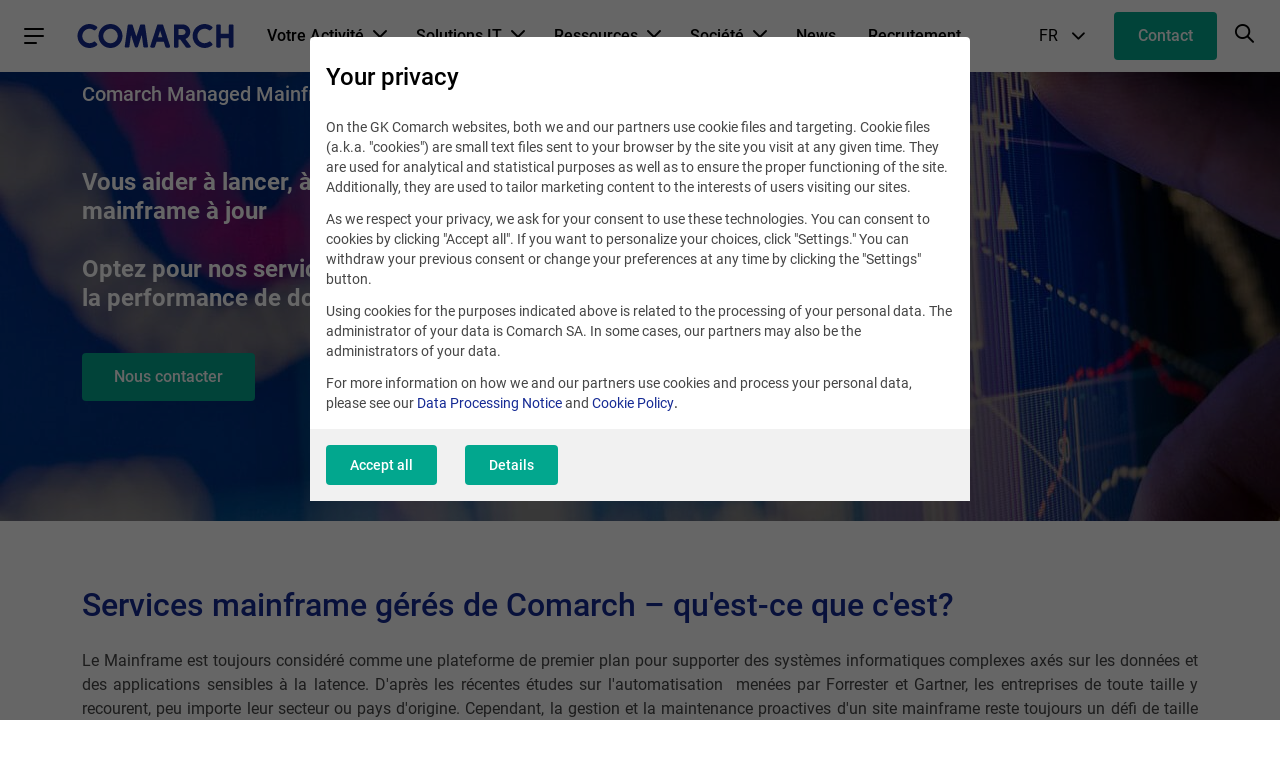

--- FILE ---
content_type: text/html; charset=UTF-8
request_url: https://www.comarch.fr/comarch-ict/mainframe/
body_size: 18167
content:
<!DOCTYPE html>
<!--[if lt IE 7]><html
class="no-js lt-ie9 lt-ie8 lt-ie7"><![endif]-->
<!--[if IE 7]><html
class="no-js lt-ie9 lt-ie8"><![endif]-->
<!--[if IE 8]><html
class="no-js lt-ie9"><![endif]-->
<!--[if gt IE 8]><!--><html
class="no-js" lang="fr">
<!--<![endif]--><head><meta
charset="utf-8"><title>Comarch Managed Mainframe Services</title><meta
name="keywords" content="Data centers, IT networks, Externalisation IT, Intégration IT, modèles de services, IaaS, PaaS, SaaS"/><meta
name="description" content="Le Mainframe est toujours considéré comme une plateforme de premier plan pour supporter des systèmes informatiques complexes..."/><meta
content="width=device-width, initial-scale=1, maximum-scale=1, user-scalable=0" name="viewport"/><meta
name="tr" content="3" ><link
href="/css/cookieInfo-3.0.0.min.css?v=m5tl0j0hv5s" media="screen" rel="stylesheet" type="text/css" ><link
href="/favicons/favicon.ico?v=3" rel="icon" ><link
href="/favicons/apple-touch-icon.png?v=3" rel="apple-touch-icon" ><link
href="/favicons/safari-pinned-tab.svg?v=3" rel="mask-icon" color="#152a94" ><link
href="/favicons/site.webmanifest?v=3" rel="manifest" ><link
href="/dist/css/prod.styles.css?v=m5tl0j0hv5s" media="screen" rel="stylesheet" type="text/css" ><link
href="/css/print.css" media="print" rel="stylesheet" type="text/css" ><link
href="https://www.comarch.fr/comarch-ict/mainframe/" rel="canonical" ><link
href="https://www.comarch.fr/comarch-ict/mainframe/" hreflang="fr" rel="alternate" > <script type="text/javascript" data-consent-type="strict" src="/js/cookieInfo-3.0.0.min.js"></script> <script type="application/ld+json" data-consent-type="strict">//<!--
{
    "@context": "https:\/\/schema.org",
    "@graph": [
        {
            "@type": "WebPage",
            "@id": "https:\/\/www.comarch.fr\/comarch-ict\/mainframe",
            "url": "https:\/\/www.comarch.fr\/comarch-ict\/mainframe",
            "name": "Comarch Managed Mainframe Services",
            "description": "Le Mainframe est toujours consid\u00e9r\u00e9 comme une plateforme de premier plan pour supporter des syst\u00e8mes informatiques complexes...",
            "isPartOf": {
                "@id": "https:\/\/www.comarch.fr\/#\/schema\/WebSite"
            },
            "mainEntity": {
                "@type": "Organization",
                "@id": "https:\/\/www.comarch.fr\/#\/schema\/Organization"
            }
        }
    ]
}</script> <script type="application/ld+json" data-consent-type="strict">//<!--
{
    "@context": "https:\/\/schema.org",
    "@graph": [
        {
            "@type": "WebSite",
            "@id": "https:\/\/www.comarch.fr\/#\/schema\/WebSite",
            "url": "https:\/\/www.comarch.fr",
            "name": "COMARCH",
            "description": "",
            "publisher": {
                "@id": "https:\/\/www.comarch.fr\/#\/schema\/Organization"
            }
        },
        {
            "@type": "Organization",
            "@id": "https:\/\/www.comarch.fr\/#\/schema\/Organization",
            "name": "Comarch S.A.",
            "url": "https:\/\/www.comarch.fr"
        }
    ]
}</script>  <script data-consent-type="strict">window.DPM_COOKIE_INFO.setIntegrationWithGTM(500)</script>  <script data-consent-type="strict">(function(w,d,s,l,i){w[l]=w[l]||[];w[l].push({'gtm.start':
new Date().getTime(),event:'gtm.js'});var f=d.getElementsByTagName(s)[0],
j=d.createElement(s),dl=l!='dataLayer'?'&l='+l:'';j.async=true;j.src=
'https://www.googletagmanager.com/gtm.js?id='+i+dl;f.parentNode.insertBefore(j,f);
})(window,document,'script','dataLayer','GTM-NDMLFQF');</script>  <script data-consent-type="strict" async src="https://www.googletagmanager.com/gtag/js?id=AW-789696111"></script> <script data-consent-type="strict">window.dataLayer = window.dataLayer || [];
  function gtag(){dataLayer.push(arguments);}
  gtag('js', new Date());

  gtag('config', 'AW-789696111');</script>  <script data-consent-type="strict" async src="https://www.googletagmanager.com/gtag/js?id=AW-887592311"></script> <script data-consent-type="strict">window.dataLayer = window.dataLayer || [];
  function gtag(){dataLayer.push(arguments);}
  gtag('js', new Date());

  gtag('config', 'AW-887592311');</script>  <script data-consent-type="strict" async src="https://www.googletagmanager.com/gtag/js?id=AW-887592311"></script> <script data-consent-type="strict">window.dataLayer = window.dataLayer || [];
  function gtag(){dataLayer.push(arguments);}
  gtag('js', new Date());

  gtag('config', 'AW-887592311');</script>  <script type="text/plain" data-consent-type="marketing">(function(w,d,t,r,u)
  {
    var f,n,i;
    w[u]=w[u]||[],f=function()
    {
      var o={ti:" 27019228"};
      o.q=w[u],w[u]=new UET(o),w[u].push("pageLoad")
    },
    n=d.createElement(t),n.src=r,n.async=1,n.onload=n.onreadystatechange=function()
    {
      var s=this.readyState;
      s&&s!=="loaded"&&s!=="complete"||(f(),n.onload=n.onreadystatechange=null)
    },
    i=d.getElementsByTagName(t)[0],i.parentNode.insertBefore(n,i)
  })
  (window,document,"script","//bat.bing.com/bat.js","uetq");</script> </head><body
data-section="CORPORATE"><div
class="position-main-header"><div
class="navbar"><div
class="navbar__container"><div
class="navbar__main"><nav
class="hamburger-menu">
<a
role="button" class="hamburger-menu__trigger-btn"><div
class="hamburger-menu__icon-burger"><div
class="hamburger-menu__icon-burger-inner"></div></div>
</a><div
class="hamburger-menu__overlay"></div><div
class="hamburger-menu__wrapper">
<a
role="button" class="hamburger-menu__menu-header hamburger-menu__menu-header--close"><div
class="hamburger-menu__menu-header-btn-container">
<button
class="c-btn c-btn--text c-btn--circle hamburger-menu__menu-header-btn-icon hamburger-menu__menu-header-btn-icon--cross-close"><i
class="interface-icon interface-icon-interface_close"></i></button></div>
<span
class="hamburger-menu__menu-header-title">
Main menu
</span>
</a><ul
class="hamburger-menu__list"><li
class="hamburger-menu__item hamburger-menu__item--with-border"><div
class="hamburger-menu__item-wrapper">
<a
role="button"
href="#"
class="hamburger-menu__link "
title="Votre activité">
Votre activité
</a><div
class="hamburger-menu__indicator hamburger-menu__indicator--submenu"></div></div><div
class="hamburger-menu__absolute-submenu">
<a
role="button" class="hamburger-menu__menu-header hamburger-menu__menu-header--back"><div
class="hamburger-menu__menu-header-btn-container">
<button
class="c-btn c-btn--text c-btn--circle hamburger-menu__menu-header-btn-icon hamburger-menu__menu-header-btn-icon--back"><i
class="interface-icon interface-icon-interface_arrow--left"></i></button></div>
<span
class="hamburger-menu__menu-header-title">
Votre activité
</span>
</a><ul><li
class="hamburger-menu__item"><div
class="hamburger-menu__item-wrapper">
<a
href="/solutions-it/plateforme-de-commerce-unifie/"
class="hamburger-menu__link"
title="Retail &amp; Grande Distribution"
target="_self"
rel="">
Retail &amp; Grande Distribution
</a></div></li><li
class="hamburger-menu__item"><div
class="hamburger-menu__item-wrapper">
<a
href="/solutions-it/plateforme-echange-et-de-gestion-des-documents/"
class="hamburger-menu__link"
title="Négoce et Industrie"
target="_self"
rel="">
Négoce et Industrie
</a></div></li><li
class="hamburger-menu__item"><div
class="hamburger-menu__item-wrapper">
<a
href="/solutions-it/plateforme-dengagement-client/"
class="hamburger-menu__link"
title="Voyages et Hôtellerie"
target="_self"
rel="">
Voyages et Hôtellerie
</a></div></li><li
class="hamburger-menu__item"><div
class="hamburger-menu__item-wrapper">
<a
href="https://plateforme-engagement.comarch.fr/"
class="hamburger-menu__link"
title="Énergies"
target="_blank"
rel="noopener">
Énergies
</a><div
class="hamburger-menu__indicator hamburger-menu__indicator--external-url"></div></div></li><li
class="hamburger-menu__item"><div
class="hamburger-menu__item-wrapper">
<a
href="/telecommunications/"
class="hamburger-menu__link"
title="Télécommunications"
target="_self"
rel="">
Télécommunications
</a></div></li><li
class="hamburger-menu__item"><div
class="hamburger-menu__item-wrapper">
<a
href="/solutions-it/finance/"
class="hamburger-menu__link"
title="Finances"
target="_self"
rel="">
Finances
</a></div></li></ul></div></li><li
class="hamburger-menu__item hamburger-menu__item--with-border"><div
class="hamburger-menu__item-wrapper">
<a
role="button"
href="#"
class="hamburger-menu__link "
title="Solutions IT">
Solutions IT
</a><div
class="hamburger-menu__indicator hamburger-menu__indicator--submenu"></div></div><div
class="hamburger-menu__absolute-submenu">
<a
role="button" class="hamburger-menu__menu-header hamburger-menu__menu-header--back"><div
class="hamburger-menu__menu-header-btn-container">
<button
class="c-btn c-btn--text c-btn--circle hamburger-menu__menu-header-btn-icon hamburger-menu__menu-header-btn-icon--back"><i
class="interface-icon interface-icon-interface_arrow--left"></i></button></div>
<span
class="hamburger-menu__menu-header-title">
Solutions IT
</span>
</a><ul><li
class="hamburger-menu__item"><div
class="hamburger-menu__item-wrapper">
<a
href="/solutions-it/plateforme-de-commerce-unifie/"
class="hamburger-menu__link"
title="Plateforme de commerce unifié"
target="_self"
rel="">
Plateforme de commerce unifié
</a></div></li><li
class="hamburger-menu__item"><div
class="hamburger-menu__item-wrapper">
<a
href="/solutions-it/plateforme-dengagement-client/"
class="hamburger-menu__link"
title="Plateforme d&#039;engagement client"
target="_self"
rel="">
Plateforme d&#039;engagement client
</a></div></li><li
class="hamburger-menu__item"><div
class="hamburger-menu__item-wrapper">
<a
href="/solutions-it/plateforme-echange-et-de-gestion-des-documents/"
class="hamburger-menu__link"
title="Plateforme d&#039;échange et de gestion des documents"
target="_self"
rel="">
Plateforme d&#039;échange et de gestion des documents
</a></div></li><li
class="hamburger-menu__item"><div
class="hamburger-menu__item-wrapper">
<a
href="/comarch-ict/"
class="hamburger-menu__link"
title="ICT"
target="_self"
rel="">
ICT
</a></div></li><li
class="hamburger-menu__item"><div
class="hamburger-menu__item-wrapper">
<a
href="/erp/"
class="hamburger-menu__link"
title="ERP"
target="_self"
rel="">
ERP
</a></div></li><li
class="hamburger-menu__item"><div
class="hamburger-menu__item-wrapper">
<a
href="/telecommunications/"
class="hamburger-menu__link"
title="Télécommunications"
target="_self"
rel="">
Télécommunications
</a></div></li><li
class="hamburger-menu__item"><div
class="hamburger-menu__item-wrapper">
<a
href="/solutions-it/finance/"
class="hamburger-menu__link"
title="Finance"
target="_self"
rel="">
Finance
</a></div></li></ul></div></li><li
class="hamburger-menu__item hamburger-menu__item--with-border"><div
class="hamburger-menu__item-wrapper">
<a
role="button"
href="#"
class="hamburger-menu__link "
title="Ressources">
Ressources
</a><div
class="hamburger-menu__indicator hamburger-menu__indicator--submenu"></div></div><div
class="hamburger-menu__absolute-submenu">
<a
role="button" class="hamburger-menu__menu-header hamburger-menu__menu-header--back"><div
class="hamburger-menu__menu-header-btn-container">
<button
class="c-btn c-btn--text c-btn--circle hamburger-menu__menu-header-btn-icon hamburger-menu__menu-header-btn-icon--back"><i
class="interface-icon interface-icon-interface_arrow--left"></i></button></div>
<span
class="hamburger-menu__menu-header-title">
Ressources
</span>
</a><ul><li
class="hamburger-menu__item"><div
class="hamburger-menu__item-wrapper">
<a
href="/blog/"
class="hamburger-menu__link"
title="Blog"
target="_self"
rel="">
Blog
</a></div></li><li
class="hamburger-menu__item"><div
class="hamburger-menu__item-wrapper">
<a
href="/livres-blancs/"
class="hamburger-menu__link"
title="Livres Blancs"
target="_self"
rel="">
Livres Blancs
</a></div></li><li
class="hamburger-menu__item"><div
class="hamburger-menu__item-wrapper">
<a
href="/cas-clients/"
class="hamburger-menu__link"
title="Cas Clients"
target="_self"
rel="">
Cas Clients
</a></div></li><li
class="hamburger-menu__item"><div
class="hamburger-menu__item-wrapper">
<a
href="/podcast/"
class="hamburger-menu__link"
title="Podcasts"
target="_self"
rel="">
Podcasts
</a></div></li><li
class="hamburger-menu__item"><div
class="hamburger-menu__item-wrapper">
<a
href="/webinars/"
class="hamburger-menu__link"
title="Webinars"
target="_self"
rel="">
Webinars
</a></div></li><li
class="hamburger-menu__item"><div
class="hamburger-menu__item-wrapper">
<a
href="/comarch-live-retail-experience-landing/"
class="hamburger-menu__link"
title="Comarch Live Retail Expérience"
target="_self"
rel="">
Comarch Live Retail Expérience
</a></div></li></ul></div></li><li
class="hamburger-menu__item hamburger-menu__item--with-border"><div
class="hamburger-menu__item-wrapper">
<a
role="button"
href="#"
class="hamburger-menu__link "
title="Société">
Société
</a><div
class="hamburger-menu__indicator hamburger-menu__indicator--submenu"></div></div><div
class="hamburger-menu__absolute-submenu">
<a
role="button" class="hamburger-menu__menu-header hamburger-menu__menu-header--back"><div
class="hamburger-menu__menu-header-btn-container">
<button
class="c-btn c-btn--text c-btn--circle hamburger-menu__menu-header-btn-icon hamburger-menu__menu-header-btn-icon--back"><i
class="interface-icon interface-icon-interface_arrow--left"></i></button></div>
<span
class="hamburger-menu__menu-header-title">
Société
</span>
</a><ul><li
class="hamburger-menu__item"><div
class="hamburger-menu__item-wrapper">
<a
href="/comarch-groupe/"
class="hamburger-menu__link"
title="Groupe Comarch"
target="_self"
rel="">
Groupe Comarch
</a></div></li><li
class="hamburger-menu__item"><div
class="hamburger-menu__item-wrapper">
<a
href="/profil-et-missions/"
class="hamburger-menu__link"
title="Comarch France"
target="_self"
rel="">
Comarch France
</a></div></li><li
class="hamburger-menu__item"><div
class="hamburger-menu__item-wrapper">
<a
href="/nos-references/"
class="hamburger-menu__link"
title="Références"
target="_self"
rel="">
Références
</a></div></li></ul></div></li><li
class="hamburger-menu__item "><div
class="hamburger-menu__item-wrapper">
<a
href="/presse/actualites/"
class="hamburger-menu__link"
title="News"
target="_self"
rel="">
News
</a></div></li><li
class="hamburger-menu__item "><div
class="hamburger-menu__item-wrapper">
<a
href="https://career.comarch.com/"
class="hamburger-menu__link"
title="Recrutement"
target="_blank"
rel="noopener">
Recrutement
</a><div
class="hamburger-menu__indicator hamburger-menu__indicator--external-url"></div></div></li><li
class="hamburger-menu__item hamburger-menu__item--with-border"><div
class="hamburger-menu__item-wrapper"><div
class="hamburger-menu__link hamburger-menu__link--lang-switcher">
Language
<span
class="hamburger-menu__active-lang-code">
FR
</span>
<span
class="hamburger-menu__active-lang-name">
(Français)
</span></div><div
class="hamburger-menu__indicator hamburger-menu__indicator--submenu"></div></div><div
class="hamburger-menu__absolute-submenu">
<a
role="button" class="hamburger-menu__menu-header hamburger-menu__menu-header--back"><div
class="hamburger-menu__menu-header-btn-container">
<button
class="c-btn c-btn--text c-btn--circle hamburger-menu__menu-header-btn-icon hamburger-menu__menu-header-btn-icon--back"><i
class="interface-icon interface-icon-interface_arrow--left"></i></button></div>
<span
class="hamburger-menu__menu-header-title">
Language
</span>
</a><ul
class="hamburger-menu__languages-list"><li
class="hamburger-menu__item" data-lang="pl">
<a
href="https://www.comarch.pl"
class="hamburger-menu__link "
title="PL">
<span
class="hamburger-menu__item-text-fixed-width">
PL
</span>
<span
class="hamburger-menu__item-small-text">
(Polski)
</span>
</a></li><li
class="hamburger-menu__item" data-lang="en">
<a
href="https://www.comarch.com"
class="hamburger-menu__link "
title="EN">
<span
class="hamburger-menu__item-text-fixed-width">
EN
</span>
<span
class="hamburger-menu__item-small-text">
(English)
</span>
</a></li><li
class="hamburger-menu__item" data-lang="de">
<a
href="https://www.comarch.de"
class="hamburger-menu__link "
title="DE">
<span
class="hamburger-menu__item-text-fixed-width">
DE
</span>
<span
class="hamburger-menu__item-small-text">
(Deutsch)
</span>
</a></li><li
class="hamburger-menu__item" data-lang="fr">
<a
href="https://www.comarch.fr"
class="hamburger-menu__link hamburger-menu__link--active"
title="FR">
<span
class="hamburger-menu__item-text-fixed-width">
FR
</span>
<span
class="hamburger-menu__item-small-text">
(Français)
</span>
</a></li><li
class="hamburger-menu__item" data-lang="be">
<a
href="https://www.comarch.be"
class="hamburger-menu__link "
title="BE">
<span
class="hamburger-menu__item-text-fixed-width">
BE
</span>
<span
class="hamburger-menu__item-small-text">
(Français, Dutch, English)
</span>
</a></li><li
class="hamburger-menu__item" data-lang="nl">
<a
href="https://www.comarch.nl"
class="hamburger-menu__link "
title="NL">
<span
class="hamburger-menu__item-text-fixed-width">
NL
</span>
<span
class="hamburger-menu__item-small-text">
(Dutch)
</span>
</a></li><li
class="hamburger-menu__item" data-lang="it">
<a
href="https://www.comarch.it"
class="hamburger-menu__link "
title="IT">
<span
class="hamburger-menu__item-text-fixed-width">
IT
</span>
<span
class="hamburger-menu__item-small-text">
(Italiano)
</span>
</a></li><li
class="hamburger-menu__item" data-lang="es">
<a
href="https://www.comarch.es"
class="hamburger-menu__link "
title="ES">
<span
class="hamburger-menu__item-text-fixed-width">
ES
</span>
<span
class="hamburger-menu__item-small-text">
(Español)
</span>
</a></li><li
class="hamburger-menu__item" data-lang="pt">
<a
href="https://www.comarch.com.br"
class="hamburger-menu__link "
title="PT">
<span
class="hamburger-menu__item-text-fixed-width">
PT
</span>
<span
class="hamburger-menu__item-small-text">
(Português)
</span>
</a></li><li
class="hamburger-menu__item" data-lang="jp">
<a
href="https://www.comarch.jp"
class="hamburger-menu__link "
title="JP">
<span
class="hamburger-menu__item-text-fixed-width">
JP
</span>
<span
class="hamburger-menu__item-small-text">
(日本語)
</span>
</a></li></ul></div></li></ul></div>
</nav><div
class="brand navbar__brand">
<a
href="https://www.comarch.fr/"
class="brand__logo"
title="Comarch SA"
style="background-image: url('/files-fr/file_5/comarch_logo.svg?v=2')">
COMARCH
</a></div>
<nav
class="context-menu"><ul
class="context-menu__list"><li
class="context-menu__item">
<a
href=""
class="context-menu__link context-menu__link--with-icon"
title="Votre Activité"
>
Votre Activité
<i
class="interface-icon interface-icon-interface_arrow-small--down"></i>
</a><div
class="context-menu__sector-menu sector-menu"><div
class="sector-menu__restricted"><ul
class="sector-menu__list sector-menu__container"><li
class="sector-menu__item">
<a
href="/solutions-it/plateforme-de-commerce-unifie/"
class="sector-menu__link sector-menu__link--main sector-menu__link--hightlight sector-menu__arrow-icon"
>
Retail & Grande Distribution
</a><div
class="sector-menu__wrapper sector-menu__wrapper--open"><div
class="sector-menu__left-col"><ul
class="sector-menu__list sector-menu__list--submenu"><li>
<a
href="/solutions-it/plateforme-de-commerce-unifie/" class="sector-menu__link" >Plateforme de commerce unifié</a></li><li>
<a
href="/solutions-it/plateforme-dengagement-client/" class="sector-menu__link" >Plateforme d&#039;engagement client</a></li><li>
<a
href="/solutions-it/plateforme-echange-et-de-gestion-des-documents/" class="sector-menu__link" >Plateforme d&#039;échange et de gestion des documents</a></li><li>
<a
href="/comarch-ict/" class="sector-menu__link" >Solutions ICT</a></li></ul></div><div
class="sector-menu__right-col"><div
class="h-wysiwyg sector-menu__right-col-wysiwyg"></div></div></div></li><li
class="sector-menu__item">
<a
href="/votre-activite/negoce-et-industrie/"
class="sector-menu__link sector-menu__link--main  sector-menu__arrow-icon"
>
Négoce et Industrie
</a><div
class="sector-menu__wrapper "><div
class="sector-menu__left-col"><ul
class="sector-menu__list sector-menu__list--submenu"><li>
<a
href="/votre-activite/negoce-et-industrie/" class="sector-menu__link" >Comarch Négoce Industrie Suite</a></li><li>
<a
href="/solutions-it/plateforme-dengagement-client/" class="sector-menu__link" >Plateforme d&#039;engagement client</a></li><li>
<a
href="/solutions-it/plateforme-echange-et-de-gestion-des-documents/" class="sector-menu__link" >Plateforme d&#039;échange et de gestion des documents</a></li><li>
<a
href="/comarch-ict/" class="sector-menu__link" >Solutions ICT</a></li></ul></div><div
class="sector-menu__right-col"><div
class="h-wysiwyg sector-menu__right-col-wysiwyg"><p></p><p></p></div></div></div></li><li
class="sector-menu__item">
<a
href="https://plateforme-engagement.comarch.fr/"
class="sector-menu__link sector-menu__link--main  sector-menu__arrow-icon"
>
Voyages & Hôtellerie
</a><div
class="sector-menu__wrapper "><div
class="sector-menu__left-col"><ul
class="sector-menu__list sector-menu__list--submenu"><li>
<a
href="https://plateforme-engagement.comarch.fr/" class="sector-menu__link" >Plateforme d&#039;engagement client</a></li><li>
<a
href="/solutions-it/plateforme-echange-et-de-gestion-des-documents/" class="sector-menu__link" >Plateforme d&#039;échange et de gestion des documents</a></li><li>
<a
href="/comarch-ict/" class="sector-menu__link" >Solutions ICT</a></li></ul></div><div
class="sector-menu__right-col"><div
class="h-wysiwyg sector-menu__right-col-wysiwyg"></div></div></div></li><li
class="sector-menu__item">
<a
href="https://plateforme-engagement.comarch.fr/"
class="sector-menu__link sector-menu__link--main  sector-menu__arrow-icon"
>
Énergies
</a><div
class="sector-menu__wrapper "><div
class="sector-menu__left-col"><ul
class="sector-menu__list sector-menu__list--submenu"><li>
<a
href="https://plateforme-engagement.comarch.fr/" class="sector-menu__link" >Plateforme d&#039;engagement client</a></li><li>
<a
href="/solutions-it/plateforme-echange-et-de-gestion-des-documents/" class="sector-menu__link" >Plateforme d&#039;échange et de gestion des documents</a></li><li>
<a
href="/comarch-ict/" class="sector-menu__link" >Solutions ICT</a></li></ul></div><div
class="sector-menu__right-col"><div
class="h-wysiwyg sector-menu__right-col-wysiwyg"></div></div></div></li><li
class="sector-menu__item">
<a
href="/telecommunications/"
class="sector-menu__link sector-menu__link--main  sector-menu__arrow-icon"
>
Télécommunications
</a><div
class="sector-menu__wrapper "><div
class="sector-menu__left-col"><ul
class="sector-menu__list sector-menu__list--submenu"><li>
<a
href="https://www.comarch.fr/telecommunications/solutions-produits-bss/" class="sector-menu__link" >Solutions &amp; Produits BSS</a></li><li>
<a
href="https://www.comarch.fr/telecommunications/solutions-produits-oss/" class="sector-menu__link" >Solutions &amp; Produits OSS</a></li><li>
<a
href="https://www.comarch.fr/field-service-management/" class="sector-menu__link" >Field Service Management</a></li><li>
<a
href="https://www.comarch.fr/telecommunications/service-assurance/" class="sector-menu__link" >Intelligent Assurance &amp; Analytics</a></li><li>
<a
href="https://www.comarch.fr/iot-ecosystem/iot-connect/" class="sector-menu__link" >IoT Connect</a></li><li>
<a
href="https://www.comarch.fr/telecommunications/services/" class="sector-menu__link" >Services Professionnels</a></li></ul></div><div
class="sector-menu__right-col"><div
class="h-wysiwyg sector-menu__right-col-wysiwyg"></div></div></div></li><li
class="sector-menu__item">
<a
href="https://www.comarch.fr/solutions-it/finance/"
class="sector-menu__link sector-menu__link--main  sector-menu__arrow-icon"
>
Finance
</a><div
class="sector-menu__wrapper "><div
class="sector-menu__left-col"><ul
class="sector-menu__list sector-menu__list--submenu"><li>
<a
href="https://www.comarch.fr/solutions-it/finance/banking/" class="sector-menu__link" >Banking</a></li><li>
<a
href="https://www.comarch.fr/solutions-it/finance/assurances/" class="sector-menu__link" >Assurances</a></li><li>
<a
href="https://www.comarch.fr/solutions-it/cybersecurite/" class="sector-menu__link" >Cybersécurité</a></li><li>
<a
href="https://www.comarch.fr/solutions-it/fraud-protection/" class="sector-menu__link" >Protection contre la fraude</a></li><li>
<a
href="https://www.comarch.fr/field-service-management/institutions-financieres/" class="sector-menu__link" >Comarch Field Service Management</a></li></ul></div><div
class="sector-menu__right-col"><div
class="h-wysiwyg sector-menu__right-col-wysiwyg"></div></div></div></li></ul></div></div></li><li
class="context-menu__item">
<a
href=""
class="context-menu__link context-menu__link--with-icon"
title="Solutions IT"
>
Solutions IT
<i
class="interface-icon interface-icon-interface_arrow-small--down"></i>
</a><div
class="context-menu__sector-menu sector-menu"><div
class="sector-menu__restricted"><ul
class="sector-menu__list sector-menu__container"><li
class="sector-menu__item">
<a
href="/solutions-it/plateforme-de-commerce-unifie/"
class="sector-menu__link sector-menu__link--main sector-menu__link--hightlight sector-menu__arrow-icon"
>
Plateforme de commerce unifié
</a><div
class="sector-menu__wrapper sector-menu__wrapper--open"><div
class="sector-menu__left-col"><ul
class="sector-menu__list sector-menu__list--submenu"><li>
<a
href="/solutions-it/plateforme-de-commerce-unifie/encaissement/" class="sector-menu__link" >Encaissement fixe et mobile</a></li><li>
<a
href="/solutions-it/plateforme-de-commerce-unifie/back-office-magasin/" class="sector-menu__link" >Back Office magasin fixe et mobile</a></li><li>
<a
href="/solutions-it/plateforme-de-commerce-unifie/erp/" class="sector-menu__link" >ERP : siège et magasin</a></li><li>
<a
href="/solutions-it/plateforme-de-commerce-unifie/parcours-omnicanaux/" class="sector-menu__link" >Parcours omnicanaux</a></li><li>
<a
href="/solutions-it/plateforme-de-commerce-unifie/chat-erp/" class="sector-menu__link" >IA : Comarch Chat ERP</a></li><li>
<a
href="/solutions-it/plateforme-de-commerce-unifie/retail-cloud/" class="sector-menu__link" >Retail Cloud</a></li></ul></div><div
class="sector-menu__right-col"><div
class="h-wysiwyg sector-menu__right-col-wysiwyg"><p><a
href="https://events.comarch.com/erp/comarch-lille-retail-experience-2025/"><img
src="//www.comarch.fr/files-fr/miniatures/file_26/2024_EtudeIFOPRetail_Couv.250x355.08383862.png" border="0" alt="" width="250" height="355" loading="lazy"></a><br><strong>  <br><a
class="c-btn c-btn--blue" href="/livres-blancs/etude-ifop-2024/">Télécharger dès maintenant</a></strong></p></div></div></div></li><li
class="sector-menu__item">
<a
href="/solutions-it/plateforme-echange-et-de-gestion-des-documents/"
class="sector-menu__link sector-menu__link--main  sector-menu__arrow-icon"
>
Plateforme d'échange et de gestion des documents
</a><div
class="sector-menu__wrapper "><div
class="sector-menu__left-col"><ul
class="sector-menu__list sector-menu__list--submenu"><li>
<a
href="/solutions-it/plateforme-echange-et-de-gestion-des-documents/facturation-electronique/facturation-electronique-b2b-obligatoire-en-france/" class="sector-menu__link" >Comarch Plateforme Agréée</a></li><li>
<a
href="/solutions-it/plateforme-echange-et-de-gestion-des-documents/facturation-electronique/" class="sector-menu__link" >Facturation Électronique</a></li><li>
<a
href="/solutions-it/plateforme-echange-et-de-gestion-des-documents/echange-de-donnees-informatise/" class="sector-menu__link" >Échange de Données Informatisé</a></li></ul></div><div
class="sector-menu__right-col"><div
class="h-wysiwyg sector-menu__right-col-wysiwyg"><p><img
src="//www.comarch.fr/files-fr/file_200/2024_PopUp_ComarchPDP_Immat5.webp" border="0" alt="" width="460" height="515" loading="lazy" /><strong><br
/></strong></p><p
style="text-align: left;"><a
href="/presse/actualites/comarch-immatricule-pdp/" class="c-btn c-btn--blue">En savoir plus</a></p></div></div></div></li><li
class="sector-menu__item">
<a
href="/solutions-it/plateforme-dengagement-client/"
class="sector-menu__link sector-menu__link--main  sector-menu__arrow-icon"
>
Plateforme d'engagement client
</a><div
class="sector-menu__wrapper "><div
class="sector-menu__left-col"><ul
class="sector-menu__list sector-menu__list--submenu"><li>
<a
href="/solutions-it/plateforme-dengagement-client/gestion-de-la-fidelisation/" class="sector-menu__link" >Gestion de la fidélisation</a></li><li>
<a
href="/solutions-it/plateforme-dengagement-client/moteur-doffres/" class="sector-menu__link" >Gestion des promotions</a></li><li>
<a
href="/solutions-it/plateforme-dengagement-client/gamification/" class="sector-menu__link" >Gamification</a></li><li>
<a
href="/solutions-it/plateforme-dengagement-client/data-analytics/" class="sector-menu__link" >Analyse de données marketing</a></li><li>
<a
href="/solutions-it/plateforme-dengagement-client/front-end-client-et-rcu/" class="sector-menu__link" >Points de contact client</a></li><li>
<a
href="/solutions-it/plateforme-dengagement-client/marketing-automation/" class="sector-menu__link" >Gestion des campagnes</a></li></ul></div><div
class="sector-menu__right-col"><div
class="h-wysiwyg sector-menu__right-col-wysiwyg"><p><img
src="//www.comarch.fr/files-fr/file_26/2025_book_EtudeLoyaltyGroup.png" border="0" width="300" height="442" loading="lazy" /></p><p><a
href="/livres-blancs/etude-loyalty-group-2025/" target="_blank" rel="noopener" class="c-btn c-btn--blue">Télécharger l'étude complète</a></p></div></div></div></li><li
class="sector-menu__item">
<a
href="/comarch-ict/"
class="sector-menu__link sector-menu__link--main  sector-menu__arrow-icon"
>
ICT
</a><div
class="sector-menu__wrapper "><div
class="sector-menu__left-col"><ul
class="sector-menu__list sector-menu__list--submenu"><li>
<a
href="/comarch-ict/comarch-infraspace-cloud/" class="sector-menu__link" >Cloud Infraspace</a></li><li>
<a
href="/comarch-ict/comarch-data-center/" class="sector-menu__link" >Comarch Data Center</a></li><li>
<a
href="/comarch-ict/mainframe/" class="sector-menu__link" >Services Mainframe Managés</a></li><li>
<a
href="/comarch-ict/comarch-outsourcing-integration/" class="sector-menu__link" >IT Services</a></li><li>
<a
href="/comarch-ict/comarch-data-center/ibm-power-services/" class="sector-menu__link" >IBM Power Services</a></li></ul></div><div
class="sector-menu__right-col"><div
class="h-wysiwyg sector-menu__right-col-wysiwyg"></div></div></div></li><li
class="sector-menu__item">
<a
href="/erp/"
class="sector-menu__link sector-menu__link--main  sector-menu__arrow-icon"
>
ERP
</a><div
class="sector-menu__wrapper "><div
class="sector-menu__left-col"><ul
class="sector-menu__list sector-menu__list--submenu"><li>
<a
href="/erp/comarch-erp-standard/" class="sector-menu__link" >Vue d&#039;ensemble</a></li><li>
<a
href="/erp/multi-societes-multi-organisations/" class="sector-menu__link" >Multi-sociétés / Multi-organisations</a></li><li>
<a
href="/erp/multicanal/" class="sector-menu__link" >Multicanal</a></li><li>
<a
href="/erp/approche-internationale/" class="sector-menu__link" >Approche Internationale</a></li><li>
<a
href="/erp/ouverture-et-flexibilite/" class="sector-menu__link" >Ouverture et flexibilité</a></li><li>
<a
href="/erp/applications-mobiles/" class="sector-menu__link" >Mobilité</a></li><li>
<a
href="/erp/document-management-system/" class="sector-menu__link" >Gestion du Workflow des Documents</a></li><li>
<a
href="/esef/" class="sector-menu__link" >ESEF</a></li></ul></div><div
class="sector-menu__right-col"><div
class="h-wysiwyg sector-menu__right-col-wysiwyg"></div></div></div></li><li
class="sector-menu__item">
<a
href="https://www.comarch.fr/telecommunications/"
class="sector-menu__link sector-menu__link--main  sector-menu__arrow-icon"
target="_blank" rel="noopener" >
Télécommunications
</a><div
class="sector-menu__wrapper "><div
class="sector-menu__left-col"><ul
class="sector-menu__list sector-menu__list--submenu"><li>
<a
href="https://www.comarch.fr/telecommunications/solutions-produits-bss/" class="sector-menu__link" >Solutions &amp; Produits BSS</a></li><li>
<a
href="https://www.comarch.fr/telecommunications/solutions-produits-oss/" class="sector-menu__link" >Solutions &amp; Produits OSS</a></li><li>
<a
href="https://www.comarch.fr/field-service-management/" class="sector-menu__link" >Field Service Management</a></li><li>
<a
href="https://www.comarch.fr/telecommunications/service-assurance/" class="sector-menu__link" >Intelligent Assurance &amp; Analytics</a></li><li>
<a
href="https://www.comarch.fr/iot-ecosystem/iot-connect/" class="sector-menu__link" >IoT Connect</a></li><li>
<a
href="https://www.comarch.fr/telecommunications/services/" class="sector-menu__link" >Services Professionnels</a></li></ul></div><div
class="sector-menu__right-col"><div
class="h-wysiwyg sector-menu__right-col-wysiwyg"></div></div></div></li><li
class="sector-menu__item">
<a
href="https://www.comarch.fr/solutions-it/finance/"
class="sector-menu__link sector-menu__link--main  sector-menu__arrow-icon"
target="_blank" rel="noopener" >
Finance
</a><div
class="sector-menu__wrapper "><div
class="sector-menu__left-col"><ul
class="sector-menu__list sector-menu__list--submenu"><li>
<a
href="/solutions-it/finance/banking/comarch-open-platform/" class="sector-menu__link" >Comarch Open Platform</a></li><li>
<a
href="/solutions-it/finance/banking/comarch-corporate-banking/" class="sector-menu__link" >Comarch Corporate Banking</a></li><li>
<a
href="/solutions-it/finance/banking/comarch-loan-origination/" class="sector-menu__link" >Comarch Loan Origination</a></li><li>
<a
href="/solutions-it/finance/banking/comarch-wealth-management/" class="sector-menu__link" >Comarch Wealth Management</a></li><li>
<a
href="/solutions-it/finance/assurances/comarch-digital-insurance/" class="sector-menu__link" >Comarch Digital Insurance</a></li><li>
<a
href="/solutions-it/finance/assurances/comarch-commission-incentive/" class="sector-menu__link" >Comarch Commission &amp; Incentive</a></li></ul></div><div
class="sector-menu__right-col"><div
class="h-wysiwyg sector-menu__right-col-wysiwyg"></div></div></div></li></ul></div></div></li><li
class="context-menu__item">
<a
href=""
class="context-menu__link context-menu__link--with-icon"
title="Ressources"
>
Ressources
<i
class="interface-icon interface-icon-interface_arrow-small--down"></i>
</a><div
class="context-menu__sector-menu sector-menu"><div
class="sector-menu__restricted"><ul
class="sector-menu__list sector-menu__container"><li
class="sector-menu__item">
<a
href="/blog/"
class="sector-menu__link sector-menu__link--main sector-menu__link--hightlight "
>
Blog
</a><div
class="sector-menu__wrapper sector-menu__wrapper--open"></div></li><li
class="sector-menu__item">
<a
href="/livres-blancs/"
class="sector-menu__link sector-menu__link--main  "
>
Livres Blancs
</a><div
class="sector-menu__wrapper "></div></li><li
class="sector-menu__item">
<a
href="/cas-clients/"
class="sector-menu__link sector-menu__link--main  "
>
Cas Clients
</a><div
class="sector-menu__wrapper "></div></li><li
class="sector-menu__item">
<a
href="/podcast/"
class="sector-menu__link sector-menu__link--main  "
>
Podcasts
</a><div
class="sector-menu__wrapper "></div></li><li
class="sector-menu__item">
<a
href="/videos/"
class="sector-menu__link sector-menu__link--main  "
>
Vidéos
</a><div
class="sector-menu__wrapper "></div></li><li
class="sector-menu__item">
<a
href="/comarch-live-retail-experience-landing/comarch-live-retail-experience-videos-a-la-demande/"
class="sector-menu__link sector-menu__link--main  "
>
Comarch Live Retail Expérience
</a><div
class="sector-menu__wrapper "></div></li></ul></div></div></li><li
class="context-menu__item">
<a
href="/societe/"
class="context-menu__link context-menu__link--with-icon"
title="Société"
>
Société
<i
class="interface-icon interface-icon-interface_arrow-small--down"></i>
</a><div
class="context-menu__sector-menu sector-menu"><div
class="sector-menu__restricted"><ul
class="sector-menu__list sector-menu__container"><li
class="sector-menu__item">
<a
href="/comarch-groupe/"
class="sector-menu__link sector-menu__link--main sector-menu__link--hightlight "
>
Groupe Comarch
</a><div
class="sector-menu__wrapper sector-menu__wrapper--open"></div></li><li
class="sector-menu__item">
<a
href="/profil-et-missions/"
class="sector-menu__link sector-menu__link--main  "
>
Comarch France
</a><div
class="sector-menu__wrapper "></div></li><li
class="sector-menu__item">
<a
href="/nos-references/"
class="sector-menu__link sector-menu__link--main  "
>
Références
</a><div
class="sector-menu__wrapper "></div></li></ul></div></div></li><li
class="context-menu__item">
<a
href="/presse/actualites/"
class="context-menu__link "
title="News"
target="_blank" rel="noopener" >
News
</a></li><li
class="context-menu__item">
<a
href="https://career.comarch.com/"
class="context-menu__link "
title="Recrutement"
target="_blank" rel="noopener nofollow" >
Recrutement
</a></li></ul>
<span
class="context-menu__green-border"></span>
</nav></div><div
class="navbar__second"><div
class="choose-language navbar__choose-language"><div
class="form__fieldset form__fieldset--default"><div
class="form__helper form__helper--single-select">
<select
class="form__control navbar__lang-selector-control"
name="lang-control"
data-hide-search="true"><option
data-lang-name="pl"
value="https://www.comarch.pl"
>
PL</option><option
data-lang-name="en"
value="https://www.comarch.com"
>
EN</option><option
data-lang-name="de"
value="https://www.comarch.de"
>
DE</option><option
data-lang-name="fr"
value="https://www.comarch.fr"
selected>
FR</option><option
data-lang-name="be"
value="https://www.comarch.be"
>
BE</option><option
data-lang-name="nl"
value="https://www.comarch.nl"
>
NL</option><option
data-lang-name="it"
value="https://www.comarch.it"
>
IT</option><option
data-lang-name="es"
value="https://www.comarch.es"
>
ES</option><option
data-lang-name="pt"
value="https://www.comarch.com.br"
>
PT</option><option
data-lang-name="jp"
value="https://www.comarch.jp"
>
JP</option>
</select></div></div></div>
<a
href="/landing-page/global/formulaire-contact-global/"
title="Contact"
class="c-btn navbar__btn navbar__btn--desktop"
>
<i
class="ca-icon ca-icon-mail"></i>
<span
class="navbar__btn-text">
Contact
</span>
</a>
<a
href="/landing-page/global/formulaire-contact-global/"
title="Contact"
class="navbar__btn navbar__btn--mobile"
>
<i
class="ca-icon ca-icon-mail"></i>
</a>
<a
role="button" href="#" class="search__icon" title="Search">
<i
class="interface-icon interface-icon-interface_search"></i>
</a></div><div
class="navbar__search search"><div
class="grid__container search__container"><form
action="/search"
method="get"
class="search__form"><div
class="search__form-controls-wrapper">
<i
class="search__icon-close search__icon-close--left"></i><div
class="form__fieldset form__fieldset--default search__input-wrapper"><div
class="form__control-wrap"><div
class="form__helper">
<input
type="text" placeholder="Votre recherche" name="phrase" class="form__control search__input" maxlength="120"></div></div></div><div
class="form__fieldset form__fieldset--default search__section-control-wrapper"><div
class="form__helper form__helper--inline form__helper--single-select">
<select
class="form__control search__section-control"
name="section"
data-hide-search="true"><option
value="">Toutes catégories</option><option
value="1">Other</option><option
value="2">Telecomunications</option><option
value="3">Finance</option><option
value="4">ERP</option><option
value="5">Trade and Services</option><option
value="6">Government</option><option
value="8">TV</option><option
value="9">Career</option><option
value="10">Investors</option><option
value="11">News and Events</option>
</select></div></div>
<button
type="submit" class="search__submit-btn">
<i
class="interface-icon interface-icon-interface_search"></i>
</button></div>
<i
class="search__icon-close search__icon-close--right"></i></form></div></div><noscript><iframe
data-consent-type="strict" src="https://www.googletagmanager.com/ns.html?id=GTM-NDMLFQF"
height="0" width="0" style="display:none;visibility:hidden"></iframe></noscript> <script type="text/plain" data-consent-type="preferences">!function(e,t,n,s,u,a){e.twq||(s=e.twq=function(){s.exe?s.exe.apply(s,arguments):s.queue.push(arguments);
},s.version='1.1',s.queue=[],u=t.createElement(n),u.async=!0,u.src='//static.ads-twitter.com/uwt.js',
a=t.getElementsByTagName(n)[0],a.parentNode.insertBefore(u,a))}(window,document,'script');
// Insert Twitter Pixel ID and Standard Event data below
twq('init','o3k0c');
twq('track','PageView');</script> </div></div></div><div
data-component="cookie-consent-app2"
data-widget-command="cookieadapter2_save_log"
data-widget-lang="en"
data-cookie-content="{&quot;private_policy&quot;:&quot;&lt;h3&gt;Your privacy&lt;\/h3&gt;\r\n&lt;p&gt;On the GK Comarch websites, both we and our partners use cookie files and targeting. Cookie files (a.k.a. \&quot;cookies\&quot;) are small text files sent to your browser by the site you visit at any given time. They are used for analytical and statistical purposes as well as to ensure the proper functioning of the site. Additionally, they are used to tailor marketing content to the interests of users visiting our sites.&lt;\/p&gt;\r\n&lt;p&gt;As we respect your privacy, we ask for your consent to use these technologies. You can consent to cookies by clicking \&quot;Accept all\&quot;. If you want to personalize your choices, click \&quot;Settings.\&quot; You can withdraw your previous consent or change your preferences at any time by clicking the \&quot;Settings\&quot; button.&lt;\/p&gt;\r\n&lt;p&gt;Using cookies for the purposes indicated above is related to the processing of your personal data. The administrator of your data is Comarch SA. In some cases, our partners may also be the administrators of your data.\u00a0&lt;\/p&gt;\r\n&lt;p&gt;For more information on how we and our partners use cookies and process your personal data, please see our &lt;a href=\&quot;https:\/\/comarch.com\/gdpr-policy\/\&quot; target=\&quot;_blank\&quot; rel=\&quot;noopener\&quot;&gt;Data Processing Notice&lt;\/a&gt; and &lt;strong&gt;&lt;a href=\&quot;https:\/\/comarch.com\/\/cookie-policy\/\&quot;&gt;Cookie Policy&lt;\/a&gt;.&lt;\/strong&gt;&lt;\/p&gt;&quot;,&quot;details_description&quot;:&quot;&lt;h3&gt;Your privacy&lt;\/h3&gt;\r\n&lt;p&gt;The section below gives you the option to accept, reject or change the settings of certain cookies used by us and our partners. More information about the cookies used on our sites can be found below.\u00a0&lt;\/p&gt;\r\n&lt;p&gt;By clicking \&quot;Accept all\&quot;, you agree to the processing of your personal data for analytical, statistical and advertising purposes, such as tailoring marketing content to your interest. Your settings can also be changed at any time by selecting individual cookies and then clicking \&quot;Accept Selected\&quot;, or by refusing to use cookies except for those required by clicking \&quot;Reject All\&quot;.&lt;\/p&gt;\r\n&lt;p&gt;More information about how we and our partners use cookies and process your personal data can be found in our &lt;a href=\&quot;https:\/\/comarch.com\/\/gdpr-policy\/\&quot; target=\&quot;_blank\&quot; rel=\&quot;noopener\&quot;&gt;Data Processing Notice&lt;\/a&gt; and &lt;a href=\&quot;https:\/\/comarch.com\/\/cookie-policy\/\&quot;&gt;Cookie Policy&lt;\/a&gt;.&lt;\/p&gt;&quot;,&quot;customLang&quot;:&quot;en&quot;,&quot;categories&quot;:[{&quot;id&quot;:&quot;641b2a98c064b354fadd98af&quot;,&quot;name&quot;:&quot;Necessary&quot;,&quot;description&quot;:&quot;They are necessary to ensure the proper functioning of our website, therefore they do not require your consent.\n\nThe purposes we pursue through the required cookies are described in point 3 (Purpose and legal basis) of the Cookie Policy.&quot;,&quot;tag&quot;:&quot;necessary&quot;,&quot;required&quot;:true,&quot;items&quot;:[{&quot;id&quot;:&quot;65e1b051caf52492ace2a5da&quot;,&quot;description&quot;:&quot;&lt;p&gt;&amp;nbsp;This is a hash generated by the Price Calculator module in the Comarch Content Management System, related to viewing PDF files.&lt;\/p&gt;&quot;,&quot;tag&quot;:&quot;pdf-token&quot;,&quot;category&quot;:&quot;641b2a98c064b354fadd98af&quot;,&quot;name&quot;:&quot;pdf-token&quot;,&quot;ordering&quot;:1,&quot;attributes&quot;:&quot;&quot;,&quot;collected&quot;:&quot;&lt;p&gt;Doesn&amp;rsquo;t collect the data.&lt;\/p&gt;&quot;,&quot;company&quot;:&quot;&lt;p&gt;Comarch SA&lt;\/p&gt;&quot;,&quot;data_purposes&quot;:&quot;&quot;,&quot;distribution&quot;:&quot;&quot;,&quot;duration&quot;:&quot;&lt;p&gt;30 days&lt;\/p&gt;&quot;,&quot;further_information&quot;:&quot;&quot;,&quot;legal_basis&quot;:&quot;&lt;p&gt;Own&lt;\/p&gt;&quot;,&quot;location_of_processing&quot;:&quot;&quot;,&quot;protection_officer&quot;:&quot;&quot;,&quot;recipients&quot;:&quot;&quot;,&quot;technologies&quot;:&quot;&quot;},{&quot;id&quot;:&quot;65e1afd3caf52492ace2a5cb&quot;,&quot;description&quot;:&quot;&lt;p&gt;This is a hash generated by the Comarch Content Management System, used to mask download links after submitting the form in the Form module. Currently also associated with the Quiz and PriceCalculator modules (also based on the Form module).&lt;\/p&gt;&quot;,&quot;tag&quot;:&quot;dwld_hash&quot;,&quot;category&quot;:&quot;641b2a98c064b354fadd98af&quot;,&quot;name&quot;:&quot;dwld_hash&quot;,&quot;ordering&quot;:2,&quot;attributes&quot;:&quot;&quot;,&quot;collected&quot;:&quot;&lt;p&gt;Doesn&amp;rsquo;t collect the data.&lt;\/p&gt;&quot;,&quot;company&quot;:&quot;&lt;p&gt;Comarch SA&lt;\/p&gt;&quot;,&quot;data_purposes&quot;:&quot;&quot;,&quot;distribution&quot;:&quot;&quot;,&quot;duration&quot;:&quot;&lt;p&gt;1 year&lt;\/p&gt;&quot;,&quot;further_information&quot;:&quot;&quot;,&quot;legal_basis&quot;:&quot;&lt;p&gt;Own&lt;\/p&gt;&quot;,&quot;location_of_processing&quot;:&quot;&quot;,&quot;protection_officer&quot;:&quot;&quot;,&quot;recipients&quot;:&quot;&quot;,&quot;technologies&quot;:&quot;&quot;},{&quot;id&quot;:&quot;67fd28b04574bd8d2bb3486a&quot;,&quot;description&quot;:&quot;&lt;p&gt;This is a service provided by Alphabet Inc for Comarch that verifies if the data entered on a site is entered by a human or by an automated program.&lt;\/p&gt;&quot;,&quot;tag&quot;:&quot;recaptcha&quot;,&quot;category&quot;:&quot;641b2a98c064b354fadd98af&quot;,&quot;name&quot;:&quot;reCAPTCHA&quot;,&quot;ordering&quot;:44,&quot;attributes&quot;:&quot;&quot;,&quot;collected&quot;:&quot;&lt;ul&gt;\n&lt;li&gt;IP address&lt;\/li&gt;\n&lt;li&gt;Click path&lt;\/li&gt;\n&lt;li&gt;Time spent on page&lt;\/li&gt;\n&lt;li&gt;Website visitor&amp;rsquo;s behaviour&lt;\/li&gt;\n&lt;li&gt;Browser language&lt;\/li&gt;\n&lt;li&gt;User selections entered&lt;\/li&gt;\n&lt;li&gt;Javascript objects&lt;\/li&gt;\n&lt;li&gt;Browser plug-ins&lt;\/li&gt;\n&lt;\/ul&gt;&quot;,&quot;company&quot;:&quot;&lt;p&gt;Alphabet Inc.&lt;\/p&gt;&quot;,&quot;data_purposes&quot;:&quot;&quot;,&quot;distribution&quot;:&quot;&quot;,&quot;duration&quot;:&quot;&lt;table style=\&quot;border-collapse: collapse; width: 100%; height: 95px;\&quot; border=\&quot;1\&quot;&gt;\n&lt;tbody&gt;\n&lt;tr&gt;\n&lt;td style=\&quot;width: 50.5573%;\&quot;&gt;&lt;strong&gt;Cookie&lt;\/strong&gt;&lt;\/td&gt;\n&lt;td style=\&quot;width: 48.8455%;\&quot;&gt;&lt;strong&gt;Duration to store the data&lt;\/strong&gt;&lt;\/td&gt;\n&lt;\/tr&gt;\n&lt;tr style=\&quot;height: 19px;\&quot;&gt;\n&lt;td style=\&quot;width: 50.5573%; height: 19px;\&quot;&gt;_ga&lt;\/td&gt;\n&lt;td style=\&quot;width: 48.8455%; height: 19px;\&quot;&gt;2 years&lt;\/td&gt;\n&lt;\/tr&gt;\n&lt;tr style=\&quot;height: 19px;\&quot;&gt;\n&lt;td style=\&quot;width: 50.5573%; height: 19px;\&quot;&gt;_gid&lt;\/td&gt;\n&lt;td style=\&quot;width: 48.8455%; height: 19px;\&quot;&gt;24 hours&lt;\/td&gt;\n&lt;\/tr&gt;\n&lt;tr style=\&quot;height: 19px;\&quot;&gt;\n&lt;td style=\&quot;width: 50.5573%; height: 19px;\&quot;&gt;_gat&lt;\/td&gt;\n&lt;td style=\&quot;width: 48.8455%; height: 19px;\&quot;&gt;1 minute&lt;\/td&gt;\n&lt;\/tr&gt;\n&lt;tr style=\&quot;height: 19px;\&quot;&gt;\n&lt;td style=\&quot;width: 50.5573%; height: 19px;\&quot;&gt;AMP_TOKEN&lt;\/td&gt;\n&lt;td style=\&quot;width: 48.8455%; height: 19px;\&quot;&gt;30 seconds to 1 year&lt;\/td&gt;\n&lt;\/tr&gt;\n&lt;tr style=\&quot;height: 19px;\&quot;&gt;\n&lt;td style=\&quot;width: 50.5573%; height: 19px;\&quot;&gt;_gac_&amp;lt;property-id&amp;gt;&amp;nbsp;&lt;\/td&gt;\n&lt;td style=\&quot;width: 48.8455%; height: 19px;\&quot;&gt;90 days&lt;\/td&gt;\n&lt;\/tr&gt;\n&lt;\/tbody&gt;\n&lt;\/table&gt;&quot;,&quot;further_information&quot;:&quot;&quot;,&quot;legal_basis&quot;:&quot;&lt;p&gt;External Provider.&lt;\/p&gt;\n&lt;p&gt;Privacy policy of Alphabet:&lt;\/p&gt;\n&lt;p&gt;&lt;a href=\&quot;https:\/\/support.google.com\/policies\/answer\/9581826?hl=en&amp;amp;visit_id=637338535804974680-3989648387&amp;amp;rd=1\&quot;&gt;https:\/\/support.google.com\/policies\/answer\/&lt;\/a&gt;&lt;\/p&gt;&quot;,&quot;location_of_processing&quot;:&quot;&quot;,&quot;protection_officer&quot;:&quot;&quot;,&quot;recipients&quot;:&quot;&quot;,&quot;technologies&quot;:&quot;&quot;}],&quot;ordering&quot;:1},{&quot;id&quot;:&quot;641b2ba1c064b354fadd98bf&quot;,&quot;name&quot;:&quot;Analytical&quot;,&quot;description&quot;:&quot;With these cookies, we collect analytical data that helps us learn statistics about the use of our website and develop reports. As a result, we learn more about what should be modified and what content should be developed to make the site run more efficiently and better meet your personal needs. The purposes we pursue through the analytical cookies are described in point 3 (Purpose and legal basis) of the Cookie Policy.&quot;,&quot;tag&quot;:&quot;statistics&quot;,&quot;required&quot;:false,&quot;items&quot;:[{&quot;id&quot;:&quot;650c2521f7933051c3918f11&quot;,&quot;description&quot;:&quot;&lt;p&gt;This is a mechanics that enables to track traffic on the website (traffic source, medium, campaign etc.).&lt;\/p&gt;&quot;,&quot;tag&quot;:&quot;utm&quot;,&quot;category&quot;:&quot;641b2ba1c064b354fadd98bf&quot;,&quot;name&quot;:&quot;Comarch Content Management System UTM&quot;,&quot;ordering&quot;:29,&quot;attributes&quot;:&quot;&quot;,&quot;collected&quot;:&quot;&lt;ul&gt;\n&lt;li&gt;Information about how the user got to the current web page:&lt;\/li&gt;\n&lt;li&gt;utm_source &amp;ndash; source where the user &amp;nbsp;came from (e.g. search engine)&lt;\/li&gt;\n&lt;li&gt;utm_medium &amp;ndash; what type of traffic is it (from paid ads and campaigns; search engines or other external source; from inside of the website)&lt;\/li&gt;\n&lt;li&gt;http_referrer &amp;ndash; the address of the web page from which the user came to the current web page.&lt;\/li&gt;\n&lt;li&gt;Detecting whether the user has visited the current web page before.&lt;\/li&gt;\n&lt;\/ul&gt;&quot;,&quot;company&quot;:&quot;&lt;p&gt;Comarch SA&lt;\/p&gt;&quot;,&quot;data_purposes&quot;:&quot;&quot;,&quot;distribution&quot;:&quot;&quot;,&quot;duration&quot;:&quot;&lt;table style=\&quot;border-collapse: collapse; width: 100%; height: 130px;\&quot; border=\&quot;1\&quot;&gt;\n&lt;tbody&gt;\n&lt;tr style=\&quot;height: 16px;\&quot;&gt;\n&lt;td style=\&quot;width: 49.7014%; height: 16px;\&quot;&gt;&lt;strong&gt;Cookie:&lt;\/strong&gt;&lt;\/td&gt;\n&lt;td style=\&quot;width: 49.7014%; height: 16px;\&quot;&gt;&lt;strong&gt;Duration to store the data&lt;\/strong&gt;&lt;\/td&gt;\n&lt;\/tr&gt;\n&lt;tr style=\&quot;height: 19px;\&quot;&gt;\n&lt;td style=\&quot;width: 49.7014%; height: 19px;\&quot;&gt;utm_tracker&amp;nbsp;&lt;\/td&gt;\n&lt;td style=\&quot;width: 49.7014%; height: 19px;\&quot;&gt;7 days&lt;\/td&gt;\n&lt;\/tr&gt;\n&lt;tr style=\&quot;height: 19px;\&quot;&gt;\n&lt;td style=\&quot;width: 49.7014%; height: 19px;\&quot;&gt;utm_source&lt;\/td&gt;\n&lt;td style=\&quot;width: 49.7014%; height: 19px;\&quot;&gt;1 day&lt;\/td&gt;\n&lt;\/tr&gt;\n&lt;tr style=\&quot;height: 19px;\&quot;&gt;\n&lt;td style=\&quot;width: 49.7014%; height: 19px;\&quot;&gt;utm_campaign&lt;\/td&gt;\n&lt;td style=\&quot;width: 49.7014%; height: 19px;\&quot;&gt;1 day&lt;\/td&gt;\n&lt;\/tr&gt;\n&lt;tr style=\&quot;height: 19px;\&quot;&gt;\n&lt;td style=\&quot;width: 49.7014%; height: 19px;\&quot;&gt;utm_term&lt;\/td&gt;\n&lt;td style=\&quot;width: 49.7014%; height: 19px;\&quot;&gt;1 day&lt;\/td&gt;\n&lt;\/tr&gt;\n&lt;tr style=\&quot;height: 19px;\&quot;&gt;\n&lt;td style=\&quot;width: 49.7014%; height: 19px;\&quot;&gt;utm_content&lt;\/td&gt;\n&lt;td style=\&quot;width: 49.7014%; height: 19px;\&quot;&gt;1 day&lt;\/td&gt;\n&lt;\/tr&gt;\n&lt;tr style=\&quot;height: 19px;\&quot;&gt;\n&lt;td style=\&quot;width: 49.7014%; height: 19px;\&quot;&gt;http_referrer&lt;\/td&gt;\n&lt;td style=\&quot;width: 49.7014%; height: 19px;\&quot;&gt;1 day&lt;\/td&gt;\n&lt;\/tr&gt;\n&lt;\/tbody&gt;\n&lt;\/table&gt;&quot;,&quot;further_information&quot;:&quot;&quot;,&quot;legal_basis&quot;:&quot;&lt;p&gt;Own&lt;\/p&gt;&quot;,&quot;location_of_processing&quot;:&quot;&quot;,&quot;protection_officer&quot;:&quot;&quot;,&quot;recipients&quot;:&quot;&quot;,&quot;technologies&quot;:&quot;&quot;},{&quot;id&quot;:&quot;673f5f6f178b3819adac671e&quot;,&quot;description&quot;:&quot;&lt;p&gt;Software to track visitors by means of JavaScript code installed on a website&lt;\/p&gt;&quot;,&quot;tag&quot;:&quot;Dealfront&quot;,&quot;category&quot;:&quot;641b2ba1c064b354fadd98bf&quot;,&quot;name&quot;:&quot;Leadfeeder Tracker\u00a0&quot;,&quot;ordering&quot;:34,&quot;attributes&quot;:&quot;&quot;,&quot;collected&quot;:&quot;&lt;ul&gt;\n&lt;li class=\&quot;MsoPlainText\&quot;&gt;&lt;span lang=\&quot;EN-GB\&quot; style=\&quot;mso-ansi-language: EN-GB;\&quot;&gt;Source &lt;\/span&gt;&lt;\/li&gt;\n&lt;li class=\&quot;MsoPlainText\&quot;&gt;&lt;span lang=\&quot;EN-GB\&quot; style=\&quot;mso-ansi-language: EN-GB;\&quot;&gt;Medium Source&lt;\/span&gt;&lt;\/li&gt;\n&lt;li class=\&quot;MsoPlainText\&quot;&gt;&lt;span lang=\&quot;EN-GB\&quot; style=\&quot;mso-ansi-language: EN-GB;\&quot;&gt;Campaign&lt;\/span&gt;&lt;\/li&gt;\n&lt;li class=\&quot;MsoPlainText\&quot;&gt;&lt;span lang=\&quot;EN-GB\&quot; style=\&quot;mso-ansi-language: EN-GB;\&quot;&gt;Keyword&lt;\/span&gt;&lt;\/li&gt;\n&lt;li class=\&quot;MsoPlainText\&quot;&gt;&lt;span lang=\&quot;EN-GB\&quot; style=\&quot;mso-ansi-language: EN-GB;\&quot;&gt;Visitor ID number&lt;\/span&gt;&lt;\/li&gt;\n&lt;li class=\&quot;MsoPlainText\&quot;&gt;&lt;span lang=\&quot;EN-GB\&quot; style=\&quot;mso-ansi-language: EN-GB;\&quot;&gt;IP address&lt;\/span&gt;&lt;\/li&gt;\n&lt;li class=\&quot;MsoPlainText\&quot;&gt;&lt;span lang=\&quot;EN-GB\&quot; style=\&quot;mso-ansi-language: EN-GB;\&quot;&gt;Pages and subpages vsited&lt;\/span&gt;&lt;\/li&gt;\n&lt;li class=\&quot;MsoPlainText\&quot;&gt;&lt;span lang=\&quot;EN-GB\&quot; style=\&quot;mso-ansi-language: EN-GB;\&quot;&gt;Time and date of visit&lt;\/span&gt;&lt;\/li&gt;\n&lt;li class=\&quot;MsoPlainText\&quot;&gt;&lt;span lang=\&quot;EN-GB\&quot; style=\&quot;mso-ansi-language: EN-GB;\&quot;&gt;Total duration of visit&lt;\/span&gt;&lt;\/li&gt;\n&lt;\/ul&gt;&quot;,&quot;company&quot;:&quot;&lt;p&gt;Dealfront Group GmbH&lt;\/p&gt;&quot;,&quot;data_purposes&quot;:&quot;&quot;,&quot;distribution&quot;:&quot;&quot;,&quot;duration&quot;:&quot;&lt;table style=\&quot;border-collapse: collapse; width: 100%; border-width: 1px;\&quot; border=\&quot;1\&quot; width=\&quot;187\&quot; cellspacing=\&quot;0\&quot; cellpadding=\&quot;0\&quot;&gt;&lt;colgroup&gt;&lt;col style=\&quot;width: 199px;\&quot; width=\&quot;187\&quot;&gt;&lt;col style=\&quot;width: 200px;\&quot;&gt;&lt;\/colgroup&gt;\n&lt;tbody&gt;\n&lt;tr&gt;\n&lt;td style=\&quot;width: 49.6499%; height: 19px; border-width: 1px;\&quot;&gt;&lt;strong&gt;Cookie:&lt;\/strong&gt;&lt;\/td&gt;\n&lt;td style=\&quot;width: 49.753%; height: 19px; border-width: 1px;\&quot;&gt;&lt;strong&gt;Duration to store the data&lt;\/strong&gt;&lt;\/td&gt;\n&lt;\/tr&gt;\n&lt;tr style=\&quot;height: 43.5pt;\&quot;&gt;\n&lt;td class=\&quot;xl65\&quot; style=\&quot;height: 43.5pt; width: 70.5pt; border-width: 1px;\&quot; width=\&quot;187\&quot; height=\&quot;58\&quot;&gt;_lfa - expires after&lt;\/td&gt;\n&lt;td style=\&quot;width: 70.5pt; border-width: 1px;\&quot;&gt;1 year&lt;\/td&gt;\n&lt;\/tr&gt;\n&lt;tr style=\&quot;height: 58.0pt;\&quot;&gt;\n&lt;td class=\&quot;xl65\&quot; style=\&quot;height: 58pt; width: 70.5pt; border-width: 1px;\&quot; width=\&quot;187\&quot; height=\&quot;77\&quot;&gt;_lfa_consent&amp;nbsp;&lt;\/td&gt;\n&lt;td style=\&quot;width: 70.5pt; border-width: 1px;\&quot;&gt;expires after 2 years&lt;\/td&gt;\n&lt;\/tr&gt;\n&lt;tr style=\&quot;height: 87.0pt;\&quot;&gt;\n&lt;td class=\&quot;xl65\&quot; style=\&quot;height: 87pt; width: 70.5pt; border-width: 1px;\&quot; width=\&quot;187\&quot; height=\&quot;116\&quot;&gt;_lfa_test_cookie_stored&amp;nbsp;&lt;\/td&gt;\n&lt;td style=\&quot;width: 70.5pt; border-width: 1px;\&quot;&gt;expires immediately&lt;\/td&gt;\n&lt;\/tr&gt;\n&lt;tr style=\&quot;height: 29.0pt;\&quot;&gt;\n&lt;td class=\&quot;xl65\&quot; style=\&quot;height: 29pt; width: 70.5pt; border-width: 1px;\&quot; width=\&quot;187\&quot; height=\&quot;39\&quot;&gt;_lfa_expiry&amp;nbsp;&lt;\/td&gt;\n&lt;td style=\&quot;width: 70.5pt; border-width: 1px;\&quot;&gt;expires after 2 years&lt;\/td&gt;\n&lt;\/tr&gt;\n&lt;\/tbody&gt;\n&lt;\/table&gt;&quot;,&quot;further_information&quot;:&quot;&quot;,&quot;legal_basis&quot;:&quot;&lt;p&gt;External Provider.&lt;\/p&gt;\n&lt;p&gt;Privacy policy of Dealfront:&lt;\/p&gt;\n&lt;p class=\&quot;MsoPlainText\&quot;&gt;&lt;span lang=\&quot;EN-GB\&quot; style=\&quot;mso-ansi-language: EN-GB;\&quot;&gt;https:\/\/www.dealfront.com\/cookies-and-tracking\/&amp;nbsp;&lt;br&gt;&lt;\/span&gt;&lt;\/p&gt;&quot;,&quot;location_of_processing&quot;:&quot;&quot;,&quot;protection_officer&quot;:&quot;&quot;,&quot;recipients&quot;:&quot;&quot;,&quot;technologies&quot;:&quot;&quot;},{&quot;id&quot;:&quot;67fd1f5d4574bd8d2bb33086&quot;,&quot;description&quot;:&quot;&lt;p&gt;This is a tool that measures website visitors statistics.&lt;\/p&gt;&quot;,&quot;tag&quot;:&quot;ga&quot;,&quot;category&quot;:&quot;641b2ba1c064b354fadd98bf&quot;,&quot;name&quot;:&quot;Google Analytics&quot;,&quot;ordering&quot;:36,&quot;attributes&quot;:&quot;&quot;,&quot;collected&quot;:&quot;&lt;ul&gt;\n&lt;li&gt;The total time a user spends on the website&lt;\/li&gt;\n&lt;li&gt;The time a user spends on each web page and in what order those web pages are visited&lt;\/li&gt;\n&lt;li&gt;What internal links were clicked (based on the URL of the next pageview)&lt;\/li&gt;\n&lt;li&gt;IP address&lt;\/li&gt;\n&lt;li&gt;The geographic location of the user&lt;\/li&gt;\n&lt;li&gt;What browser and operating system are being used&lt;\/li&gt;\n&lt;li&gt;Screen size and whether Flash or Java is installed&lt;\/li&gt;\n&lt;\/ul&gt;&quot;,&quot;company&quot;:&quot;&lt;p&gt;Google Inc.&lt;\/p&gt;&quot;,&quot;data_purposes&quot;:&quot;&quot;,&quot;distribution&quot;:&quot;&quot;,&quot;duration&quot;:&quot;&lt;table style=\&quot;border-collapse: collapse; width: 100%; height: 152px;\&quot; border=\&quot;1\&quot;&gt;\n&lt;tbody&gt;\n&lt;tr style=\&quot;height: 19px;\&quot;&gt;\n&lt;td style=\&quot;width: 49.6499%; height: 19px;\&quot;&gt;&lt;strong&gt;Cookie:&lt;\/strong&gt;&lt;\/td&gt;\n&lt;td style=\&quot;width: 49.753%; height: 19px;\&quot;&gt;&lt;strong&gt;Duration to store the data&lt;\/strong&gt;&lt;\/td&gt;\n&lt;\/tr&gt;\n&lt;tr style=\&quot;height: 19px;\&quot;&gt;\n&lt;td style=\&quot;width: 49.6499%; height: 19px;\&quot;&gt;_ga&lt;\/td&gt;\n&lt;td style=\&quot;width: 49.753%; height: 19px;\&quot;&gt;2 years&lt;\/td&gt;\n&lt;\/tr&gt;\n&lt;tr style=\&quot;height: 19px;\&quot;&gt;\n&lt;td style=\&quot;width: 49.6499%; height: 19px;\&quot;&gt;_gid&lt;\/td&gt;\n&lt;td style=\&quot;width: 49.753%; height: 19px;\&quot;&gt;24 hours&lt;\/td&gt;\n&lt;\/tr&gt;\n&lt;tr style=\&quot;height: 19px;\&quot;&gt;\n&lt;td style=\&quot;width: 49.6499%; height: 19px;\&quot;&gt;_gat&lt;\/td&gt;\n&lt;td style=\&quot;width: 49.753%; height: 19px;\&quot;&gt;1 minute&lt;\/td&gt;\n&lt;\/tr&gt;\n&lt;tr style=\&quot;height: 19px;\&quot;&gt;\n&lt;td style=\&quot;width: 49.6499%; height: 19px;\&quot;&gt;AMP_TOKEN&lt;\/td&gt;\n&lt;td style=\&quot;width: 49.753%; height: 19px;\&quot;&gt;30 seconds to 1 year&lt;\/td&gt;\n&lt;\/tr&gt;\n&lt;tr style=\&quot;height: 19px;\&quot;&gt;\n&lt;td style=\&quot;width: 49.6499%; height: 19px;\&quot;&gt;_gac_&amp;lt;property-id&amp;gt;&amp;nbsp;&lt;\/td&gt;\n&lt;td style=\&quot;width: 49.753%; height: 19px;\&quot;&gt;90 days&lt;\/td&gt;\n&lt;\/tr&gt;\n&lt;\/tbody&gt;\n&lt;\/table&gt;\n&lt;p&gt;&amp;nbsp;&lt;\/p&gt;&quot;,&quot;further_information&quot;:&quot;&quot;,&quot;legal_basis&quot;:&quot;&lt;p&gt;External Provider.&lt;\/p&gt;\n&lt;p&gt;&lt;br&gt;Privacy Policy of Google:&lt;\/p&gt;\n&lt;p&gt;&lt;a href=\&quot;https:\/\/business.safety.google\/privacy\&quot;&gt;https:\/\/business.safety.google\/privacy&lt;\/a&gt;&lt;\/p&gt;&quot;,&quot;location_of_processing&quot;:&quot;&quot;,&quot;protection_officer&quot;:&quot;&quot;,&quot;recipients&quot;:&quot;&quot;,&quot;technologies&quot;:&quot;&quot;},{&quot;id&quot;:&quot;67fd1fd34574bd8d2bb33197&quot;,&quot;description&quot;:&quot;&lt;p&gt;This is a tag management system for managing JavaScript and HTML tags used for tracking and analytics on websites.&lt;\/p&gt;&quot;,&quot;tag&quot;:&quot;gtag&quot;,&quot;category&quot;:&quot;641b2ba1c064b354fadd98bf&quot;,&quot;name&quot;:&quot;Google Tag Manager&quot;,&quot;ordering&quot;:39,&quot;attributes&quot;:&quot;&quot;,&quot;collected&quot;:&quot;&lt;p&gt;Aggregated data about tag firing&lt;\/p&gt;&quot;,&quot;company&quot;:&quot;&lt;p&gt;Google Ireland Limited&amp;nbsp;&lt;\/p&gt;&quot;,&quot;data_purposes&quot;:&quot;&quot;,&quot;distribution&quot;:&quot;&quot;,&quot;duration&quot;:&quot;&quot;,&quot;further_information&quot;:&quot;&quot;,&quot;legal_basis&quot;:&quot;&lt;p&gt;External Provider.&lt;\/p&gt;\n&lt;p&gt;Privacy Policy of Google:&lt;\/p&gt;\n&lt;p&gt;&lt;a href=\&quot;https:\/\/business.safety.google\/privacy\&quot;&gt;https:\/\/business.safety.google\/privacy&lt;\/a&gt;&lt;\/p&gt;&quot;,&quot;location_of_processing&quot;:&quot;&quot;,&quot;protection_officer&quot;:&quot;&quot;,&quot;recipients&quot;:&quot;&quot;,&quot;technologies&quot;:&quot;&quot;}],&quot;ordering&quot;:2},{&quot;id&quot;:&quot;641b2c0bc064b354fadd98c7&quot;,&quot;name&quot;:&quot;Advertising&quot;,&quot;description&quot;:&quot;We also track what you browse and read about on our website to further tailor the ads that are shown to you. In this way, we and our partners primarily show you ads that match your interests and are related to your interactions with our site. The purposes we pursue through the advertising cookies are described in point 3 (Purpose and legal basis) of the Cookie Policy.&quot;,&quot;tag&quot;:&quot;marketing&quot;,&quot;required&quot;:false,&quot;items&quot;:[{&quot;id&quot;:&quot;65e1ac8ecaf52492ace2a5ad&quot;,&quot;description&quot;:&quot;&lt;p&gt;This is an advertising service provided by Twitter Inc. for Comarch.&lt;\/p&gt;&quot;,&quot;tag&quot;:&quot;ads-twitter&quot;,&quot;category&quot;:&quot;641b2c0bc064b354fadd98c7&quot;,&quot;name&quot;:&quot;ads-twitter.com&quot;,&quot;ordering&quot;:5,&quot;attributes&quot;:&quot;&quot;,&quot;collected&quot;:&quot;&lt;ul&gt;\n&lt;li&gt;IP address&lt;\/li&gt;\n&lt;li&gt;Browser type&lt;\/li&gt;\n&lt;li&gt;Operating system&lt;\/li&gt;\n&lt;li&gt;The referring web page&lt;\/li&gt;\n&lt;li&gt;Pages visited, location&lt;\/li&gt;\n&lt;li&gt;Mobile carrier&lt;\/li&gt;\n&lt;li&gt;Device information (including device and application ids)&lt;\/li&gt;\n&lt;li&gt;Search terms (including those not submitted as queries&lt;\/li&gt;\n&lt;\/ul&gt;&quot;,&quot;company&quot;:&quot;&lt;p&gt;Twitter, Inc.&lt;\/p&gt;&quot;,&quot;data_purposes&quot;:&quot;&quot;,&quot;distribution&quot;:&quot;&quot;,&quot;duration&quot;:&quot;&lt;table style=\&quot;border-collapse: collapse; width: 100%; height: 224px;\&quot; border=\&quot;1\&quot;&gt;&lt;colgroup&gt;&lt;col style=\&quot;width: 50%;\&quot;&gt;&lt;col style=\&quot;width: 50%;\&quot;&gt;&lt;\/colgroup&gt;\n&lt;tbody&gt;\n&lt;tr style=\&quot;height: 22.4px;\&quot;&gt;\n&lt;td style=\&quot;height: 22.4px;\&quot;&gt;&lt;strong&gt;Cookie Name&lt;\/strong&gt;&lt;\/td&gt;\n&lt;td style=\&quot;height: 22.4px;\&quot;&gt;&lt;strong&gt;Expiration Time&lt;\/strong&gt;&lt;\/td&gt;\n&lt;\/tr&gt;\n&lt;tr style=\&quot;height: 22.4px;\&quot;&gt;\n&lt;td style=\&quot;height: 22.4px;\&quot;&gt;ct0&lt;\/td&gt;\n&lt;td style=\&quot;height: 22.4px;\&quot;&gt;Persistent&lt;\/td&gt;\n&lt;\/tr&gt;\n&lt;tr style=\&quot;height: 22.4px;\&quot;&gt;\n&lt;td style=\&quot;height: 22.4px;\&quot;&gt;_twitter_sess&lt;\/td&gt;\n&lt;td style=\&quot;height: 22.4px;\&quot;&gt;Session&lt;\/td&gt;\n&lt;\/tr&gt;\n&lt;tr style=\&quot;height: 22.4px;\&quot;&gt;\n&lt;td style=\&quot;height: 22.4px;\&quot;&gt;guest_id&lt;\/td&gt;\n&lt;td style=\&quot;height: 22.4px;\&quot;&gt;2 years&lt;\/td&gt;\n&lt;\/tr&gt;\n&lt;tr style=\&quot;height: 22.4px;\&quot;&gt;\n&lt;td style=\&quot;height: 22.4px;\&quot;&gt;personalization_id&lt;\/td&gt;\n&lt;td style=\&quot;height: 22.4px;\&quot;&gt;2 years&lt;\/td&gt;\n&lt;\/tr&gt;\n&lt;tr style=\&quot;height: 22.4px;\&quot;&gt;\n&lt;td style=\&quot;height: 22.4px;\&quot;&gt;external_reference&lt;\/td&gt;\n&lt;td style=\&quot;height: 22.4px;\&quot;&gt;7 days&lt;\/td&gt;\n&lt;\/tr&gt;\n&lt;tr style=\&quot;height: 22.4px;\&quot;&gt;\n&lt;td style=\&quot;height: 22.4px;\&quot;&gt;eu_cn&lt;\/td&gt;\n&lt;td style=\&quot;height: 22.4px;\&quot;&gt;1 year&lt;\/td&gt;\n&lt;\/tr&gt;\n&lt;tr style=\&quot;height: 22.4px;\&quot;&gt;\n&lt;td style=\&quot;height: 22.4px;\&quot;&gt;kdt&lt;\/td&gt;\n&lt;td style=\&quot;height: 22.4px;\&quot;&gt;2 years&lt;\/td&gt;\n&lt;\/tr&gt;\n&lt;tr style=\&quot;height: 22.4px;\&quot;&gt;\n&lt;td style=\&quot;height: 22.4px;\&quot;&gt;lang&lt;\/td&gt;\n&lt;td style=\&quot;height: 22.4px;\&quot;&gt;Session&lt;\/td&gt;\n&lt;\/tr&gt;\n&lt;tr style=\&quot;height: 22.4px;\&quot;&gt;\n&lt;td style=\&quot;height: 22.4px;\&quot;&gt;remember_check_on&lt;\/td&gt;\n&lt;td style=\&quot;height: 22.4px;\&quot;&gt;Never&lt;\/td&gt;\n&lt;\/tr&gt;\n&lt;tr&gt;\n&lt;td&gt;tfw_ex&lt;\/td&gt;\n&lt;td&gt;14 days&lt;\/td&gt;\n&lt;\/tr&gt;\n&lt;\/tbody&gt;\n&lt;\/table&gt;&quot;,&quot;further_information&quot;:&quot;&quot;,&quot;legal_basis&quot;:&quot;&lt;p&gt;External Provider.&lt;\/p&gt;\n&lt;p&gt;Privacy Policy of Twitter:&lt;\/p&gt;\n&lt;p&gt;&lt;a href=\&quot;https:\/\/twitter.com\/en\/privacy\&quot;&gt;https:\/\/twitter.com\/en\/privacy&lt;\/a&gt;&lt;\/p&gt;&quot;,&quot;location_of_processing&quot;:&quot;&quot;,&quot;protection_officer&quot;:&quot;&quot;,&quot;recipients&quot;:&quot;&quot;,&quot;technologies&quot;:&quot;&quot;},{&quot;id&quot;:&quot;650c2503f7933051c3918eb7&quot;,&quot;description&quot;:&quot;&lt;p&gt;This is an e-mail marketing automation system.&lt;\/p&gt;&quot;,&quot;tag&quot;:&quot;mautic&quot;,&quot;category&quot;:&quot;641b2c0bc064b354fadd98c7&quot;,&quot;name&quot;:&quot;mautic (marketing-comarch.pl\/mtc.js)&quot;,&quot;ordering&quot;:6,&quot;attributes&quot;:&quot;&quot;,&quot;collected&quot;:&quot;&lt;ul&gt;\n&lt;li&gt;IP address&lt;\/li&gt;\n&lt;li&gt;Operating system&lt;\/li&gt;\n&lt;li&gt;Web browser version&lt;\/li&gt;\n&lt;li&gt;Name and surname, e-mail address, telephone number, company the user is linked to, branch, job position, country, consents to contact via phone and e-mails, other information made available by the user&lt;\/li&gt;\n&lt;li&gt;Other Comarch&amp;rsquo;s websites visited by the user and the amount of time spent there&lt;\/li&gt;\n&lt;li&gt;Information if e-mails received by the user were opened by them&lt;\/li&gt;\n&lt;li&gt;Downloaded information available via e-mail or on the ca websites created in comarch content management system, version 1.1 and newer&lt;\/li&gt;\n&lt;\/ul&gt;&quot;,&quot;company&quot;:&quot;&lt;p&gt;Comarch SA&lt;\/p&gt;&quot;,&quot;data_purposes&quot;:&quot;&quot;,&quot;distribution&quot;:&quot;&quot;,&quot;duration&quot;:&quot;&lt;table style=\&quot;border-collapse: collapse; width: 100%;\&quot; border=\&quot;1\&quot;&gt;\n&lt;tbody&gt;\n&lt;tr&gt;\n&lt;td style=\&quot;width: 49.6333%;\&quot;&gt;&lt;strong&gt;Cookie&lt;\/strong&gt;&lt;\/td&gt;\n&lt;td style=\&quot;width: 49.6333%;\&quot;&gt;&lt;strong&gt;Duration to store the data&lt;\/strong&gt;&lt;\/td&gt;\n&lt;\/tr&gt;\n&lt;tr&gt;\n&lt;td style=\&quot;width: 49.6333%;\&quot;&gt;mautic_device_id&lt;\/td&gt;\n&lt;td style=\&quot;width: 49.6333%;\&quot;&gt;1 year&lt;\/td&gt;\n&lt;\/tr&gt;\n&lt;tr&gt;\n&lt;td style=\&quot;width: 49.6333%;\&quot;&gt;mautic_referer_id&lt;\/td&gt;\n&lt;td style=\&quot;width: 49.6333%;\&quot;&gt;session&lt;\/td&gt;\n&lt;\/tr&gt;\n&lt;\/tbody&gt;\n&lt;\/table&gt;&quot;,&quot;further_information&quot;:&quot;&quot;,&quot;legal_basis&quot;:&quot;&lt;p&gt;Own&lt;\/p&gt;&quot;,&quot;location_of_processing&quot;:&quot;&quot;,&quot;protection_officer&quot;:&quot;&quot;,&quot;recipients&quot;:&quot;&quot;,&quot;technologies&quot;:&quot;&quot;},{&quot;id&quot;:&quot;650c24d8f7933051c3918e4e&quot;,&quot;description&quot;:&quot;&lt;p&gt;This is a web search engine.&lt;\/p&gt;&quot;,&quot;tag&quot;:&quot;bing&quot;,&quot;category&quot;:&quot;641b2c0bc064b354fadd98c7&quot;,&quot;name&quot;:&quot;bing.com&quot;,&quot;ordering&quot;:8,&quot;attributes&quot;:&quot;&quot;,&quot;collected&quot;:&quot;&lt;ul&gt;\n&lt;li&gt;Browse history&lt;\/li&gt;\n&lt;li&gt;Device, connectivity, and configuration data (including IP address)&lt;\/li&gt;\n&lt;li&gt;Error reports and performance data&lt;\/li&gt;\n&lt;li&gt;Troubleshooting and help data&lt;\/li&gt;\n&lt;li&gt;Bot usage data&lt;\/li&gt;\n&lt;\/ul&gt;&quot;,&quot;company&quot;:&quot;&lt;p&gt;Microsoft Corporation&lt;\/p&gt;&quot;,&quot;data_purposes&quot;:&quot;&quot;,&quot;distribution&quot;:&quot;&quot;,&quot;duration&quot;:&quot;&lt;table style=\&quot;border-collapse: collapse; width: 100%;\&quot; border=\&quot;1\&quot;&gt;\n&lt;tbody&gt;\n&lt;tr&gt;\n&lt;td style=\&quot;width: 47.481%;\&quot;&gt;&lt;strong&gt;Cookie&lt;\/strong&gt;&lt;\/td&gt;\n&lt;td style=\&quot;width: 51.9218%;\&quot;&gt;&lt;strong&gt;Duration to store the data:&lt;\/strong&gt;&lt;\/td&gt;\n&lt;\/tr&gt;\n&lt;tr&gt;\n&lt;td style=\&quot;width: 50.00%;\&quot;&gt;UET&lt;\/td&gt;\n&lt;td style=\&quot;width: 50.00%;\&quot;&gt;2 years&lt;\/td&gt;\n&lt;\/tr&gt;\n&lt;\/tbody&gt;\n&lt;\/table&gt;&quot;,&quot;further_information&quot;:&quot;&quot;,&quot;legal_basis&quot;:&quot;&lt;p&gt;External Provider.&lt;\/p&gt;\n&lt;p&gt;Privacy Policy of Microsoft:&lt;\/p&gt;\n&lt;p&gt;&lt;a href=\&quot;https:\/\/privacy.microsoft.com\/en-us\/privacystatement\&quot;&gt;https:\/\/privacy.microsoft.com\/en-us\/privacystatement&lt;\/a&gt;&lt;\/p&gt;&quot;,&quot;location_of_processing&quot;:&quot;&quot;,&quot;protection_officer&quot;:&quot;&quot;,&quot;recipients&quot;:&quot;&quot;,&quot;technologies&quot;:&quot;&quot;},{&quot;id&quot;:&quot;650c2497f7933051c3918da9&quot;,&quot;description&quot;:&quot;&lt;p&gt;This is an e-mail marketing automation system.&lt;\/p&gt;&quot;,&quot;tag&quot;:&quot;hubspot&quot;,&quot;category&quot;:&quot;641b2c0bc064b354fadd98c7&quot;,&quot;name&quot;:&quot;Hubspot&quot;,&quot;ordering&quot;:14,&quot;attributes&quot;:&quot;&quot;,&quot;collected&quot;:&quot;&lt;ul&gt;\n&lt;li&gt;Total time spent by the user on the site&lt;\/li&gt;\n&lt;li&gt;The amount of time a user spends on each page and in what order those pages are visited&lt;\/li&gt;\n&lt;li&gt;IP address&lt;\/li&gt;\n&lt;li&gt;User geographic location&lt;\/li&gt;\n&lt;li&gt;The type of internet browser software&lt;\/li&gt;\n&lt;li&gt;The type of the computer&amp;rsquo;s operating system&lt;\/li&gt;\n&lt;li&gt;Device information&lt;\/li&gt;\n&lt;\/ul&gt;&quot;,&quot;company&quot;:&quot;&lt;p&gt;HubSpot Inc.&lt;\/p&gt;&quot;,&quot;data_purposes&quot;:&quot;&quot;,&quot;distribution&quot;:&quot;&quot;,&quot;duration&quot;:&quot;&lt;table style=\&quot;border-collapse: collapse; width: 100%; height: 180px;\&quot; border=\&quot;1\&quot;&gt;\n&lt;tbody&gt;\n&lt;tr style=\&quot;height: 18px;\&quot;&gt;\n&lt;td style=\&quot;width: 49.6333%; height: 18px;\&quot;&gt;&lt;strong&gt;Cookie&lt;\/strong&gt;&lt;\/td&gt;\n&lt;td style=\&quot;width: 49.6333%; height: 18px;\&quot;&gt;&lt;strong&gt;Duration to store the data&lt;\/strong&gt;&lt;\/td&gt;\n&lt;\/tr&gt;\n&lt;tr&gt;\n&lt;td style=\&quot;width: 49.6333%;\&quot;&gt;__hs_opt_out&lt;\/td&gt;\n&lt;td style=\&quot;width: 49.6333%;\&quot;&gt;&amp;nbsp;6 months&lt;\/td&gt;\n&lt;\/tr&gt;\n&lt;tr style=\&quot;height: 18px;\&quot;&gt;\n&lt;td style=\&quot;width: 49.6333%; height: 18px;\&quot;&gt;__hs_do_not_track&lt;\/td&gt;\n&lt;td style=\&quot;width: 49.6333%; height: 18px;\&quot;&gt;6 months&lt;\/td&gt;\n&lt;\/tr&gt;\n&lt;tr style=\&quot;height: 18px;\&quot;&gt;\n&lt;td style=\&quot;width: 49.6333%; height: 18px;\&quot;&gt;__hs_initial_opt_&lt;\/td&gt;\n&lt;td style=\&quot;width: 49.6333%; height: 18px;\&quot;&gt;7 days&lt;\/td&gt;\n&lt;\/tr&gt;\n&lt;tr style=\&quot;height: 18px;\&quot;&gt;\n&lt;td style=\&quot;width: 49.6333%; height: 18px;\&quot;&gt;__hs_cookie_cat_pref&lt;\/td&gt;\n&lt;td style=\&quot;width: 49.6333%; height: 18px;\&quot;&gt;6 months&lt;\/td&gt;\n&lt;\/tr&gt;\n&lt;tr style=\&quot;height: 18px;\&quot;&gt;\n&lt;td style=\&quot;width: 49.6333%; height: 18px;\&quot;&gt;__hs_gpc_banner_dismiss&lt;\/td&gt;\n&lt;td style=\&quot;width: 49.6333%; height: 18px;\&quot;&gt;180 days&lt;\/td&gt;\n&lt;\/tr&gt;\n&lt;tr style=\&quot;height: 18px;\&quot;&gt;\n&lt;td style=\&quot;width: 49.6333%; height: 18px;\&quot;&gt;&amp;lt;id&amp;gt;_key&lt;\/td&gt;\n&lt;td style=\&quot;width: 49.6333%; height: 18px;\&quot;&gt;14 days&lt;\/td&gt;\n&lt;\/tr&gt;\n&lt;tr style=\&quot;height: 18px;\&quot;&gt;\n&lt;td style=\&quot;width: 49.6333%; height: 18px;\&quot;&gt;__hstc&lt;\/td&gt;\n&lt;td style=\&quot;width: 49.6333%; height: 18px;\&quot;&gt;6 months&lt;\/td&gt;\n&lt;\/tr&gt;\n&lt;tr style=\&quot;height: 18px;\&quot;&gt;\n&lt;td style=\&quot;width: 49.6333%; height: 18px;\&quot;&gt;Hubspotutk&lt;\/td&gt;\n&lt;td style=\&quot;width: 49.6333%; height: 18px;\&quot;&gt;6 months&lt;\/td&gt;\n&lt;\/tr&gt;\n&lt;tr style=\&quot;height: 18px;\&quot;&gt;\n&lt;td style=\&quot;width: 49.6333%; height: 18px;\&quot;&gt;__hssc&lt;\/td&gt;\n&lt;td style=\&quot;width: 49.6333%; height: 18px;\&quot;&gt;30 minutes&lt;\/td&gt;\n&lt;\/tr&gt;\n&lt;tr style=\&quot;height: 18px;\&quot;&gt;\n&lt;td style=\&quot;width: 49.6333%; height: 18px;\&quot;&gt;__hssrc&lt;\/td&gt;\n&lt;td style=\&quot;width: 49.6333%; height: 18px;\&quot;&gt;session&lt;\/td&gt;\n&lt;\/tr&gt;\n&lt;\/tbody&gt;\n&lt;\/table&gt;&quot;,&quot;further_information&quot;:&quot;&quot;,&quot;legal_basis&quot;:&quot;&lt;p&gt;External Provider.&lt;\/p&gt;\n&lt;p&gt;Privacy Policy of HubSpot Inc.:&lt;\/p&gt;\n&lt;p&gt;&lt;a href=\&quot;https:\/\/legal.hubspot.com\/privacy-policy?hubs_content=www.hubspot.com\/&amp;amp;hubs_content-cta=Privacy%20Policy&amp;amp;_gl=1*x3gpsp*_ga*Mjc1MDczODkuMTY4NzUyNDA2MQ..*_ga_LXTM6CQ0XK*MTY5MDIwMzEwMi4yLjAuMTY5MDIwMzExMC41Mi4wLjA.\&quot;&gt;https:\/\/legal.hubspot.com\/privacy-policy&lt;\/a&gt;&lt;\/p&gt;&quot;,&quot;location_of_processing&quot;:&quot;&quot;,&quot;protection_officer&quot;:&quot;&quot;,&quot;recipients&quot;:&quot;&quot;,&quot;technologies&quot;:&quot;&quot;},{&quot;id&quot;:&quot;67fd20874574bd8d2bb33380&quot;,&quot;description&quot;:&quot;&lt;p class=\&quot;MsoNormal\&quot;&gt;&lt;span lang=\&quot;EN-GB\&quot; style=\&quot;mso-ansi-language: EN-GB;\&quot;&gt;Google's advertising system that allows to display sponsored links in Google search results and on partner websites through the Google AdSense program.&lt;\/span&gt;&lt;\/p&gt;&quot;,&quot;tag&quot;:&quot;google-ads&quot;,&quot;category&quot;:&quot;641b2c0bc064b354fadd98c7&quot;,&quot;name&quot;:&quot;Google Ads&quot;,&quot;ordering&quot;:42,&quot;attributes&quot;:&quot;&quot;,&quot;collected&quot;:&quot;&lt;p&gt;&amp;bull; &amp;nbsp; &amp;nbsp;The total time spent by the user on the site&lt;br&gt;&amp;bull; &amp;nbsp; &amp;nbsp;The time spent on each page and the order in which the pages were visited&lt;br&gt;&amp;bull; &amp;nbsp; &amp;nbsp;Which internal links were clicked (based on the URL of the next page view)&lt;br&gt;&amp;bull; &amp;nbsp; &amp;nbsp;IP address&lt;br&gt;&amp;bull; &amp;nbsp; &amp;nbsp;The geographical location of the user&lt;br&gt;&amp;bull; &amp;nbsp; &amp;nbsp;The browser and operating system used&lt;br&gt;&amp;bull; &amp;nbsp; &amp;nbsp;The type and number of actions performed by the user on the site&lt;br&gt;&amp;bull; &amp;nbsp; &amp;nbsp;Advertisements that the user may have seen before visiting the site&lt;\/p&gt;&quot;,&quot;company&quot;:&quot;&lt;p&gt;&lt;span lang=\&quot;EN-GB\&quot; style=\&quot;font-family: 'Calibri',sans-serif; mso-ascii-theme-font: minor-latin; mso-hansi-theme-font: minor-latin; mso-bidi-theme-font: minor-latin; mso-ansi-language: EN-GB;\&quot;&gt;Google Inc.&lt;\/span&gt;&lt;\/p&gt;&quot;,&quot;data_purposes&quot;:&quot;&quot;,&quot;distribution&quot;:&quot;&quot;,&quot;duration&quot;:&quot;&lt;table class=\&quot;MsoTableGrid\&quot; style=\&quot;border-collapse: collapse; width: 223.45pt; border-spacing: 0px; border: 0px none currentcolor;\&quot; border=\&quot;1\&quot; width=\&quot;298\&quot; cellspacing=\&quot;0\&quot; cellpadding=\&quot;0\&quot;&gt;\n&lt;tbody&gt;\n&lt;tr style=\&quot;mso-yfti-irow: 0; mso-yfti-firstrow: yes; height: 13.1pt;\&quot;&gt;\n&lt;td style=\&quot;width: 109.25pt; border: 0px solid; height: 13.1pt; padding: 0px;\&quot; width=\&quot;146\&quot;&gt;&lt;strong&gt;Cookie&lt;\/strong&gt;&lt;\/td&gt;\n&lt;td style=\&quot;width: 114.2pt; border-style: solid solid solid none; border-color: currentcolor; height: 13.1pt; border-width: 0px; padding: 0px;\&quot; width=\&quot;152\&quot;&gt;\n&lt;p class=\&quot;MsoNormal\&quot; style=\&quot;margin-bottom: 0cm; text-align: center; line-height: normal;\&quot; align=\&quot;center\&quot;&gt;&lt;strong&gt;&lt;span style=\&quot;font-family: 'Aptos',sans-serif;\&quot;&gt;Duration to store the data&lt;\/span&gt;&lt;\/strong&gt;&lt;\/p&gt;\n&lt;\/td&gt;\n&lt;\/tr&gt;\n&lt;tr style=\&quot;mso-yfti-irow: 1; height: 12.3pt;\&quot;&gt;\n&lt;td style=\&quot;width: 109.25pt; border-style: none solid solid; border-color: currentcolor; height: 12.3pt; border-width: 0px; padding: 0px;\&quot; width=\&quot;146\&quot;&gt;\n&lt;p class=\&quot;MsoNormal\&quot; style=\&quot;margin-bottom: 0cm; text-align: center; line-height: normal;\&quot; align=\&quot;center\&quot;&gt;&lt;span style=\&quot;font-family: 'Aptos',sans-serif; color: #202124; letter-spacing: .1pt;\&quot;&gt;test_cookie&lt;\/span&gt;&lt;\/p&gt;\n&lt;\/td&gt;\n&lt;td style=\&quot;width: 114.2pt; border-style: none solid solid none; border-color: currentcolor; height: 12.3pt; border-width: 0px; padding: 0px;\&quot; width=\&quot;152\&quot;&gt;\n&lt;p class=\&quot;MsoNormal\&quot; style=\&quot;margin-bottom: 0cm; text-align: center; line-height: normal;\&quot; align=\&quot;center\&quot;&gt;&lt;span style=\&quot;font-family: 'Aptos',sans-serif;\&quot;&gt;15 minutes&lt;\/span&gt;&lt;\/p&gt;\n&lt;\/td&gt;\n&lt;\/tr&gt;\n&lt;tr style=\&quot;mso-yfti-irow: 2; height: 13.1pt;\&quot;&gt;\n&lt;td style=\&quot;width: 109.25pt; border-style: none solid solid; border-color: currentcolor; height: 13.1pt; border-width: 0px; padding: 0px;\&quot; width=\&quot;146\&quot;&gt;\n&lt;p class=\&quot;MsoNormal\&quot; style=\&quot;margin-bottom: 0cm; text-align: center; line-height: normal;\&quot; align=\&quot;center\&quot;&gt;&lt;span style=\&quot;font-family: 'Aptos',sans-serif; color: #202124; letter-spacing: .1pt;\&quot;&gt;_gcl_aw&lt;\/span&gt;&lt;\/p&gt;\n&lt;\/td&gt;\n&lt;td style=\&quot;width: 114.2pt; border-style: none solid solid none; border-color: currentcolor; height: 13.1pt; border-width: 0px; padding: 0px;\&quot; width=\&quot;152\&quot;&gt;\n&lt;p class=\&quot;MsoNormal\&quot; style=\&quot;margin-bottom: 0cm; text-align: center; line-height: normal;\&quot; align=\&quot;center\&quot;&gt;&lt;span style=\&quot;font-family: 'Aptos',sans-serif;\&quot;&gt;90 days&lt;\/span&gt;&lt;\/p&gt;\n&lt;\/td&gt;\n&lt;\/tr&gt;\n&lt;tr style=\&quot;mso-yfti-irow: 3; height: 13.1pt;\&quot;&gt;\n&lt;td style=\&quot;width: 109.25pt; border-style: none solid solid; border-color: currentcolor; height: 13.1pt; border-width: 0px; padding: 0px;\&quot; width=\&quot;146\&quot;&gt;\n&lt;p class=\&quot;MsoNormal\&quot; style=\&quot;margin-bottom: 0cm; text-align: center; line-height: normal;\&quot; align=\&quot;center\&quot;&gt;&lt;span style=\&quot;font-family: 'Aptos',sans-serif; color: #202124; letter-spacing: .1pt;\&quot;&gt;_gcl_au&lt;\/span&gt;&lt;\/p&gt;\n&lt;\/td&gt;\n&lt;td style=\&quot;width: 114.2pt; border-style: none solid solid none; border-color: currentcolor; height: 13.1pt; border-width: 0px; padding: 0px;\&quot; width=\&quot;152\&quot;&gt;\n&lt;p class=\&quot;MsoNormal\&quot; style=\&quot;margin-bottom: 0cm; text-align: center; line-height: normal;\&quot; align=\&quot;center\&quot;&gt;&lt;span style=\&quot;font-family: 'Aptos',sans-serif;\&quot;&gt;90 days&lt;\/span&gt;&lt;\/p&gt;\n&lt;\/td&gt;\n&lt;\/tr&gt;\n&lt;tr style=\&quot;mso-yfti-irow: 4; mso-yfti-lastrow: yes; height: 12.3pt;\&quot;&gt;\n&lt;td style=\&quot;width: 109.25pt; border-style: none solid solid; border-color: currentcolor; height: 12.3pt; border-width: 0px; padding: 0px;\&quot; width=\&quot;146\&quot;&gt;\n&lt;p class=\&quot;MsoNormal\&quot; style=\&quot;margin-bottom: 0cm; text-align: center; line-height: normal;\&quot; align=\&quot;center\&quot;&gt;&lt;span style=\&quot;font-family: 'Aptos',sans-serif;\&quot;&gt;_gac_&amp;lt;wpid&amp;gt;&lt;\/span&gt;&lt;\/p&gt;\n&lt;\/td&gt;\n&lt;td style=\&quot;width: 114.2pt; border-style: none solid solid none; border-color: currentcolor; height: 12.3pt; border-width: 0px; padding: 0px;\&quot; width=\&quot;152\&quot;&gt;\n&lt;p class=\&quot;MsoNormal\&quot; style=\&quot;margin-bottom: 0cm; text-align: center; line-height: normal;\&quot; align=\&quot;center\&quot;&gt;&lt;span style=\&quot;font-family: 'Aptos',sans-serif;\&quot;&gt;90 days&lt;\/span&gt;&lt;\/p&gt;\n&lt;\/td&gt;\n&lt;\/tr&gt;\n&lt;\/tbody&gt;\n&lt;\/table&gt;&quot;,&quot;further_information&quot;:&quot;&quot;,&quot;legal_basis&quot;:&quot;&lt;p&gt;&lt;span lang=\&quot;EN-GB\&quot; style=\&quot;font-family: 'Calibri',sans-serif; mso-ascii-theme-font: minor-latin; mso-hansi-theme-font: minor-latin; mso-bidi-theme-font: minor-latin; mso-ansi-language: EN-GB;\&quot;&gt;External Provider.&lt;\/span&gt;&lt;\/p&gt;\n&lt;p&gt;&lt;span lang=\&quot;EN-GB\&quot; style=\&quot;font-family: 'Calibri',sans-serif; mso-ascii-theme-font: minor-latin; mso-hansi-theme-font: minor-latin; mso-bidi-theme-font: minor-latin; mso-ansi-language: EN-GB;\&quot;&gt;Privacy Policy of Google:&lt;\/span&gt;&lt;\/p&gt;\n&lt;p&gt;&lt;a href=\&quot;https:\/\/business.safety.google\/privacy\&quot;&gt;https:\/\/business.safety.google\/privacy&lt;\/a&gt;&lt;\/p&gt;&quot;,&quot;location_of_processing&quot;:&quot;&quot;,&quot;protection_officer&quot;:&quot;&quot;,&quot;recipients&quot;:&quot;&quot;,&quot;technologies&quot;:&quot;&quot;},{&quot;id&quot;:&quot;67fd20c14574bd8d2bb33457&quot;,&quot;description&quot;:&quot;&lt;p&gt;This is &amp;nbsp;an advertising and analytics platform for marketers (consisting of Display &amp;amp; Video 360, Campaign Manager, and Search Ads 360).&lt;\/p&gt;&quot;,&quot;tag&quot;:&quot;google-marketing-platform&quot;,&quot;category&quot;:&quot;641b2c0bc064b354fadd98c7&quot;,&quot;name&quot;:&quot;Google Marketing Platform (earlier as doubleclick.net)&quot;,&quot;ordering&quot;:43,&quot;attributes&quot;:&quot;&quot;,&quot;collected&quot;:&quot;&lt;ul&gt;\n&lt;li&gt;The total time a user spends on the website&lt;\/li&gt;\n&lt;li&gt;The time a user spends on each webpage and in what order those pages are visited&lt;\/li&gt;\n&lt;li&gt;What internal links were clicked (based on the URL of the next pageview)&lt;\/li&gt;\n&lt;li&gt;IP address&lt;\/li&gt;\n&lt;li&gt;The geographic location of the user&lt;\/li&gt;\n&lt;li&gt;What browser and operating system are being used&lt;\/li&gt;\n&lt;li&gt;Screen size and whether Flash or Java is installed&lt;\/li&gt;\n&lt;li&gt;The referring site&lt;\/li&gt;\n&lt;\/ul&gt;&quot;,&quot;company&quot;:&quot;&lt;p&gt;Google Inc.&lt;\/p&gt;&quot;,&quot;data_purposes&quot;:&quot;&quot;,&quot;distribution&quot;:&quot;&quot;,&quot;duration&quot;:&quot;&lt;table style=\&quot;border-collapse: collapse; width: 100%;\&quot; border=\&quot;1\&quot;&gt;&lt;colgroup&gt;&lt;col style=\&quot;width: 50%;\&quot;&gt;&lt;col style=\&quot;width: 50%;\&quot;&gt;&lt;\/colgroup&gt;\n&lt;tbody&gt;\n&lt;tr&gt;\n&lt;td&gt;&lt;strong&gt;Cookie Name&lt;\/strong&gt;&lt;\/td&gt;\n&lt;td&gt;&lt;strong&gt;Expiration Time&lt;\/strong&gt;&lt;\/td&gt;\n&lt;\/tr&gt;\n&lt;tr&gt;\n&lt;td&gt;_ga&lt;\/td&gt;\n&lt;td&gt;2 years&lt;\/td&gt;\n&lt;\/tr&gt;\n&lt;tr&gt;\n&lt;td&gt;_gid&lt;\/td&gt;\n&lt;td&gt;24 hours&lt;\/td&gt;\n&lt;\/tr&gt;\n&lt;tr&gt;\n&lt;td&gt;_gat&lt;\/td&gt;\n&lt;td&gt;1 minute&lt;\/td&gt;\n&lt;\/tr&gt;\n&lt;tr&gt;\n&lt;td&gt;AMP_TOKEN&lt;\/td&gt;\n&lt;td&gt;30 seconds to 1 year&lt;\/td&gt;\n&lt;\/tr&gt;\n&lt;tr&gt;\n&lt;td&gt;_gac_&amp;lt;property-id&amp;gt;&lt;\/td&gt;\n&lt;td&gt;90 days&lt;\/td&gt;\n&lt;\/tr&gt;\n&lt;\/tbody&gt;\n&lt;\/table&gt;&quot;,&quot;further_information&quot;:&quot;&quot;,&quot;legal_basis&quot;:&quot;&lt;p&gt;External Provider.&lt;\/p&gt;\n&lt;p&gt;Privacy Policy of Google:&lt;\/p&gt;\n&lt;p&gt;&lt;a href=\&quot;https:\/\/business.safety.google\/privacy\&quot;&gt;https:\/\/business.safety.google\/privacy&lt;\/a&gt;&lt;\/p&gt;&quot;,&quot;location_of_processing&quot;:&quot;&quot;,&quot;protection_officer&quot;:&quot;&quot;,&quot;recipients&quot;:&quot;&quot;,&quot;technologies&quot;:&quot;&quot;}],&quot;ordering&quot;:3},{&quot;id&quot;:&quot;641b2af6c064b354fadd98b7&quot;,&quot;name&quot;:&quot;Social Media&quot;,&quot;description&quot;:&quot;These cookies come from our partners and allow us to share content from our website via external social media sites as well as display information from social media sites on our site, such as the videos from our profile. In addition, information obtained from these cookies may be used for advertising purposes on the particular social media platform that you use. Specific purposes we pursue through the social cookies are described in point 3 (Purpose and legal basis) of the Cookie Policy.&quot;,&quot;tag&quot;:&quot;preferences&quot;,&quot;required&quot;:false,&quot;items&quot;:[{&quot;id&quot;:&quot;65ddb4c9caf52492ace2a422&quot;,&quot;description&quot;:&quot;&lt;p&gt;This is a service provided by LinkedIn Ireland Unlimited for Comarch that tracks and analyzes the visitors behavior on the website.&lt;\/p&gt;&quot;,&quot;tag&quot;:&quot;linkedin&quot;,&quot;category&quot;:&quot;641b2af6c064b354fadd98b7&quot;,&quot;name&quot;:&quot;linkedin.com&quot;,&quot;ordering&quot;:15,&quot;attributes&quot;:&quot;&quot;,&quot;collected&quot;:&quot;&lt;ul&gt;\n&lt;li&gt;Operating system information&lt;\/li&gt;\n&lt;li&gt;Device identifier&lt;\/li&gt;\n&lt;li&gt;ISP or mobile network provider&lt;\/li&gt;\n&lt;li&gt;IP Address&lt;\/li&gt;\n&lt;li&gt;Referrer URL&lt;\/li&gt;\n&lt;li&gt;Add-ons information&lt;\/li&gt;\n&lt;li&gt;Browser information&lt;\/li&gt;\n&lt;\/ul&gt;&quot;,&quot;company&quot;:&quot;&lt;p&gt;LinkedIn Ireland Unlimited&lt;\/p&gt;&quot;,&quot;data_purposes&quot;:&quot;&quot;,&quot;distribution&quot;:&quot;&quot;,&quot;duration&quot;:&quot;&lt;table style=\&quot;border-collapse: collapse; width: 100%; height: 209px;\&quot; border=\&quot;1\&quot;&gt;\n&lt;tbody&gt;\n&lt;tr style=\&quot;height: 19px;\&quot;&gt;\n&lt;td style=\&quot;width: 49.7014%; height: 19px;\&quot;&gt;&lt;strong&gt;Cookie&lt;\/strong&gt;&lt;\/td&gt;\n&lt;td style=\&quot;width: 49.7014%; height: 19px;\&quot;&gt;&lt;strong&gt;Duration to store the data&lt;\/strong&gt;&lt;\/td&gt;\n&lt;\/tr&gt;\n&lt;tr style=\&quot;height: 19px;\&quot;&gt;\n&lt;td style=\&quot;width: 49.7014%; height: 19px;\&quot;&gt;UserMatchHistory&amp;nbsp;&lt;\/td&gt;\n&lt;td style=\&quot;width: 49.7014%; height: 19px;\&quot;&gt;30 days&lt;\/td&gt;\n&lt;\/tr&gt;\n&lt;tr style=\&quot;height: 19px;\&quot;&gt;\n&lt;td style=\&quot;width: 49.7014%; height: 19px;\&quot;&gt;li_sugr&lt;\/td&gt;\n&lt;td style=\&quot;width: 49.7014%; height: 19px;\&quot;&gt;3 months&lt;\/td&gt;\n&lt;\/tr&gt;\n&lt;tr style=\&quot;height: 19px;\&quot;&gt;\n&lt;td style=\&quot;width: 49.7014%; height: 19px;\&quot;&gt;BizographicsOptOut&lt;\/td&gt;\n&lt;td style=\&quot;width: 49.7014%; height: 19px;\&quot;&gt;10 years&lt;\/td&gt;\n&lt;\/tr&gt;\n&lt;tr style=\&quot;height: 19px;\&quot;&gt;\n&lt;td style=\&quot;width: 49.7014%; height: 19px;\&quot;&gt;_guid&lt;\/td&gt;\n&lt;td style=\&quot;width: 49.7014%; height: 19px;\&quot;&gt;3 months&lt;\/td&gt;\n&lt;\/tr&gt;\n&lt;tr style=\&quot;height: 19px;\&quot;&gt;\n&lt;td style=\&quot;width: 49.7014%; height: 19px;\&quot;&gt;li-oatml&lt;\/td&gt;\n&lt;td style=\&quot;width: 49.7014%; height: 19px;\&quot;&gt;1 month&lt;\/td&gt;\n&lt;\/tr&gt;\n&lt;tr style=\&quot;height: 19px;\&quot;&gt;\n&lt;td style=\&quot;width: 49.7014%; height: 19px;\&quot;&gt;li_fat_id&lt;\/td&gt;\n&lt;td style=\&quot;width: 49.7014%; height: 19px;\&quot;&gt;1 month&lt;\/td&gt;\n&lt;\/tr&gt;\n&lt;tr style=\&quot;height: 19px;\&quot;&gt;\n&lt;td style=\&quot;width: 49.7014%; height: 19px;\&quot;&gt;U&lt;\/td&gt;\n&lt;td style=\&quot;width: 49.7014%; height: 19px;\&quot;&gt;3 months&lt;\/td&gt;\n&lt;\/tr&gt;\n&lt;tr style=\&quot;height: 19px;\&quot;&gt;\n&lt;td style=\&quot;width: 49.7014%; height: 19px;\&quot;&gt;bcookie&lt;\/td&gt;\n&lt;td style=\&quot;width: 49.7014%; height: 19px;\&quot;&gt;2 years&lt;\/td&gt;\n&lt;\/tr&gt;\n&lt;tr style=\&quot;height: 19px;\&quot;&gt;\n&lt;td style=\&quot;width: 49.7014%; height: 19px;\&quot;&gt;lang&lt;\/td&gt;\n&lt;td style=\&quot;width: 49.7014%; height: 19px;\&quot;&gt;Session&lt;\/td&gt;\n&lt;\/tr&gt;\n&lt;tr style=\&quot;height: 19px;\&quot;&gt;\n&lt;td style=\&quot;width: 49.7014%; height: 19px;\&quot;&gt;lidc&lt;\/td&gt;\n&lt;td style=\&quot;width: 49.7014%; height: 19px;\&quot;&gt;1 day&lt;\/td&gt;\n&lt;\/tr&gt;\n&lt;\/tbody&gt;\n&lt;\/table&gt;\n&lt;p&gt;&amp;nbsp;&lt;\/p&gt;&quot;,&quot;further_information&quot;:&quot;&quot;,&quot;legal_basis&quot;:&quot;&lt;p&gt;External Provider.&lt;\/p&gt;\n&lt;p&gt;Privacy Policy of LinkedIn:&lt;\/p&gt;\n&lt;p&gt;&lt;a href=\&quot;https:\/\/pl.linkedin.com\/legal\/privacy-policy#share\&quot;&gt;https:\/\/pl.linkedin.com\/legal\/privacy-policy?#share&lt;\/a&gt;&lt;\/p&gt;&quot;,&quot;location_of_processing&quot;:&quot;&quot;,&quot;protection_officer&quot;:&quot;&quot;,&quot;recipients&quot;:&quot;&quot;,&quot;technologies&quot;:&quot;&quot;},{&quot;id&quot;:&quot;650c252bf7933051c3918f2f&quot;,&quot;description&quot;:&quot;&lt;p&gt;This is a video player service provided by Vimeo Inc. for Comarch.&lt;\/p&gt;&quot;,&quot;tag&quot;:&quot;vimeo&quot;,&quot;category&quot;:&quot;641b2af6c064b354fadd98b7&quot;,&quot;name&quot;:&quot;Vimeo Video&quot;,&quot;ordering&quot;:19,&quot;attributes&quot;:&quot;&quot;,&quot;collected&quot;:&quot;&lt;ul&gt;\n&lt;li&gt;IP address&lt;\/li&gt;\n&lt;li&gt;Browser type&lt;\/li&gt;\n&lt;li&gt;Operating system&lt;\/li&gt;\n&lt;li&gt;Basic device information&lt;\/li&gt;\n&lt;li&gt;The web page the user visited or search query they entered before reaching the website&lt;\/li&gt;\n&lt;li&gt;Other users&amp;rsquo; activitie&lt;\/li&gt;\n&lt;\/ul&gt;&quot;,&quot;company&quot;:&quot;&lt;p&gt;Vimeo Inc.&lt;\/p&gt;&quot;,&quot;data_purposes&quot;:&quot;&quot;,&quot;distribution&quot;:&quot;&quot;,&quot;duration&quot;:&quot;&lt;table style=\&quot;border-collapse: collapse; width: 100%;\&quot; border=\&quot;1\&quot;&gt;&lt;colgroup&gt;&lt;col style=\&quot;width: 50%;\&quot;&gt;&lt;col style=\&quot;width: 50%;\&quot;&gt;&lt;\/colgroup&gt;\n&lt;tbody&gt;\n&lt;tr&gt;\n&lt;td&gt;&lt;strong&gt;Cookie Name&lt;\/strong&gt;&lt;\/td&gt;\n&lt;td&gt;&lt;strong&gt;Expiration Time&lt;\/strong&gt;&lt;\/td&gt;\n&lt;\/tr&gt;\n&lt;tr&gt;\n&lt;td&gt;player&amp;nbsp;&lt;\/td&gt;\n&lt;td&gt;After 1 year&lt;\/td&gt;\n&lt;\/tr&gt;\n&lt;tr&gt;\n&lt;td&gt;vuid&lt;\/td&gt;\n&lt;td&gt;After 2 years&lt;\/td&gt;\n&lt;\/tr&gt;\n&lt;tr&gt;\n&lt;td&gt;_abexps&lt;\/td&gt;\n&lt;td&gt;After 1 year&lt;\/td&gt;\n&lt;\/tr&gt;\n&lt;tr&gt;\n&lt;td&gt;continuous_play_v3&lt;\/td&gt;\n&lt;td&gt;After 1 year&lt;\/td&gt;\n&lt;\/tr&gt;\n&lt;tr&gt;\n&lt;td&gt;_ga&lt;\/td&gt;\n&lt;td&gt;After 2 years&lt;\/td&gt;\n&lt;\/tr&gt;\n&lt;tr&gt;\n&lt;td&gt;_gcl_au&lt;\/td&gt;\n&lt;td&gt;After 3 month&lt;\/td&gt;\n&lt;\/tr&gt;\n&lt;tr&gt;\n&lt;td&gt;_fbp&lt;\/td&gt;\n&lt;td&gt;After 3 month&lt;\/td&gt;\n&lt;\/tr&gt;\n&lt;\/tbody&gt;\n&lt;\/table&gt;&quot;,&quot;further_information&quot;:&quot;&quot;,&quot;legal_basis&quot;:&quot;&lt;p&gt;External Provider.&lt;\/p&gt;\n&lt;p&gt;Privacy Policy of Vimeo:&lt;\/p&gt;\n&lt;p&gt;&lt;a href=\&quot;https:\/\/vimeo.com\/privacy\&quot;&gt;https:\/\/vimeo.com\/privacy&lt;\/a&gt;&lt;\/p&gt;&quot;,&quot;location_of_processing&quot;:&quot;&quot;,&quot;protection_officer&quot;:&quot;&quot;,&quot;recipients&quot;:&quot;&quot;,&quot;technologies&quot;:&quot;&quot;},{&quot;id&quot;:&quot;650c250df7933051c3918ed5&quot;,&quot;description&quot;:&quot;&lt;p&gt;This is a service provided by Twitter Inc. for Comarch that integrates a Twitter user&amp;rsquo;s content into the website dynamically in a JavaScript application as well as integrates user interactions into the website owner&amp;rsquo;s applications.&amp;nbsp;&lt;\/p&gt;&quot;,&quot;tag&quot;:&quot;twitter&quot;,&quot;category&quot;:&quot;641b2af6c064b354fadd98b7&quot;,&quot;name&quot;:&quot;twitter.com&quot;,&quot;ordering&quot;:21,&quot;attributes&quot;:&quot;&quot;,&quot;collected&quot;:&quot;&lt;ul&gt;\n&lt;li&gt;IP address&lt;\/li&gt;\n&lt;li&gt;Browser type&lt;\/li&gt;\n&lt;li&gt;Operating system&lt;\/li&gt;\n&lt;li&gt;The referring web page&lt;\/li&gt;\n&lt;li&gt;Pages visited, location&lt;\/li&gt;\n&lt;li&gt;Mobile carrier&lt;\/li&gt;\n&lt;li&gt;Device information (including device and application IDs)&lt;\/li&gt;\n&lt;li&gt;Search terms (including those not submitted as queries)&lt;\/li&gt;\n&lt;\/ul&gt;&quot;,&quot;company&quot;:&quot;&lt;p&gt;Twitter, Inc.&lt;\/p&gt;&quot;,&quot;data_purposes&quot;:&quot;&quot;,&quot;distribution&quot;:&quot;&quot;,&quot;duration&quot;:&quot;&lt;table style=\&quot;border-collapse: collapse; width: 100%; height: 224px;\&quot; border=\&quot;1\&quot;&gt;&lt;colgroup&gt;&lt;col style=\&quot;width: 50%;\&quot;&gt;&lt;col style=\&quot;width: 50%;\&quot;&gt;&lt;\/colgroup&gt;\n&lt;tbody&gt;\n&lt;tr style=\&quot;height: 22.4px;\&quot;&gt;\n&lt;td style=\&quot;height: 22.4px;\&quot;&gt;&lt;strong&gt;Cookie Name&lt;\/strong&gt;&lt;\/td&gt;\n&lt;td style=\&quot;height: 22.4px;\&quot;&gt;&lt;strong&gt;Expiration Time&lt;\/strong&gt;&lt;\/td&gt;\n&lt;\/tr&gt;\n&lt;tr style=\&quot;height: 22.4px;\&quot;&gt;\n&lt;td style=\&quot;height: 22.4px;\&quot;&gt;ct0&lt;\/td&gt;\n&lt;td style=\&quot;height: 22.4px;\&quot;&gt;Persistent&lt;\/td&gt;\n&lt;\/tr&gt;\n&lt;tr style=\&quot;height: 22.4px;\&quot;&gt;\n&lt;td style=\&quot;height: 22.4px;\&quot;&gt;_twitter_sess&lt;\/td&gt;\n&lt;td style=\&quot;height: 22.4px;\&quot;&gt;Session&lt;\/td&gt;\n&lt;\/tr&gt;\n&lt;tr style=\&quot;height: 22.4px;\&quot;&gt;\n&lt;td style=\&quot;height: 22.4px;\&quot;&gt;guest_id&lt;\/td&gt;\n&lt;td style=\&quot;height: 22.4px;\&quot;&gt;2 years&lt;\/td&gt;\n&lt;\/tr&gt;\n&lt;tr style=\&quot;height: 22.4px;\&quot;&gt;\n&lt;td style=\&quot;height: 22.4px;\&quot;&gt;personalization_id&lt;\/td&gt;\n&lt;td style=\&quot;height: 22.4px;\&quot;&gt;2 years&lt;\/td&gt;\n&lt;\/tr&gt;\n&lt;tr style=\&quot;height: 22.4px;\&quot;&gt;\n&lt;td style=\&quot;height: 22.4px;\&quot;&gt;external_reference&lt;\/td&gt;\n&lt;td style=\&quot;height: 22.4px;\&quot;&gt;7 days&lt;\/td&gt;\n&lt;\/tr&gt;\n&lt;tr style=\&quot;height: 22.4px;\&quot;&gt;\n&lt;td style=\&quot;height: 22.4px;\&quot;&gt;eu_cn&lt;\/td&gt;\n&lt;td style=\&quot;height: 22.4px;\&quot;&gt;1 year&lt;\/td&gt;\n&lt;\/tr&gt;\n&lt;tr style=\&quot;height: 22.4px;\&quot;&gt;\n&lt;td style=\&quot;height: 22.4px;\&quot;&gt;kdt&lt;\/td&gt;\n&lt;td style=\&quot;height: 22.4px;\&quot;&gt;2 years&lt;\/td&gt;\n&lt;\/tr&gt;\n&lt;tr style=\&quot;height: 22.4px;\&quot;&gt;\n&lt;td style=\&quot;height: 22.4px;\&quot;&gt;lang&lt;\/td&gt;\n&lt;td style=\&quot;height: 22.4px;\&quot;&gt;Session&lt;\/td&gt;\n&lt;\/tr&gt;\n&lt;tr style=\&quot;height: 22.4px;\&quot;&gt;\n&lt;td style=\&quot;height: 22.4px;\&quot;&gt;remember_check_on&lt;\/td&gt;\n&lt;td style=\&quot;height: 22.4px;\&quot;&gt;Never&lt;\/td&gt;\n&lt;\/tr&gt;\n&lt;tr&gt;\n&lt;td&gt;tfw_ex&lt;\/td&gt;\n&lt;td&gt;14 days&lt;\/td&gt;\n&lt;\/tr&gt;\n&lt;\/tbody&gt;\n&lt;\/table&gt;&quot;,&quot;further_information&quot;:&quot;&quot;,&quot;legal_basis&quot;:&quot;&lt;p&gt;External Provider.&lt;\/p&gt;\n&lt;p&gt;Privacy Policy of Twitter:&lt;\/p&gt;\n&lt;p&gt;&lt;a href=\&quot;https:\/\/twitter.com\/en\/privacy\&quot;&gt;https:\/\/twitter.com\/en\/privacy&lt;\/a&gt;&lt;\/p&gt;&quot;,&quot;location_of_processing&quot;:&quot;&quot;,&quot;protection_officer&quot;:&quot;&quot;,&quot;recipients&quot;:&quot;&quot;,&quot;technologies&quot;:&quot;&quot;},{&quot;id&quot;:&quot;650c24c5f7933051c3918e12&quot;,&quot;description&quot;:&quot;&lt;p&gt;&lt;span style=\&quot;color: rgb(77,81,86); text-decoration: none;\&quot;&gt;This is a digital music, podcast, and video service provided by Spotify USA Inc. for Comarch.&lt;\/span&gt;&lt;\/p&gt;&quot;,&quot;tag&quot;:&quot;spotify&quot;,&quot;category&quot;:&quot;641b2af6c064b354fadd98b7&quot;,&quot;name&quot;:&quot;Spotify&quot;,&quot;ordering&quot;:24,&quot;attributes&quot;:&quot;&quot;,&quot;collected&quot;:&quot;&lt;ul&gt;\n&lt;li&gt;IP address&lt;\/li&gt;\n&lt;li&gt;Browser type and settings&lt;\/li&gt;\n&lt;li&gt;Browser history&lt;\/li&gt;\n&lt;li&gt;Device information&lt;\/li&gt;\n&lt;li&gt;Location&lt;\/li&gt;\n&lt;\/ul&gt;&quot;,&quot;company&quot;:&quot;&lt;p&gt;Spotify USA Inc.&lt;\/p&gt;&quot;,&quot;data_purposes&quot;:&quot;&quot;,&quot;distribution&quot;:&quot;&quot;,&quot;duration&quot;:&quot;&lt;table style=\&quot;border-collapse: collapse; width: 100%;\&quot; border=\&quot;1\&quot;&gt;&lt;colgroup&gt;&lt;col style=\&quot;width: 50%;\&quot;&gt;&lt;col style=\&quot;width: 50%;\&quot;&gt;&lt;\/colgroup&gt;\n&lt;tbody&gt;\n&lt;tr&gt;\n&lt;td&gt;sp_landing&lt;\/td&gt;\n&lt;td&gt;1 day&lt;\/td&gt;\n&lt;\/tr&gt;\n&lt;tr&gt;\n&lt;td&gt;sp_t&lt;\/td&gt;\n&lt;td&gt;1 year&lt;\/td&gt;\n&lt;\/tr&gt;\n&lt;tr&gt;\n&lt;td&gt;sp_m&lt;\/td&gt;\n&lt;td&gt;3 years&lt;\/td&gt;\n&lt;\/tr&gt;\n&lt;\/tbody&gt;\n&lt;\/table&gt;\n&lt;p&gt;&amp;nbsp;&lt;\/p&gt;&quot;,&quot;further_information&quot;:&quot;&quot;,&quot;legal_basis&quot;:&quot;&lt;p&gt;External Provider.&lt;\/p&gt;\n&lt;p&gt;&lt;br&gt;Privacy Policy of Spotify USA Inc:&lt;\/p&gt;\n&lt;p&gt;&lt;a href=\&quot;https:\/\/www.spotify.com\/us\/legal\/privacy-policy\/\&quot;&gt;https:\/\/www.spotify.com\/us\/legal\/privacy-policy\/&lt;\/a&gt;&lt;\/p&gt;&quot;,&quot;location_of_processing&quot;:&quot;&quot;,&quot;protection_officer&quot;:&quot;&quot;,&quot;recipients&quot;:&quot;&quot;,&quot;technologies&quot;:&quot;&quot;},{&quot;id&quot;:&quot;67fd20044574bd8d2bb331fa&quot;,&quot;description&quot;:&quot;&lt;p&gt;This is a video player service provided by Google Ireland Limited for Comarch.&lt;\/p&gt;&quot;,&quot;tag&quot;:&quot;youtube&quot;,&quot;category&quot;:&quot;641b2af6c064b354fadd98b7&quot;,&quot;name&quot;:&quot;YouTube Video&quot;,&quot;ordering&quot;:40,&quot;attributes&quot;:&quot;&quot;,&quot;collected&quot;:&quot;&lt;ul&gt;\n&lt;li&gt;Referrer URL&lt;\/li&gt;\n&lt;li&gt;IP Address&lt;\/li&gt;\n&lt;\/ul&gt;&quot;,&quot;company&quot;:&quot;&lt;p&gt;Google Ireland Limited&lt;\/p&gt;&quot;,&quot;data_purposes&quot;:&quot;&quot;,&quot;distribution&quot;:&quot;&quot;,&quot;duration&quot;:&quot;&lt;table style=\&quot;border-collapse: collapse; width: 100%;\&quot; border=\&quot;1\&quot;&gt;&lt;colgroup&gt;&lt;col style=\&quot;width: 50%;\&quot;&gt;&lt;col style=\&quot;width: 50%;\&quot;&gt;&lt;\/colgroup&gt;\n&lt;tbody&gt;\n&lt;tr&gt;\n&lt;td&gt;&lt;strong&gt;Cookie Name&lt;\/strong&gt;&lt;\/td&gt;\n&lt;td&gt;&lt;strong&gt;Expiration Time&lt;\/strong&gt;&lt;\/td&gt;\n&lt;\/tr&gt;\n&lt;tr&gt;\n&lt;td&gt;PREF&lt;\/td&gt;\n&lt;td&gt;10 years from set \/ update&lt;\/td&gt;\n&lt;\/tr&gt;\n&lt;tr&gt;\n&lt;td&gt;VISITOR_INFO1_LIVE&lt;\/td&gt;\n&lt;td&gt;8 months from set \/ update&lt;\/td&gt;\n&lt;\/tr&gt;\n&lt;tr&gt;\n&lt;td&gt;use_hitbox&lt;\/td&gt;\n&lt;td&gt;At end of session&lt;\/td&gt;\n&lt;\/tr&gt;\n&lt;tr&gt;\n&lt;td&gt;YSC&lt;\/td&gt;\n&lt;td&gt;At end of session&lt;\/td&gt;\n&lt;\/tr&gt;\n&lt;\/tbody&gt;\n&lt;\/table&gt;&quot;,&quot;further_information&quot;:&quot;&quot;,&quot;legal_basis&quot;:&quot;&lt;p&gt;External Provider.&lt;\/p&gt;\n&lt;p&gt;Privacy Policy of Google:&lt;\/p&gt;\n&lt;p&gt;&lt;a href=\&quot;https:\/\/business.safety.google\/privacy\&quot;&gt;https:\/\/business.safety.google\/privacy&lt;\/a&gt;&lt;\/p&gt;&quot;,&quot;location_of_processing&quot;:&quot;&quot;,&quot;protection_officer&quot;:&quot;&quot;,&quot;recipients&quot;:&quot;&quot;,&quot;technologies&quot;:&quot;&quot;},{&quot;id&quot;:&quot;67fd20314574bd8d2bb3327d&quot;,&quot;description&quot;:&quot;&lt;p&gt;This is a service provided by Google Ireland Limited for Comarch that allows scripts to generate static maps, find directions, convert addresses into geocode coordinates, and sample elevations.&lt;\/p&gt;&quot;,&quot;tag&quot;:&quot;google-maps&quot;,&quot;category&quot;:&quot;641b2af6c064b354fadd98b7&quot;,&quot;name&quot;:&quot;Google Maps&quot;,&quot;ordering&quot;:41,&quot;attributes&quot;:&quot;&quot;,&quot;collected&quot;:&quot;&lt;ul&gt;\n&lt;li&gt;IP address&lt;\/li&gt;\n&lt;li&gt;E-mail address&lt;\/li&gt;\n&lt;li&gt;Browser type and settings&lt;\/li&gt;\n&lt;li&gt;Device information&lt;\/li&gt;\n&lt;li&gt;Operating system information&lt;\/li&gt;\n&lt;li&gt;Preferences to view the maps&lt;\/li&gt;\n&lt;\/ul&gt;&quot;,&quot;company&quot;:&quot;&lt;p&gt;Google Ireland Limited&lt;\/p&gt;&quot;,&quot;data_purposes&quot;:&quot;&quot;,&quot;distribution&quot;:&quot;&quot;,&quot;duration&quot;:&quot;&lt;table style=\&quot;border-collapse: collapse; width: 100%; height: 122px;\&quot; border=\&quot;1\&quot;&gt;\n&lt;tbody&gt;\n&lt;tr style=\&quot;height: 16px;\&quot;&gt;\n&lt;td style=\&quot;width: 49.7014%; height: 16px;\&quot;&gt;&lt;strong&gt;Cookie&lt;\/strong&gt;&lt;\/td&gt;\n&lt;td style=\&quot;width: 49.7014%; height: 16px;\&quot;&gt;&lt;strong&gt;Duration to store the data&lt;\/strong&gt;&lt;\/td&gt;\n&lt;\/tr&gt;\n&lt;tr style=\&quot;height: 16px;\&quot;&gt;\n&lt;td style=\&quot;width: 49.7014%; height: 16px;\&quot;&gt;NID&lt;\/td&gt;\n&lt;td style=\&quot;width: 49.7014%; height: 16px;\&quot;&gt;6 months&lt;\/td&gt;\n&lt;\/tr&gt;\n&lt;tr style=\&quot;height: 16px;\&quot;&gt;\n&lt;td style=\&quot;width: 49.7014%; height: 16px;\&quot;&gt;PREF&lt;\/td&gt;\n&lt;td style=\&quot;width: 49.7014%; height: 16px;\&quot;&gt;2 years&lt;\/td&gt;\n&lt;\/tr&gt;\n&lt;tr style=\&quot;height: 16px;\&quot;&gt;\n&lt;td style=\&quot;width: 49.7014%; height: 16px;\&quot;&gt;khcookie&lt;\/td&gt;\n&lt;td style=\&quot;width: 49.7014%; height: 16px;\&quot;&gt;as soon as you close your browser&lt;\/td&gt;\n&lt;\/tr&gt;\n&lt;\/tbody&gt;\n&lt;\/table&gt;&quot;,&quot;further_information&quot;:&quot;&quot;,&quot;legal_basis&quot;:&quot;&lt;p&gt;External Provider.&lt;\/p&gt;\n&lt;p&gt;Privacy Policy of Google:&lt;\/p&gt;\n&lt;p&gt;&lt;a href=\&quot;https:\/\/business.safety.google\/privacy\&quot;&gt;https:\/\/business.safety.google\/privacy&lt;\/a&gt;&lt;\/p&gt;&quot;,&quot;location_of_processing&quot;:&quot;&quot;,&quot;protection_officer&quot;:&quot;&quot;,&quot;recipients&quot;:&quot;&quot;,&quot;technologies&quot;:&quot;&quot;}],&quot;ordering&quot;:4}],&quot;lang&quot;:&quot;en&quot;}"
></div><nav
class="breadcrumbs" aria-label="Fil d'Ariane"><div
class="grid__container"><ol
role="list" class="breadcrumbs__list" itemscope itemtype="https://schema.org/BreadcrumbList"><li
class="breadcrumbs__item" itemprop="itemListElement" itemscope
itemtype="https://schema.org/ListItem">
<a
itemprop="item" href="https://www.comarch.fr/">
<span
class="breadcrumbs__name" itemprop="name">Comarch</span><meta
itemprop="position" content="1"/>
</a></li><li
class="breadcrumbs__item" itemprop="itemListElement" itemscope
itemtype="https://schema.org/ListItem">
<a
itemprop="item" href="https://www.comarch.fr/comarch-ict">
<span
class="breadcrumbs__name" itemprop="name">Comarch ICT</span><meta
itemprop="position" content="2"/>
</a></li><li
class="breadcrumbs__item breadcrumbs__item--last" itemprop="itemListElement" itemscope
itemtype="https://schema.org/ListItem">
<a
itemprop="item" href="https://www.comarch.fr/comarch-ict/mainframe" aria-current="page">
<span
class="breadcrumbs__name" itemprop="name">Comarch Managed Mainframe Services</span><meta
itemprop="position" content="3"/>
</a></li></ol></div>
</nav><header
class="page-title page-title--small page-title--banner-rotator empty  "><div
class="grid__container page-title__container"><h1 class="page-title__header page-title__header--small page-title__header--banner-rotator">
Comarch Managed Mainframe Services</h1></div>
</header><section
id="widget-8178"
class="h-widget-padding lead-content lead-content--js-background "><div
class="grid__container"><div
class="grid__row"><div
class="grid__col--8
"><div
class="lead-content__body"><div
class="h-wysiwyg lead-content__text"><p><span
style="font-size: 24px;"><strong><span
style="color: #ffffff;">Vous aider à&nbsp;lancer, à&nbsp;configurer et&nbsp;à&nbsp;maintenir votre environnement mainframe à&nbsp;jour<br
/><br
/></span></strong><strong><span
style="color: #ffffff;">Optez pour nos services mainframe gérés pour améliorer la&nbsp;performance de&nbsp;données et&nbsp;réduire les coûts</span></strong></span><span
style="font-size: 24px;"><strong><span
style="color: #ffffff;"></span></strong></span></p></div><div
class="h-links-group lead-content__links">
<a
href="/landing-page/global/formulaire-contact-global/"
title="Nous contacter"
class="c-btn"
>
Nous contacter
</a></div></div></div></div></div><div
class="lead-content__lazy-background">
<figure
class='progressive' aria-hidden='true'>
<img
class='preview lazy lead-content__lazy-bg-image'
data-src='/files-fr/miniatures/file_51/master-data-management.480x160.c56dced0.jpg'
src='/files-fr/placeholders/file_51/master-data-management.480x160.c56dced0.jpg' data-progressive-class='lead-content__lazy-bg-image' data-srcset='/files-fr/miniatures/file_51/master-data-management.480x480.9edb1f3c.jpg 480w, /files-fr/miniatures/file_51/master-data-management.768x768.aa78e6c1.jpg 768w, /files-fr/miniatures/file_51/master-data-management.1280x1280.391aa728.jpg 1280w, /files-fr/miniatures/file_51/master-data-management.1920x1920.65f6eced.jpg 1920w' srcset='/files-fr/placeholders/file_51/master-data-management.480x480.da6c69a6.jpg 480w, /files-fr/placeholders/file_51/master-data-management.768x768.d07167a9.jpg 768w, /files-fr/placeholders/file_51/master-data-management.1280x1280.92e52451.jpg 1280w, /files-fr/placeholders/file_51/master-data-management.1920x1920.a51e499c.jpg 1920w' alt='' width='480' height='160' data-progressive-class='lead-content__lazy-bg-image' loading='lazy' /></figure></div>
</section><section
id="widget-8182"
class="h-widget-margin simple-wysiwyg empty  "
><div
class="grid__container"><div
class="simple-wysiwyg__content-wrapper simple-wysiwyg__content-wrapper--default simple-wysiwyg__content-wrapper--full-width"><div
class="simple-wysiwyg__description h-wysiwyg"><h2 style="text-align: justify;"><span
style="color: #152a94;">Services mainframe gérés de Comarch – qu'est-ce que c'est?</span></h2><p
style="text-align: justify;">Le Mainframe est toujours considéré comme une plateforme de premier plan pour supporter des systèmes informatiques complexes axés sur les données et des applications sensibles à la latence. D'après les récentes études sur l'automatisation  menées par Forrester et Gartner, les entreprises de toute taille y recourent, peu importe leur secteur ou pays d'origine. Cependant, la gestion et la maintenance proactives d'un site mainframe reste toujours un défi de taille que toutes les entreprises doivent surmonter afin d'obtenir de meilleurs résultats commerciaux.</p><p
style="text-align: justify;">Avec ses services mainframe gérés, Comarch propose un support adapté au niveau technologique métier, pour améliorer la performance de vos données et réduire les coûts d’administration. Ces services vous aident à installer, à configurer et à maintenir des produits Db2, ainsi que le suivi de la performance de votre mainframe et vous permettre d'adapter votre capacité aux besoins de votre entreprise. Les services mainframe Comarch vous accompagnent dans la migration de votre infrastructure Db2 12 en toute simplicité et sont disponibles dans un modèle d’externalisation qui vous permet de bénéficier d’un support technique et opérationnel sur site localement ou à distance à tout moment.</p><p
style="text-align: center;"><a
class="button orange" href="/landing-page/commerces-services/formulaire-contact-crm/">Nous contacter</a></p></div></div></div>
</section><section
id="widget-8179"
class="h-widget-padding simple-wysiwyg-two-columns
"><div
class="grid__container"><div
class="simple-wysiwyg-two-columns__row
simple-wysiwyg-two-columns__row--align-center
simple-wysiwyg-two-columns__row--grid-variant-1
"><div
class="simple-wysiwyg-two-columns__column"><div
class="simple-wysiwyg-two-columns__column-wrapper  h-wysiwyg"><h2 class="line"><span
style="color: #152a94;">Principaux bénéfices</span></h2><p><strong>- Réduction des tâches et des coûts d’administration<br
/></strong>Possibilité de transformer les dépenses d'investissement (CapEx) en coûts opérationnels (OpEx)</p><p><strong>- Meilleure souplesse et évolutivité<br
/></strong>Possibilité d'adapter la capacité et la gamme de services afin de répondre à la demande de votre entreprise</p><p><strong>- Fiabilité et sécurité renforcées<br
/></strong>Suivi de performance, rapports, gestion de la sécurité et des changements conformément au cadre ITIL</p><p><strong>- Personnel hautement expérimenté<br
/></strong>Professionnels de qualité (z/OS, VSE, CICS, DB2, TWS, RACF, VMS, z/VM, Linux et autres) qui assurent l’administration, le support technique et le conseil professionnel 24h/7j.</p><p><strong>- Large portefeuille de produits<br
/></strong>Solutions provenant d'IBM et d'autres fournisseurs inclus</p><p><strong>- Programmes de formation poussée<br
/></strong>Vos spécialistes informatiques internes sont aidés afin d'acquérir des compétences leur permettant de gérer efficacement votre mainframe</p></div></div><div
class="simple-wysiwyg-two-columns__column"><div
class="simple-wysiwyg-two-columns__column-wrapper  h-wysiwyg"><p><img
src="//www.comarch.fr/files-fr/file_50/Platform-as-a-Service-Platform-as-a-Service-Benefits.jpg" border="0" title="externalisation des services IT" width="541" height="251" style="display: block; margin-left: auto; margin-right: auto;" /></p></div></div></div></div>
</section><section
id="widget-8180"
class="h-widget-padding simple-wysiwyg-two-columns  simple-wysiwyg-two-columns--reverse-columns
"><div
class="grid__container"><div
class="simple-wysiwyg-two-columns__row
simple-wysiwyg-two-columns__row--align-center
simple-wysiwyg-two-columns__row--grid-variant-1
"><div
class="simple-wysiwyg-two-columns__column"><div
class="simple-wysiwyg-two-columns__column-wrapper  h-wysiwyg"><h2><span
style="color: #152a94;">Relever les défis des environnements mainframe complexes</span></h2><p>Les services mainframe gérés de Comarch sont conçus pour relever les principaux défis des sites mainframe actuels. Par conséquent, les opérations et les fonctions, comme la mise en place de projets efficaces en termes de coûts et de délais d’implémentation, une meilleure gestion des capacités, une automatisation des workloads et une migration facilitée vers DB2 12 sont garanties, et ce de manière à bénéficier de tout le potentiel de votre mainframe.</p><p>Grâce aux fonctionnalités susmentionnées et au principe de respect des meilleures pratiques pour fournir une maintenance de haut niveau des produits Db2, les services mainframe gérés de Comarch se démarquent en tant que solution de pointe pour gérer les installations mainframe modernes.</p><p>De plus, face à la pénurie globale de compétences qui devient un problème majeur pour toutes les entreprises mondiales, nous proposons des programmes de formation poussée qui aideront vos talents fraîchement recrutés à se mettre à jour en un rien de temps.</p></div></div><div
class="simple-wysiwyg-two-columns__column"><div
class="simple-wysiwyg-two-columns__column-wrapper  h-wysiwyg"><p><img
src="//www.comarch.fr/files-fr/file_50/Paas.jpg" border="0" title="comarch IT integration" width="541" height="251" style="display: block; margin-left: auto; margin-right: auto;" /></p></div></div></div></div>
</section><section
id="widget-8181"
class="h-widget-padding simple-wysiwyg-two-columns
"><div
class="grid__container"><div
class="simple-wysiwyg-two-columns__row
simple-wysiwyg-two-columns__row--align-center
simple-wysiwyg-two-columns__row--grid-variant-1
"><div
class="simple-wysiwyg-two-columns__column"><div
class="simple-wysiwyg-two-columns__column-wrapper  h-wysiwyg"><h2>Hébergement et colocation dans le Datacenter Comarch</h2><p></p><p>Travailler avec les services mainframe gérés de Comarch vous permettra de lancer vos systèmes, applications et opérations de bases de données grâce au Datacenter Comarch à la pointe de la technologie.</p><p>Disponibles en modèles de services multiples (SaaS, PaaS et IaaS), tous nos services de Datacenter Comarch reposent sur les normes d'architecture informatique les plus récentes (Tier III et Tier IV). Nous disposons actuellement de 15 centres de données de pointe partout dans le monde (notamment à Lille, à Chicago, à Singapour, à Moscou et à Cracovie). Par conséquent, nous sommes aussi capables de proposer des localisations de proximité.<br
/><br
/></p><p><a
href="/commerce-services/comarch-ict/comarch-data-center/" target="_blank" rel="noopener" class="c-btn">En savoir plus</a></p></div></div><div
class="simple-wysiwyg-two-columns__column"><div
class="simple-wysiwyg-two-columns__column-wrapper  h-wysiwyg"><p><img
src="//www.comarch.fr/files-fr/file_50/B2B-Network-EDI-Network.jpg" border="0" title="comarch business continuity" width="541" height="251" style="display: block; margin-left: auto; margin-right: auto;" /></p></div></div></div></div>
</section><section
id="widget-8185"
class="h-widget-margin simple-wysiwyg empty  "
><div
class="grid__container"><div
class="simple-wysiwyg__content-wrapper simple-wysiwyg__content-wrapper--default "><div
class="simple-wysiwyg__description h-wysiwyg"><div><img
src="//www.comarch.fr/files-fr/file_51/dc_map.png" border="0" alt="" width="1445" height="810" style="display: block; margin-left: auto; margin-right: auto;" /></div></div></div></div>
</section><footer
id="position-footer"><div
id="widget-3287"
class="sector-footer"><div
class="grid__container"><div
class="grid__row"><div
class="grid__col--3 sector-footer__column"><div
class="sector-footer__main-title sector-footer__main-title--active" data-js="sector-footer-toogler">
Nos Solutions IT</div><div
class="sector-footer__content sector-footer__content--active"><dl
class="sector-footer__definition-list "><dd
class="sector-footer__definition-description">
<a
href="/solutions-it/plateforme-de-commerce-unifie/"
class="sector-footer__definition-link"
>Plateforme de Commerce Unifié</a></dd><dd
class="sector-footer__definition-description">
<a
href="/solutions-it/plateforme-dengagement-client/"
class="sector-footer__definition-link"
>Plateforme d&#039;Engagement Client</a></dd><dd
class="sector-footer__definition-description">
<a
href="/solutions-it/plateforme-echange-et-de-gestion-des-documents/"
class="sector-footer__definition-link"
>Plateforme d&#039;Échange et de Gestion des Documents</a></dd><dd
class="sector-footer__definition-description">
<a
href="/solutions-it/plateforme-echange-et-de-gestion-des-documents/facturation-electronique/facturation-electronique-b2b-obligatoire-en-france/"
class="sector-footer__definition-link"
>Plateforme de Dématérialisation Partenaire (PDP)</a></dd><dd
class="sector-footer__definition-description">
<a
href="/comarch-ict/"
class="sector-footer__definition-link"
>ICT</a></dd><dd
class="sector-footer__definition-description">
<a
href="/solutions-it/telecommunications/"
class="sector-footer__definition-link"
>Télécommunication</a></dd></dl></div></div><div
class="grid__col--3 sector-footer__column"><div
class="sector-footer__main-title " data-js="sector-footer-toogler">
Liens Utiles</div><div
class="sector-footer__content "><dl
class="sector-footer__definition-list "><dd
class="sector-footer__definition-description">
<a
href="/cas-clients/"
class="sector-footer__definition-link"
>Cas Clients</a></dd><dd
class="sector-footer__definition-description">
<a
href="/blog/"
class="sector-footer__definition-link"
>Blog</a></dd><dd
class="sector-footer__definition-description">
<a
href="/societe/"
class="sector-footer__definition-link"
>Société</a></dd><dd
class="sector-footer__definition-description">
<a
href="https://career.comarch.com/"
class="sector-footer__definition-link"
>Postuler</a></dd><dd
class="sector-footer__definition-description">
<a
href="/donnees-personnelles-et-politique-de-confidentialite/"
class="sector-footer__definition-link"
>Données personnelles et Politique de confidentialité</a></dd><dd
class="sector-footer__definition-description">
<a
href="/plan-du-site/"
class="sector-footer__definition-link"
>Plan du Site</a></dd></dl></div></div><div
class="grid__col--3 sector-footer__column"><div
class="sector-footer__main-title " data-js="sector-footer-toogler">
Réseaux Sociaux</div><div
class="sector-footer__content "><dl
class="sector-footer__definition-list sector-footer__definition-list--social-media"><dd
class="sector-footer__definition-description sector-footer__definition-description--social">
<a
href="https://twitter.com/Comarch_IT"
rel="nofollow"
>
<span
class="sr-only">Suivez-nous sur <span
lang="en">tweet</span></span>
<i
class="ca-icon ca-icon-tweet" aria-hidden="true"></i>
</a></dd><dd
class="sector-footer__definition-description sector-footer__definition-description--social">
<a
href="https://www.linkedin.com/company/comarch-sas"
rel="nofollow"
>
<span
class="sr-only">Suivez-nous sur <span
lang="en">linkedin</span></span>
<i
class="ca-icon ca-icon-linkedin" aria-hidden="true"></i>
</a></dd><dd
class="sector-footer__definition-description sector-footer__definition-description--social">
<a
href="https://www.youtube.com/user/comarchfrance1"
rel="nofollow"
>
<span
class="sr-only">Suivez-nous sur <span
lang="en">youtube</span></span>
<i
class="ca-icon ca-icon-youtube" aria-hidden="true"></i>
</a></dd></dl></div></div></div></div></div><div
id="widget-3286"
class="copyright-footer"><div
class="grid__container copyright-footer__container"><div
class="copyright-footer__logo">
<a
href="/"
class="copyright-footer__link"
>
<img
src="//www.comarch.fr/files-fr/file_5/comarch-logo-black.svg" alt="Comarch" class="copyright-footer__image" loading="lazy" />
</a></div><p
class="copyright-footer__paragraph">
Copyright © 2015 - 2026 Comarch SA. All rights reserved.</p><p
class="copyright-footer__paragraph copyright-footer__paragraph--linked">
<a
target="_blank"
rel="noopener"
href="https://www.comarch.com/personal-data/"
>
Personal Data and Privacy Policy
</a>
<span
class="copyright-footer__links-separator">|</span>
<button
type="button" class="copyright-footer__btn js-open-cookie-settings">
Paramètres des cookies
</button></p></div></div></footer> <script type="text/javascript" data-consent-type="strict" src="/dist/js/loading.scripts.js?v=m5tl0j0hv5s"></script> <script type="text/plain" data-consent-type="main-js" src="/dist/js/prod.scripts.js?v=m5tl0j0hv5s"></script> <script type="text/plain" data-consent-type="double-click, marketing" src="/dist/js/requiring-consent/double-click__marketing.js?v=m5tl0j0hv5s"></script> <script type="text/plain" data-consent-type="ga, statistics" src="/dist/js/requiring-consent/ga__statistics.js?v=m5tl0j0hv5s"></script> <script type="text/plain" data-consent-type="google-maps, preferences" src="/dist/js/requiring-consent/google-maps__preferences.js?v=m5tl0j0hv5s"></script> <script type="text/plain" data-consent-type="utm, statistics" src="/dist/js/requiring-consent/utm__statistics.js?v=m5tl0j0hv5s"></script>  <script type="text/plain" data-consent-type="marketing">(function(w,d,t,u,n,a,m){w['MauticTrackingObject']=n;
        w[n]=w[n]||function(){(w[n].q=w[n].q||[]).push(arguments)},a=d.createElement(t),
        m=d.getElementsByTagName(t)[0];a.async=1;a.src=u;m.parentNode.insertBefore(a,m)
    })(window,document,'script','https://marketing-comarch.pl/mtc.js','mt');

    mt('send', 'pageview');</script>  <script data-consent-type="preferences" type="text/plain">_linkedin_data_partner_id = "28666";</script><script data-consent-type="preferences" type="text/plain">(function(){var s = document.getElementsByTagName("script")[0];
var b = document.createElement("script");
b.type = "text/javascript";b.async = true;
b.src = "https://snap.licdn.com/li.lms-analytics/insight.min.js";
s.parentNode.insertBefore(b, s);})();</script> <noscript>
<img
data-consent-type="preferences" height="1" width="1" style="display:none;" alt="" data-src="https://dc.ads.linkedin.com/collect/?pid=28666&fmt=gif" />
</noscript><![CDATA[ DLQ8QJOK1Z1D0Y6C2F0L ]]></body></html>

--- FILE ---
content_type: text/css
request_url: https://www.comarch.fr/css/print.css
body_size: 242
content:
@media print {* {background-image: none !important;height: auto !important;}@page {margin: 50pt;size: A4;}@page :first {margin-top: 50pt;}body {font-size: 12pt;line-height: 1.3;}section {margin: 50pt 0;}.navbar, footer, .cookie-info, .eye-catcher, .search, .plyr--video, .c-video, video, audio, object, embed, iframe, .article-list__filter, .article__social-media, .blog-post__social-media, .c-pagination, #blog-comments, .cta, .w-simple-wysiwyg-contact {display: none !important;}input[type="text"], textarea, .captchaImgElement {min-width: 250px;min-height: 20px;margin: 2px 0;}.card__img {width: 300px;}img {max-width: 500px;}.breadcrumbs__list li {display: inline-block;}.breadcrumbs__list li:after {content: ">";display: inline;margin-right: 15px;}a, a:visited {text-decoration: underline;}a[href]:after {content: " (" attr(href) ")";}abbr[title]:after {content: " (" attr(title) ")";}a[href^="#"]:after, a[href^="javascript:"]:after {content: "";}pre {white-space: pre-wrap !important;}pre, blockquote {border: 1px solid #999;page-break-inside: avoid;}p, h2, h3, h4, h5, h6 {orphans: 3;widows: 3;page-break-after: avoid;}h1 {font-size: 2em;}}

--- FILE ---
content_type: application/javascript
request_url: https://www.comarch.fr/js/cookieInfo-3.0.0.min.js
body_size: 39820
content:
!function(e){"function"==typeof define&&define.amd?define(e):e()}((function(){"use strict";var e=function(t,n){return e=Object.setPrototypeOf||{__proto__:[]}instanceof Array&&function(e,t){e.__proto__=t}||function(e,t){for(var n in t)Object.prototype.hasOwnProperty.call(t,n)&&(e[n]=t[n])},e(t,n)};function t(t,n){if("function"!=typeof n&&null!==n)throw new TypeError("Class extends value "+String(n)+" is not a constructor or null");function i(){this.constructor=t}e(t,n),t.prototype=null===n?Object.create(n):(i.prototype=n.prototype,new i)}function n(e,t,n,i){return new(n||(n=Promise))((function(s,r){function o(e){try{c(i.next(e))}catch(e){r(e)}}function a(e){try{c(i.throw(e))}catch(e){r(e)}}function c(e){var t;e.done?s(e.value):(t=e.value,t instanceof n?t:new n((function(e){e(t)}))).then(o,a)}c((i=i.apply(e,t||[])).next())}))}function i(e,t){var n,i,s,r={label:0,sent:function(){if(1&s[0])throw s[1];return s[1]},trys:[],ops:[]},o=Object.create(("function"==typeof Iterator?Iterator:Object).prototype);return o.next=a(0),o.throw=a(1),o.return=a(2),"function"==typeof Symbol&&(o[Symbol.iterator]=function(){return this}),o;function a(a){return function(c){return function(a){if(n)throw new TypeError("Generator is already executing.");for(;o&&(o=0,a[0]&&(r=0)),r;)try{if(n=1,i&&(s=2&a[0]?i.return:a[0]?i.throw||((s=i.return)&&s.call(i),0):i.next)&&!(s=s.call(i,a[1])).done)return s;switch(i=0,s&&(a=[2&a[0],s.value]),a[0]){case 0:case 1:s=a;break;case 4:return r.label++,{value:a[1],done:!1};case 5:r.label++,i=a[1],a=[0];continue;case 7:a=r.ops.pop(),r.trys.pop();continue;default:if(!(s=r.trys,(s=s.length>0&&s[s.length-1])||6!==a[0]&&2!==a[0])){r=0;continue}if(3===a[0]&&(!s||a[1]>s[0]&&a[1]<s[3])){r.label=a[1];break}if(6===a[0]&&r.label<s[1]){r.label=s[1],s=a;break}if(s&&r.label<s[2]){r.label=s[2],r.ops.push(a);break}s[2]&&r.ops.pop(),r.trys.pop();continue}a=t.call(e,r)}catch(e){a=[6,e],i=0}finally{n=s=0}if(5&a[0])throw a[1];return{value:a[0]?a[1]:void 0,done:!0}}([a,c])}}}function s(e){var t="function"==typeof Symbol&&Symbol.iterator,n=t&&e[t],i=0;if(n)return n.call(e);if(e&&"number"==typeof e.length)return{next:function(){return e&&i>=e.length&&(e=void 0),{value:e&&e[i++],done:!e}}};throw new TypeError(t?"Object is not iterable.":"Symbol.iterator is not defined.")}function r(e,t){var n="function"==typeof Symbol&&e[Symbol.iterator];if(!n)return e;var i,s,r=n.call(e),o=[];try{for(;(void 0===t||t-- >0)&&!(i=r.next()).done;)o.push(i.value)}catch(e){s={error:e}}finally{try{i&&!i.done&&(n=r.return)&&n.call(r)}finally{if(s)throw s.error}}return o}function o(e,t,n){if(n||2===arguments.length)for(var i,s=0,r=t.length;s<r;s++)!i&&s in t||(i||(i=Array.prototype.slice.call(t,0,s)),i[s]=t[s]);return e.concat(i||Array.prototype.slice.call(t))}function a(e){return this instanceof a?(this.v=e,this):new a(e)}function c(e,t,n){if(!Symbol.asyncIterator)throw new TypeError("Symbol.asyncIterator is not defined.");var i,s=n.apply(e,t||[]),r=[];return i=Object.create(("function"==typeof AsyncIterator?AsyncIterator:Object).prototype),o("next"),o("throw"),o("return",(function(e){return function(t){return Promise.resolve(t).then(e,u)}})),i[Symbol.asyncIterator]=function(){return this},i;function o(e,t){s[e]&&(i[e]=function(t){return new Promise((function(n,i){r.push([e,t,n,i])>1||c(e,t)}))},t&&(i[e]=t(i[e])))}function c(e,t){try{!function(e){e.value instanceof a?Promise.resolve(e.value.v).then(l,u):h(r[0][2],e)}(s[e](t))}catch(e){h(r[0][3],e)}}function l(e){c("next",e)}function u(e){c("throw",e)}function h(e,t){e(t),r.shift(),r.length&&c(r[0][0],r[0][1])}}function l(e){if(!Symbol.asyncIterator)throw new TypeError("Symbol.asyncIterator is not defined.");var t,n=e[Symbol.asyncIterator];return n?n.call(e):(e=s(e),t={},i("next"),i("throw"),i("return"),t[Symbol.asyncIterator]=function(){return this},t);function i(n){t[n]=e[n]&&function(t){return new Promise((function(i,s){(function(e,t,n,i){Promise.resolve(i).then((function(t){e({value:t,done:n})}),t)})(i,s,(t=e[n](t)).done,t.value)}))}}}function u(e){return"function"==typeof e}function h(e){var t=e((function(e){Error.call(e),e.stack=(new Error).stack}));return t.prototype=Object.create(Error.prototype),t.prototype.constructor=t,t}"function"==typeof SuppressedError&&SuppressedError;var d=h((function(e){return function(t){e(this),this.message=t?t.length+" errors occurred during unsubscription:\n"+t.map((function(e,t){return t+1+") "+e.toString()})).join("\n  "):"",this.name="UnsubscriptionError",this.errors=t}}));function p(e,t){if(e){var n=e.indexOf(t);0<=n&&e.splice(n,1)}}var f=function(){function e(e){this.initialTeardown=e,this.closed=!1,this._parentage=null,this._finalizers=null}var t;return e.prototype.unsubscribe=function(){var e,t,n,i,a;if(!this.closed){this.closed=!0;var c=this._parentage;if(c)if(this._parentage=null,Array.isArray(c))try{for(var l=s(c),h=l.next();!h.done;h=l.next()){h.value.remove(this)}}catch(t){e={error:t}}finally{try{h&&!h.done&&(t=l.return)&&t.call(l)}finally{if(e)throw e.error}}else c.remove(this);var p=this.initialTeardown;if(u(p))try{p()}catch(e){a=e instanceof d?e.errors:[e]}var f=this._finalizers;if(f){this._finalizers=null;try{for(var g=s(f),m=g.next();!m.done;m=g.next()){var v=m.value;try{y(v)}catch(e){a=null!=a?a:[],e instanceof d?a=o(o([],r(a)),r(e.errors)):a.push(e)}}}catch(e){n={error:e}}finally{try{m&&!m.done&&(i=g.return)&&i.call(g)}finally{if(n)throw n.error}}}if(a)throw new d(a)}},e.prototype.add=function(t){var n;if(t&&t!==this)if(this.closed)y(t);else{if(t instanceof e){if(t.closed||t._hasParent(this))return;t._addParent(this)}(this._finalizers=null!==(n=this._finalizers)&&void 0!==n?n:[]).push(t)}},e.prototype._hasParent=function(e){var t=this._parentage;return t===e||Array.isArray(t)&&t.includes(e)},e.prototype._addParent=function(e){var t=this._parentage;this._parentage=Array.isArray(t)?(t.push(e),t):t?[t,e]:e},e.prototype._removeParent=function(e){var t=this._parentage;t===e?this._parentage=null:Array.isArray(t)&&p(t,e)},e.prototype.remove=function(t){var n=this._finalizers;n&&p(n,t),t instanceof e&&t._removeParent(this)},e.EMPTY=((t=new e).closed=!0,t),e}(),g=f.EMPTY;function m(e){return e instanceof f||e&&"closed"in e&&u(e.remove)&&u(e.add)&&u(e.unsubscribe)}function y(e){u(e)?e():e.unsubscribe()}var v={Promise:void 0},b=function(e,t){for(var n=[],i=2;i<arguments.length;i++)n[i-2]=arguments[i];return setTimeout.apply(void 0,o([e,t],r(n)))};function C(e){b((function(){throw e}))}function S(){}function w(e){e()}var A=function(e){function n(t){var n=e.call(this)||this;return n.isStopped=!1,t?(n.destination=t,m(t)&&t.add(n)):n.destination=T,n}return t(n,e),n.create=function(e,t,n){return new _(e,t,n)},n.prototype.next=function(e){this.isStopped||this._next(e)},n.prototype.error=function(e){this.isStopped||(this.isStopped=!0,this._error(e))},n.prototype.complete=function(){this.isStopped||(this.isStopped=!0,this._complete())},n.prototype.unsubscribe=function(){this.closed||(this.isStopped=!0,e.prototype.unsubscribe.call(this),this.destination=null)},n.prototype._next=function(e){this.destination.next(e)},n.prototype._error=function(e){try{this.destination.error(e)}finally{this.unsubscribe()}},n.prototype._complete=function(){try{this.destination.complete()}finally{this.unsubscribe()}},n}(f),E=function(){function e(e){this.partialObserver=e}return e.prototype.next=function(e){var t=this.partialObserver;if(t.next)try{t.next(e)}catch(e){L(e)}},e.prototype.error=function(e){var t=this.partialObserver;if(t.error)try{t.error(e)}catch(e){L(e)}else L(e)},e.prototype.complete=function(){var e=this.partialObserver;if(e.complete)try{e.complete()}catch(e){L(e)}},e}(),_=function(e){function n(t,n,i){var s,r=e.call(this)||this;return s=u(t)||!t?{next:null!=t?t:void 0,error:null!=n?n:void 0,complete:null!=i?i:void 0}:t,r.destination=new E(s),r}return t(n,e),n}(A);function L(e){C(e)}var T={closed:!0,next:S,error:function(e){throw e},complete:S},D="function"==typeof Symbol&&Symbol.observable||"@@observable";function R(e){return e}var I=function(){function e(e){e&&(this._subscribe=e)}return e.prototype.lift=function(t){var n=new e;return n.source=this,n.operator=t,n},e.prototype.subscribe=function(e,t,n){var i,s=this,r=(i=e)&&i instanceof A||function(e){return e&&u(e.next)&&u(e.error)&&u(e.complete)}(i)&&m(i)?e:new _(e,t,n);return w((function(){var e=s,t=e.operator,n=e.source;r.add(t?t.call(r,n):n?s._subscribe(r):s._trySubscribe(r))})),r},e.prototype._trySubscribe=function(e){try{return this._subscribe(e)}catch(t){e.error(t)}},e.prototype.forEach=function(e,t){var n=this;return new(t=$(t))((function(t,i){var s=new _({next:function(t){try{e(t)}catch(e){i(e),s.unsubscribe()}},error:i,complete:t});n.subscribe(s)}))},e.prototype._subscribe=function(e){var t;return null===(t=this.source)||void 0===t?void 0:t.subscribe(e)},e.prototype[D]=function(){return this},e.prototype.pipe=function(){for(var e,t=[],n=0;n<arguments.length;n++)t[n]=arguments[n];return(0===(e=t).length?R:1===e.length?e[0]:function(t){return e.reduce((function(e,t){return t(e)}),t)})(this)},e.prototype.toPromise=function(e){var t=this;return new(e=$(e))((function(e,n){var i;t.subscribe((function(e){return i=e}),(function(e){return n(e)}),(function(){return e(i)}))}))},e.create=function(t){return new e(t)},e}();function $(e){var t;return null!==(t=null!=e?e:v.Promise)&&void 0!==t?t:Promise}function O(e){return function(t){if(function(e){return u(null==e?void 0:e.lift)}(t))return t.lift((function(t){try{return e(t,this)}catch(e){this.error(e)}}));throw new TypeError("Unable to lift unknown Observable type")}}function x(e,t,n,i,s){return new k(e,t,n,i,s)}var k=function(e){function n(t,n,i,s,r,o){var a=e.call(this,t)||this;return a.onFinalize=r,a.shouldUnsubscribe=o,a._next=n?function(e){try{n(e)}catch(e){t.error(e)}}:e.prototype._next,a._error=s?function(e){try{s(e)}catch(e){t.error(e)}finally{this.unsubscribe()}}:e.prototype._error,a._complete=i?function(){try{i()}catch(e){t.error(e)}finally{this.unsubscribe()}}:e.prototype._complete,a}return t(n,e),n.prototype.unsubscribe=function(){var t;if(!this.shouldUnsubscribe||this.shouldUnsubscribe()){var n=this.closed;e.prototype.unsubscribe.call(this),!n&&(null===(t=this.onFinalize)||void 0===t||t.call(this))}},n}(A),M=h((function(e){return function(){e(this),this.name="ObjectUnsubscribedError",this.message="object unsubscribed"}})),P=function(e){function n(){var t=e.call(this)||this;return t.closed=!1,t.currentObservers=null,t.observers=[],t.isStopped=!1,t.hasError=!1,t.thrownError=null,t}return t(n,e),n.prototype.lift=function(e){var t=new N(this,this);return t.operator=e,t},n.prototype._throwIfClosed=function(){if(this.closed)throw new M},n.prototype.next=function(e){var t=this;w((function(){var n,i;if(t._throwIfClosed(),!t.isStopped){t.currentObservers||(t.currentObservers=Array.from(t.observers));try{for(var r=s(t.currentObservers),o=r.next();!o.done;o=r.next()){o.value.next(e)}}catch(e){n={error:e}}finally{try{o&&!o.done&&(i=r.return)&&i.call(r)}finally{if(n)throw n.error}}}}))},n.prototype.error=function(e){var t=this;w((function(){if(t._throwIfClosed(),!t.isStopped){t.hasError=t.isStopped=!0,t.thrownError=e;for(var n=t.observers;n.length;)n.shift().error(e)}}))},n.prototype.complete=function(){var e=this;w((function(){if(e._throwIfClosed(),!e.isStopped){e.isStopped=!0;for(var t=e.observers;t.length;)t.shift().complete()}}))},n.prototype.unsubscribe=function(){this.isStopped=this.closed=!0,this.observers=this.currentObservers=null},Object.defineProperty(n.prototype,"observed",{get:function(){var e;return(null===(e=this.observers)||void 0===e?void 0:e.length)>0},enumerable:!1,configurable:!0}),n.prototype._trySubscribe=function(t){return this._throwIfClosed(),e.prototype._trySubscribe.call(this,t)},n.prototype._subscribe=function(e){return this._throwIfClosed(),this._checkFinalizedStatuses(e),this._innerSubscribe(e)},n.prototype._innerSubscribe=function(e){var t=this,n=this,i=n.hasError,s=n.isStopped,r=n.observers;return i||s?g:(this.currentObservers=null,r.push(e),new f((function(){t.currentObservers=null,p(r,e)})))},n.prototype._checkFinalizedStatuses=function(e){var t=this,n=t.hasError,i=t.thrownError,s=t.isStopped;n?e.error(i):s&&e.complete()},n.prototype.asObservable=function(){var e=new I;return e.source=this,e},n.create=function(e,t){return new N(e,t)},n}(I),N=function(e){function n(t,n){var i=e.call(this)||this;return i.destination=t,i.source=n,i}return t(n,e),n.prototype.next=function(e){var t,n;null===(n=null===(t=this.destination)||void 0===t?void 0:t.next)||void 0===n||n.call(t,e)},n.prototype.error=function(e){var t,n;null===(n=null===(t=this.destination)||void 0===t?void 0:t.error)||void 0===n||n.call(t,e)},n.prototype.complete=function(){var e,t;null===(t=null===(e=this.destination)||void 0===e?void 0:e.complete)||void 0===t||t.call(e)},n.prototype._subscribe=function(e){var t,n;return null!==(n=null===(t=this.source)||void 0===t?void 0:t.subscribe(e))&&void 0!==n?n:g},n}(P),B=function(e){function n(t){var n=e.call(this)||this;return n._value=t,n}return t(n,e),Object.defineProperty(n.prototype,"value",{get:function(){return this.getValue()},enumerable:!1,configurable:!0}),n.prototype._subscribe=function(t){var n=e.prototype._subscribe.call(this,t);return!n.closed&&t.next(this._value),n},n.prototype.getValue=function(){var e=this,t=e.hasError,n=e.thrownError,i=e._value;if(t)throw n;return this._throwIfClosed(),i},n.prototype.next=function(t){e.prototype.next.call(this,this._value=t)},n}(P),j={now:function(){return(j.delegate||Date).now()},delegate:void 0},z=function(e){function n(t,n,i){void 0===t&&(t=1/0),void 0===n&&(n=1/0),void 0===i&&(i=j);var s=e.call(this)||this;return s._bufferSize=t,s._windowTime=n,s._timestampProvider=i,s._buffer=[],s._infiniteTimeWindow=!0,s._infiniteTimeWindow=n===1/0,s._bufferSize=Math.max(1,t),s._windowTime=Math.max(1,n),s}return t(n,e),n.prototype.next=function(t){var n=this,i=n.isStopped,s=n._buffer,r=n._infiniteTimeWindow,o=n._timestampProvider,a=n._windowTime;i||(s.push(t),!r&&s.push(o.now()+a)),this._trimBuffer(),e.prototype.next.call(this,t)},n.prototype._subscribe=function(e){this._throwIfClosed(),this._trimBuffer();for(var t=this._innerSubscribe(e),n=this._infiniteTimeWindow,i=this._buffer.slice(),s=0;s<i.length&&!e.closed;s+=n?1:2)e.next(i[s]);return this._checkFinalizedStatuses(e),t},n.prototype._trimBuffer=function(){var e=this,t=e._bufferSize,n=e._timestampProvider,i=e._buffer,s=e._infiniteTimeWindow,r=(s?1:2)*t;if(t<1/0&&r<i.length&&i.splice(0,i.length-r),!s){for(var o=n.now(),a=0,c=1;c<i.length&&i[c]<=o;c+=2)a=c;a&&i.splice(0,a+1)}},n}(P),U=new I((function(e){return e.complete()}));function F(e){return(t=(n=e)[n.length-1])&&u(t.schedule)?e.pop():void 0;var t,n}var H=function(e){return e&&"number"==typeof e.length&&"function"!=typeof e};function V(e){return u(null==e?void 0:e.then)}function q(e){return u(e[D])}function G(e){return Symbol.asyncIterator&&u(null==e?void 0:e[Symbol.asyncIterator])}function W(e){return new TypeError("You provided "+(null!==e&&"object"==typeof e?"an invalid object":"'"+e+"'")+" where a stream was expected. You can provide an Observable, Promise, ReadableStream, Array, AsyncIterable, or Iterable.")}var J,K,Y,Z="function"==typeof Symbol&&Symbol.iterator?Symbol.iterator:"@@iterator";function X(e){return u(null==e?void 0:e[Z])}function Q(e){return c(this,arguments,(function(){var t,n,s;return i(this,(function(i){switch(i.label){case 0:t=e.getReader(),i.label=1;case 1:i.trys.push([1,,9,10]),i.label=2;case 2:return[4,a(t.read())];case 3:return n=i.sent(),s=n.value,n.done?[4,a(void 0)]:[3,5];case 4:return[2,i.sent()];case 5:return[4,a(s)];case 6:return[4,i.sent()];case 7:return i.sent(),[3,2];case 8:return[3,10];case 9:return t.releaseLock(),[7];case 10:return[2]}}))}))}function ee(e){return u(null==e?void 0:e.getReader)}function te(e){if(e instanceof I)return e;if(null!=e){if(q(e))return r=e,new I((function(e){var t=r[D]();if(u(t.subscribe))return t.subscribe(e);throw new TypeError("Provided object does not correctly implement Symbol.observable")}));if(H(e))return i=e,new I((function(e){for(var t=0;t<i.length&&!e.closed;t++)e.next(i[t]);e.complete()}));if(V(e))return n=e,new I((function(e){n.then((function(t){e.closed||(e.next(t),e.complete())}),(function(t){return e.error(t)})).then(null,C)}));if(G(e))return ne(e);if(X(e))return t=e,new I((function(e){var n,i;try{for(var r=s(t),o=r.next();!o.done;o=r.next()){var a=o.value;if(e.next(a),e.closed)return}}catch(e){n={error:e}}finally{try{o&&!o.done&&(i=r.return)&&i.call(r)}finally{if(n)throw n.error}}e.complete()}));if(ee(e))return ne(Q(e))}var t,n,i,r;throw W(e)}function ne(e){return new I((function(t){(function(e,t){var s,r,o,a;return n(this,void 0,void 0,(function(){var n,c;return i(this,(function(i){switch(i.label){case 0:i.trys.push([0,5,6,11]),s=l(e),i.label=1;case 1:return[4,s.next()];case 2:if((r=i.sent()).done)return[3,4];if(n=r.value,t.next(n),t.closed)return[2];i.label=3;case 3:return[3,1];case 4:return[3,11];case 5:return c=i.sent(),o={error:c},[3,11];case 6:return i.trys.push([6,,9,10]),r&&!r.done&&(a=s.return)?[4,a.call(s)]:[3,8];case 7:i.sent(),i.label=8;case 8:return[3,10];case 9:if(o)throw o.error;return[7];case 10:return[7];case 11:return t.complete(),[2]}}))}))})(e,t).catch((function(e){return t.error(e)}))}))}function ie(e,t,n,i,s){void 0===i&&(i=0),void 0===s&&(s=!1);var r=t.schedule((function(){n(),s?e.add(this.schedule(null,i)):this.unsubscribe()}),i);if(e.add(r),!s)return r}function se(e,t){return void 0===t&&(t=0),O((function(n,i){n.subscribe(x(i,(function(n){return ie(i,e,(function(){return i.next(n)}),t)}),(function(){return ie(i,e,(function(){return i.complete()}),t)}),(function(n){return ie(i,e,(function(){return i.error(n)}),t)})))}))}function re(e,t){return void 0===t&&(t=0),O((function(n,i){i.add(e.schedule((function(){return n.subscribe(i)}),t))}))}function oe(e,t){if(!e)throw new Error("Iterable cannot be null");return new I((function(n){ie(n,t,(function(){var i=e[Symbol.asyncIterator]();ie(n,t,(function(){i.next().then((function(e){e.done?n.complete():n.next(e.value)}))}),0,!0)}))}))}function ae(e,t){if(null!=e){if(q(e))return function(e,t){return te(e).pipe(re(t),se(t))}(e,t);if(H(e))return function(e,t){return new I((function(n){var i=0;return t.schedule((function(){i===e.length?n.complete():(n.next(e[i++]),n.closed||this.schedule())}))}))}(e,t);if(V(e))return function(e,t){return te(e).pipe(re(t),se(t))}(e,t);if(G(e))return oe(e,t);if(X(e))return function(e,t){return new I((function(n){var i;return ie(n,t,(function(){i=e[Z](),ie(n,t,(function(){var e,t,s;try{t=(e=i.next()).value,s=e.done}catch(e){return void n.error(e)}s?n.complete():n.next(t)}),0,!0)})),function(){return u(null==i?void 0:i.return)&&i.return()}}))}(e,t);if(ee(e))return function(e,t){return oe(Q(e),t)}(e,t)}throw W(e)}function ce(){for(var e=[],t=0;t<arguments.length;t++)e[t]=arguments[t];return function(e,t){return t?ae(e,t):te(e)}(e,F(e))}function le(e,t){return O((function(n,i){var s=0;n.subscribe(x(i,(function(n){return e.call(t,n,s++)&&i.next(n)})))}))}function ue(e){return e<=0?function(){return U}:O((function(t,n){var i=0;t.subscribe(x(n,(function(t){++i<=e&&(n.next(t),e<=i&&n.complete())})))}))}!function(e){e.Static="static",e.Dynamic="dynamic"}(J||(J={})),function(e){e.Div="div",e.Li="li",e.P="p"}(K||(K={}));const he=window,de=he.trustedTypes,pe=de?de.createPolicy("lit-html",{createHTML:e=>e}):void 0,fe="$lit$",ge=`lit$${(Math.random()+"").slice(9)}$`,me="?"+ge,ye=`<${me}>`,ve=document,be=()=>ve.createComment(""),Ce=e=>null===e||"object"!=typeof e&&"function"!=typeof e,Se=Array.isArray,we="[ \t\n\f\r]",Ae=/<(?:(!--|\/[^a-zA-Z])|(\/?[a-zA-Z][^>\s]*)|(\/?$))/g,Ee=/-->/g,_e=/>/g,Le=RegExp(`>|${we}(?:([^\\s"'>=/]+)(${we}*=${we}*(?:[^ \t\n\f\r"'\`<>=]|("|')|))|$)`,"g"),Te=/'/g,De=/"/g,Re=/^(?:script|style|textarea|title)$/i,Ie=(e=>(t,...n)=>({_$litType$:e,strings:t,values:n}))(1),$e=Symbol.for("lit-noChange"),Oe=Symbol.for("lit-nothing"),xe=new WeakMap,ke=ve.createTreeWalker(ve,129,null,!1);function Me(e,t){if(!Array.isArray(e)||!e.hasOwnProperty("raw"))throw Error("invalid template strings array");return void 0!==pe?pe.createHTML(t):t}const Pe=(e,t)=>{const n=e.length-1,i=[];let s,r=2===t?"<svg>":"",o=Ae;for(let t=0;t<n;t++){const n=e[t];let a,c,l=-1,u=0;for(;u<n.length&&(o.lastIndex=u,c=o.exec(n),null!==c);)u=o.lastIndex,o===Ae?"!--"===c[1]?o=Ee:void 0!==c[1]?o=_e:void 0!==c[2]?(Re.test(c[2])&&(s=RegExp("</"+c[2],"g")),o=Le):void 0!==c[3]&&(o=Le):o===Le?">"===c[0]?(o=null!=s?s:Ae,l=-1):void 0===c[1]?l=-2:(l=o.lastIndex-c[2].length,a=c[1],o=void 0===c[3]?Le:'"'===c[3]?De:Te):o===De||o===Te?o=Le:o===Ee||o===_e?o=Ae:(o=Le,s=void 0);const h=o===Le&&e[t+1].startsWith("/>")?" ":"";r+=o===Ae?n+ye:l>=0?(i.push(a),n.slice(0,l)+fe+n.slice(l)+ge+h):n+ge+(-2===l?(i.push(void 0),t):h)}return[Me(e,r+(e[n]||"<?>")+(2===t?"</svg>":"")),i]};class Ne{constructor({strings:e,_$litType$:t},n){let i;this.parts=[];let s=0,r=0;const o=e.length-1,a=this.parts,[c,l]=Pe(e,t);if(this.el=Ne.createElement(c,n),ke.currentNode=this.el.content,2===t){const e=this.el.content,t=e.firstChild;t.remove(),e.append(...t.childNodes)}for(;null!==(i=ke.nextNode())&&a.length<o;){if(1===i.nodeType){if(i.hasAttributes()){const e=[];for(const t of i.getAttributeNames())if(t.endsWith(fe)||t.startsWith(ge)){const n=l[r++];if(e.push(t),void 0!==n){const e=i.getAttribute(n.toLowerCase()+fe).split(ge),t=/([.?@])?(.*)/.exec(n);a.push({type:1,index:s,name:t[2],strings:e,ctor:"."===t[1]?Fe:"?"===t[1]?Ve:"@"===t[1]?qe:Ue})}else a.push({type:6,index:s})}for(const t of e)i.removeAttribute(t)}if(Re.test(i.tagName)){const e=i.textContent.split(ge),t=e.length-1;if(t>0){i.textContent=de?de.emptyScript:"";for(let n=0;n<t;n++)i.append(e[n],be()),ke.nextNode(),a.push({type:2,index:++s});i.append(e[t],be())}}}else if(8===i.nodeType)if(i.data===me)a.push({type:2,index:s});else{let e=-1;for(;-1!==(e=i.data.indexOf(ge,e+1));)a.push({type:7,index:s}),e+=ge.length-1}s++}}static createElement(e,t){const n=ve.createElement("template");return n.innerHTML=e,n}}function Be(e,t,n=e,i){var s,r,o,a;if(t===$e)return t;let c=void 0!==i?null===(s=n._$Co)||void 0===s?void 0:s[i]:n._$Cl;const l=Ce(t)?void 0:t._$litDirective$;return(null==c?void 0:c.constructor)!==l&&(null===(r=null==c?void 0:c._$AO)||void 0===r||r.call(c,!1),void 0===l?c=void 0:(c=new l(e),c._$AT(e,n,i)),void 0!==i?(null!==(o=(a=n)._$Co)&&void 0!==o?o:a._$Co=[])[i]=c:n._$Cl=c),void 0!==c&&(t=Be(e,c._$AS(e,t.values),c,i)),t}class je{constructor(e,t){this._$AV=[],this._$AN=void 0,this._$AD=e,this._$AM=t}get parentNode(){return this._$AM.parentNode}get _$AU(){return this._$AM._$AU}u(e){var t;const{el:{content:n},parts:i}=this._$AD,s=(null!==(t=null==e?void 0:e.creationScope)&&void 0!==t?t:ve).importNode(n,!0);ke.currentNode=s;let r=ke.nextNode(),o=0,a=0,c=i[0];for(;void 0!==c;){if(o===c.index){let t;2===c.type?t=new ze(r,r.nextSibling,this,e):1===c.type?t=new c.ctor(r,c.name,c.strings,this,e):6===c.type&&(t=new Ge(r,this,e)),this._$AV.push(t),c=i[++a]}o!==(null==c?void 0:c.index)&&(r=ke.nextNode(),o++)}return ke.currentNode=ve,s}v(e){let t=0;for(const n of this._$AV)void 0!==n&&(void 0!==n.strings?(n._$AI(e,n,t),t+=n.strings.length-2):n._$AI(e[t])),t++}}class ze{constructor(e,t,n,i){var s;this.type=2,this._$AH=Oe,this._$AN=void 0,this._$AA=e,this._$AB=t,this._$AM=n,this.options=i,this._$Cp=null===(s=null==i?void 0:i.isConnected)||void 0===s||s}get _$AU(){var e,t;return null!==(t=null===(e=this._$AM)||void 0===e?void 0:e._$AU)&&void 0!==t?t:this._$Cp}get parentNode(){let e=this._$AA.parentNode;const t=this._$AM;return void 0!==t&&11===(null==e?void 0:e.nodeType)&&(e=t.parentNode),e}get startNode(){return this._$AA}get endNode(){return this._$AB}_$AI(e,t=this){e=Be(this,e,t),Ce(e)?e===Oe||null==e||""===e?(this._$AH!==Oe&&this._$AR(),this._$AH=Oe):e!==this._$AH&&e!==$e&&this._(e):void 0!==e._$litType$?this.g(e):void 0!==e.nodeType?this.$(e):(e=>Se(e)||"function"==typeof(null==e?void 0:e[Symbol.iterator]))(e)?this.T(e):this._(e)}k(e){return this._$AA.parentNode.insertBefore(e,this._$AB)}$(e){this._$AH!==e&&(this._$AR(),this._$AH=this.k(e))}_(e){this._$AH!==Oe&&Ce(this._$AH)?this._$AA.nextSibling.data=e:this.$(ve.createTextNode(e)),this._$AH=e}g(e){var t;const{values:n,_$litType$:i}=e,s="number"==typeof i?this._$AC(e):(void 0===i.el&&(i.el=Ne.createElement(Me(i.h,i.h[0]),this.options)),i);if((null===(t=this._$AH)||void 0===t?void 0:t._$AD)===s)this._$AH.v(n);else{const e=new je(s,this),t=e.u(this.options);e.v(n),this.$(t),this._$AH=e}}_$AC(e){let t=xe.get(e.strings);return void 0===t&&xe.set(e.strings,t=new Ne(e)),t}T(e){Se(this._$AH)||(this._$AH=[],this._$AR());const t=this._$AH;let n,i=0;for(const s of e)i===t.length?t.push(n=new ze(this.k(be()),this.k(be()),this,this.options)):n=t[i],n._$AI(s),i++;i<t.length&&(this._$AR(n&&n._$AB.nextSibling,i),t.length=i)}_$AR(e=this._$AA.nextSibling,t){var n;for(null===(n=this._$AP)||void 0===n||n.call(this,!1,!0,t);e&&e!==this._$AB;){const t=e.nextSibling;e.remove(),e=t}}setConnected(e){var t;void 0===this._$AM&&(this._$Cp=e,null===(t=this._$AP)||void 0===t||t.call(this,e))}}class Ue{constructor(e,t,n,i,s){this.type=1,this._$AH=Oe,this._$AN=void 0,this.element=e,this.name=t,this._$AM=i,this.options=s,n.length>2||""!==n[0]||""!==n[1]?(this._$AH=Array(n.length-1).fill(new String),this.strings=n):this._$AH=Oe}get tagName(){return this.element.tagName}get _$AU(){return this._$AM._$AU}_$AI(e,t=this,n,i){const s=this.strings;let r=!1;if(void 0===s)e=Be(this,e,t,0),r=!Ce(e)||e!==this._$AH&&e!==$e,r&&(this._$AH=e);else{const i=e;let o,a;for(e=s[0],o=0;o<s.length-1;o++)a=Be(this,i[n+o],t,o),a===$e&&(a=this._$AH[o]),r||(r=!Ce(a)||a!==this._$AH[o]),a===Oe?e=Oe:e!==Oe&&(e+=(null!=a?a:"")+s[o+1]),this._$AH[o]=a}r&&!i&&this.j(e)}j(e){e===Oe?this.element.removeAttribute(this.name):this.element.setAttribute(this.name,null!=e?e:"")}}class Fe extends Ue{constructor(){super(...arguments),this.type=3}j(e){this.element[this.name]=e===Oe?void 0:e}}const He=de?de.emptyScript:"";class Ve extends Ue{constructor(){super(...arguments),this.type=4}j(e){e&&e!==Oe?this.element.setAttribute(this.name,He):this.element.removeAttribute(this.name)}}class qe extends Ue{constructor(e,t,n,i,s){super(e,t,n,i,s),this.type=5}_$AI(e,t=this){var n;if((e=null!==(n=Be(this,e,t,0))&&void 0!==n?n:Oe)===$e)return;const i=this._$AH,s=e===Oe&&i!==Oe||e.capture!==i.capture||e.once!==i.once||e.passive!==i.passive,r=e!==Oe&&(i===Oe||s);s&&this.element.removeEventListener(this.name,this,i),r&&this.element.addEventListener(this.name,this,e),this._$AH=e}handleEvent(e){var t,n;"function"==typeof this._$AH?this._$AH.call(null!==(n=null===(t=this.options)||void 0===t?void 0:t.host)&&void 0!==n?n:this.element,e):this._$AH.handleEvent(e)}}class Ge{constructor(e,t,n){this.element=e,this.type=6,this._$AN=void 0,this._$AM=t,this.options=n}get _$AU(){return this._$AM._$AU}_$AI(e){Be(this,e)}}const We=he.litHtmlPolyfillSupport;null==We||We(Ne,ze),(null!==(Y=he.litHtmlVersions)&&void 0!==Y?Y:he.litHtmlVersions=[]).push("2.8.0");const Je="Cookie Info Library:",Ke={SendConsentsLogToApiError:`${Je} There was a problem with saving the log to api`,MainScriptIsNotDefined:`${Je} You should define one main script with data-consent-type="main-js"`,WriteMethodDisableInfo:`${Je} document.write disabled`,WritelnMethodDisableInfo:`${Je} document.writeln disabled`,ComponentNotFound:e=>`${Je} Component HTML node [data-component="${e}"] not found`,EmptyTemplateForComponent:e=>`${Je} The dynamic component ${e} should have the template argument passed as a string`,FetchTranslationError:(e,t)=>`${Je} \nAn error occurred while trying to get interface translations.\n        \nMessage: ${e}\n        \nRequested url: ${t}\n    `};class Ye{constructor(e){this.name=e.componentName,this.type=void 0!==e.componentType&&Object.values(J).includes(e.componentType)?e.componentType:J.Dynamic,this.componentHostViewTag=void 0!==e.componentHostViewTag&&Object.values(K).includes(e.componentHostViewTag)?e.componentHostViewTag:K.Div,this.componentClass=e.componentClass??"",this.template=this.getHostViewTemplate(),this.hostView=this.getHostView()}appendChild(e,t){(t??this.hostView).appendChild(e)}renderContent(e){((e,t)=>{const n=t;let i=n._$litPart$;if(void 0===i){const e=null;n._$litPart$=i=new ze(t.insertBefore(be(),e),e,void 0,{})}i._$AI(e)})(e,this.hostView)}addHostViewClass(e){e.split(" ").forEach((e=>{this.hostView.classList.add(e)}))}removeHostViewClass(e){this.hostView.classList.remove(e)}clearContent(e){(e??this.hostView).innerHTML=""}getHostViewTemplate(){return`\n            <${this.componentHostViewTag}\n                data-component="${this.name}"\n                ${this.componentClass.length>0?'class="'+this.componentClass+'"':""}\n            ></${this.componentHostViewTag}>`}getHostView(){let e=null;switch(this.type){case J.Static:e=this.getStaticComponentDOMReference();break;case J.Dynamic:e=this.getDynamicComponentDOMReference()}if(null===e)throw new Error(`Component HTML node [data-component="${this.name}"] not found`);return e}getStaticComponentDOMReference(){try{return document.querySelector(`[data-component="${this.name}"]`)}catch(e){return console.error(Ke.ComponentNotFound(this.name)),null}}getDynamicComponentDOMReference(){const e=new DOMParser;if(void 0===this.template)throw new Error(Ke.EmptyTemplateForComponent(this.name));return e.parseFromString(this.template,"text/html").body.childNodes[0]}}class Ze{constructor(){this.storageKey="cookie_consent2"}static getInstance(){return void 0===Ze.instance&&(Ze.instance=new Ze),Ze.instance}getLocalSavedData(){return this.getDataFromStorage()}saveLocalData(e){this.saveDataInStorage(e)}saveDataInStorage(e){localStorage.setItem(this.storageKey,JSON.stringify(e))}getDataFromStorage(){try{const e=localStorage.getItem(this.storageKey)??null;return null!=e?JSON.parse(e):null}catch(e){return null}}}var Xe,Qe=new Uint8Array(16);function et(){if(!Xe&&!(Xe="undefined"!=typeof crypto&&crypto.getRandomValues&&crypto.getRandomValues.bind(crypto)||"undefined"!=typeof msCrypto&&"function"==typeof msCrypto.getRandomValues&&msCrypto.getRandomValues.bind(msCrypto)))throw new Error("crypto.getRandomValues() not supported. See https://github.com/uuidjs/uuid#getrandomvalues-not-supported");return Xe(Qe)}var tt=/^(?:[0-9a-f]{8}-[0-9a-f]{4}-[1-5][0-9a-f]{3}-[89ab][0-9a-f]{3}-[0-9a-f]{12}|00000000-0000-0000-0000-000000000000)$/i;for(var nt=[],it=0;it<256;++it)nt.push((it+256).toString(16).substr(1));function st(e){var t=arguments.length>1&&void 0!==arguments[1]?arguments[1]:0,n=(nt[e[t+0]]+nt[e[t+1]]+nt[e[t+2]]+nt[e[t+3]]+"-"+nt[e[t+4]]+nt[e[t+5]]+"-"+nt[e[t+6]]+nt[e[t+7]]+"-"+nt[e[t+8]]+nt[e[t+9]]+"-"+nt[e[t+10]]+nt[e[t+11]]+nt[e[t+12]]+nt[e[t+13]]+nt[e[t+14]]+nt[e[t+15]]).toLowerCase();if(!function(e){return"string"==typeof e&&tt.test(e)}(n))throw TypeError("Stringified UUID is invalid");return n}function rt(e,t,n){var i=(e=e||{}).random||(e.rng||et)();return i[6]=15&i[6]|64,i[8]=63&i[8]|128,st(i)}class ot{static getInstance(){return void 0===ot.instance&&(ot.instance=new ot),ot.instance}getUser(){return void 0===this.user&&this.createUser(),this.user}updateUserData(e){void 0!==e&&(this.user=e)}createUser(){this.user={uuid:rt()}}}function at(e,t){return function(){return e.apply(t,arguments)}}const{toString:ct}=Object.prototype,{getPrototypeOf:lt}=Object,ut=(ht=Object.create(null),e=>{const t=ct.call(e);return ht[t]||(ht[t]=t.slice(8,-1).toLowerCase())});var ht;const dt=e=>(e=e.toLowerCase(),t=>ut(t)===e),pt=e=>t=>typeof t===e,{isArray:ft}=Array,gt=pt("undefined");const mt=dt("ArrayBuffer");const yt=pt("string"),vt=pt("function"),bt=pt("number"),Ct=e=>null!==e&&"object"==typeof e,St=e=>{if("object"!==ut(e))return!1;const t=lt(e);return!(null!==t&&t!==Object.prototype&&null!==Object.getPrototypeOf(t)||Symbol.toStringTag in e||Symbol.iterator in e)},wt=dt("Date"),At=dt("File"),Et=dt("Blob"),_t=dt("FileList"),Lt=dt("URLSearchParams"),[Tt,Dt,Rt,It]=["ReadableStream","Request","Response","Headers"].map(dt);function $t(e,t,{allOwnKeys:n=!1}={}){if(null==e)return;let i,s;if("object"!=typeof e&&(e=[e]),ft(e))for(i=0,s=e.length;i<s;i++)t.call(null,e[i],i,e);else{const s=n?Object.getOwnPropertyNames(e):Object.keys(e),r=s.length;let o;for(i=0;i<r;i++)o=s[i],t.call(null,e[o],o,e)}}function Ot(e,t){t=t.toLowerCase();const n=Object.keys(e);let i,s=n.length;for(;s-- >0;)if(i=n[s],t===i.toLowerCase())return i;return null}const xt="undefined"!=typeof globalThis?globalThis:"undefined"!=typeof self?self:"undefined"!=typeof window?window:global,kt=e=>!gt(e)&&e!==xt;const Mt=(Pt="undefined"!=typeof Uint8Array&&lt(Uint8Array),e=>Pt&&e instanceof Pt);var Pt;const Nt=dt("HTMLFormElement"),Bt=(({hasOwnProperty:e})=>(t,n)=>e.call(t,n))(Object.prototype),jt=dt("RegExp"),zt=(e,t)=>{const n=Object.getOwnPropertyDescriptors(e),i={};$t(n,((n,s)=>{let r;!1!==(r=t(n,s,e))&&(i[s]=r||n)})),Object.defineProperties(e,i)};const Ut=dt("AsyncFunction"),Ft=(Ht="function"==typeof setImmediate,Vt=vt(xt.postMessage),Ht?setImmediate:Vt?(qt=`axios@${Math.random()}`,Gt=[],xt.addEventListener("message",(({source:e,data:t})=>{e===xt&&t===qt&&Gt.length&&Gt.shift()()}),!1),e=>{Gt.push(e),xt.postMessage(qt,"*")}):e=>setTimeout(e));var Ht,Vt,qt,Gt;const Wt="undefined"!=typeof queueMicrotask?queueMicrotask.bind(xt):"undefined"!=typeof process&&process.nextTick||Ft;var Jt={isArray:ft,isArrayBuffer:mt,isBuffer:function(e){return null!==e&&!gt(e)&&null!==e.constructor&&!gt(e.constructor)&&vt(e.constructor.isBuffer)&&e.constructor.isBuffer(e)},isFormData:e=>{let t;return e&&("function"==typeof FormData&&e instanceof FormData||vt(e.append)&&("formdata"===(t=ut(e))||"object"===t&&vt(e.toString)&&"[object FormData]"===e.toString()))},isArrayBufferView:function(e){let t;return t="undefined"!=typeof ArrayBuffer&&ArrayBuffer.isView?ArrayBuffer.isView(e):e&&e.buffer&&mt(e.buffer),t},isString:yt,isNumber:bt,isBoolean:e=>!0===e||!1===e,isObject:Ct,isPlainObject:St,isReadableStream:Tt,isRequest:Dt,isResponse:Rt,isHeaders:It,isUndefined:gt,isDate:wt,isFile:At,isBlob:Et,isRegExp:jt,isFunction:vt,isStream:e=>Ct(e)&&vt(e.pipe),isURLSearchParams:Lt,isTypedArray:Mt,isFileList:_t,forEach:$t,merge:function e(){const{caseless:t}=kt(this)&&this||{},n={},i=(i,s)=>{const r=t&&Ot(n,s)||s;St(n[r])&&St(i)?n[r]=e(n[r],i):St(i)?n[r]=e({},i):ft(i)?n[r]=i.slice():n[r]=i};for(let e=0,t=arguments.length;e<t;e++)arguments[e]&&$t(arguments[e],i);return n},extend:(e,t,n,{allOwnKeys:i}={})=>($t(t,((t,i)=>{n&&vt(t)?e[i]=at(t,n):e[i]=t}),{allOwnKeys:i}),e),trim:e=>e.trim?e.trim():e.replace(/^[\s\uFEFF\xA0]+|[\s\uFEFF\xA0]+$/g,""),stripBOM:e=>(65279===e.charCodeAt(0)&&(e=e.slice(1)),e),inherits:(e,t,n,i)=>{e.prototype=Object.create(t.prototype,i),e.prototype.constructor=e,Object.defineProperty(e,"super",{value:t.prototype}),n&&Object.assign(e.prototype,n)},toFlatObject:(e,t,n,i)=>{let s,r,o;const a={};if(t=t||{},null==e)return t;do{for(s=Object.getOwnPropertyNames(e),r=s.length;r-- >0;)o=s[r],i&&!i(o,e,t)||a[o]||(t[o]=e[o],a[o]=!0);e=!1!==n&&lt(e)}while(e&&(!n||n(e,t))&&e!==Object.prototype);return t},kindOf:ut,kindOfTest:dt,endsWith:(e,t,n)=>{e=String(e),(void 0===n||n>e.length)&&(n=e.length),n-=t.length;const i=e.indexOf(t,n);return-1!==i&&i===n},toArray:e=>{if(!e)return null;if(ft(e))return e;let t=e.length;if(!bt(t))return null;const n=new Array(t);for(;t-- >0;)n[t]=e[t];return n},forEachEntry:(e,t)=>{const n=(e&&e[Symbol.iterator]).call(e);let i;for(;(i=n.next())&&!i.done;){const n=i.value;t.call(e,n[0],n[1])}},matchAll:(e,t)=>{let n;const i=[];for(;null!==(n=e.exec(t));)i.push(n);return i},isHTMLForm:Nt,hasOwnProperty:Bt,hasOwnProp:Bt,reduceDescriptors:zt,freezeMethods:e=>{zt(e,((t,n)=>{if(vt(e)&&-1!==["arguments","caller","callee"].indexOf(n))return!1;const i=e[n];vt(i)&&(t.enumerable=!1,"writable"in t?t.writable=!1:t.set||(t.set=()=>{throw Error("Can not rewrite read-only method '"+n+"'")}))}))},toObjectSet:(e,t)=>{const n={},i=e=>{e.forEach((e=>{n[e]=!0}))};return ft(e)?i(e):i(String(e).split(t)),n},toCamelCase:e=>e.toLowerCase().replace(/[-_\s]([a-z\d])(\w*)/g,(function(e,t,n){return t.toUpperCase()+n})),noop:()=>{},toFiniteNumber:(e,t)=>null!=e&&Number.isFinite(e=+e)?e:t,findKey:Ot,global:xt,isContextDefined:kt,isSpecCompliantForm:function(e){return!!(e&&vt(e.append)&&"FormData"===e[Symbol.toStringTag]&&e[Symbol.iterator])},toJSONObject:e=>{const t=new Array(10),n=(e,i)=>{if(Ct(e)){if(t.indexOf(e)>=0)return;if(!("toJSON"in e)){t[i]=e;const s=ft(e)?[]:{};return $t(e,((e,t)=>{const r=n(e,i+1);!gt(r)&&(s[t]=r)})),t[i]=void 0,s}}return e};return n(e,0)},isAsyncFn:Ut,isThenable:e=>e&&(Ct(e)||vt(e))&&vt(e.then)&&vt(e.catch),setImmediate:Ft,asap:Wt};function Kt(e,t,n,i,s){Error.call(this),Error.captureStackTrace?Error.captureStackTrace(this,this.constructor):this.stack=(new Error).stack,this.message=e,this.name="AxiosError",t&&(this.code=t),n&&(this.config=n),i&&(this.request=i),s&&(this.response=s,this.status=s.status?s.status:null)}Jt.inherits(Kt,Error,{toJSON:function(){return{message:this.message,name:this.name,description:this.description,number:this.number,fileName:this.fileName,lineNumber:this.lineNumber,columnNumber:this.columnNumber,stack:this.stack,config:Jt.toJSONObject(this.config),code:this.code,status:this.status}}});const Yt=Kt.prototype,Zt={};["ERR_BAD_OPTION_VALUE","ERR_BAD_OPTION","ECONNABORTED","ETIMEDOUT","ERR_NETWORK","ERR_FR_TOO_MANY_REDIRECTS","ERR_DEPRECATED","ERR_BAD_RESPONSE","ERR_BAD_REQUEST","ERR_CANCELED","ERR_NOT_SUPPORT","ERR_INVALID_URL"].forEach((e=>{Zt[e]={value:e}})),Object.defineProperties(Kt,Zt),Object.defineProperty(Yt,"isAxiosError",{value:!0}),Kt.from=(e,t,n,i,s,r)=>{const o=Object.create(Yt);return Jt.toFlatObject(e,o,(function(e){return e!==Error.prototype}),(e=>"isAxiosError"!==e)),Kt.call(o,e.message,t,n,i,s),o.cause=e,o.name=e.name,r&&Object.assign(o,r),o};function Xt(e){return Jt.isPlainObject(e)||Jt.isArray(e)}function Qt(e){return Jt.endsWith(e,"[]")?e.slice(0,-2):e}function en(e,t,n){return e?e.concat(t).map((function(e,t){return e=Qt(e),!n&&t?"["+e+"]":e})).join(n?".":""):t}const tn=Jt.toFlatObject(Jt,{},null,(function(e){return/^is[A-Z]/.test(e)}));function nn(e,t,n){if(!Jt.isObject(e))throw new TypeError("target must be an object");t=t||new FormData;const i=(n=Jt.toFlatObject(n,{metaTokens:!0,dots:!1,indexes:!1},!1,(function(e,t){return!Jt.isUndefined(t[e])}))).metaTokens,s=n.visitor||l,r=n.dots,o=n.indexes,a=(n.Blob||"undefined"!=typeof Blob&&Blob)&&Jt.isSpecCompliantForm(t);if(!Jt.isFunction(s))throw new TypeError("visitor must be a function");function c(e){if(null===e)return"";if(Jt.isDate(e))return e.toISOString();if(!a&&Jt.isBlob(e))throw new Kt("Blob is not supported. Use a Buffer instead.");return Jt.isArrayBuffer(e)||Jt.isTypedArray(e)?a&&"function"==typeof Blob?new Blob([e]):Buffer.from(e):e}function l(e,n,s){let a=e;if(e&&!s&&"object"==typeof e)if(Jt.endsWith(n,"{}"))n=i?n:n.slice(0,-2),e=JSON.stringify(e);else if(Jt.isArray(e)&&function(e){return Jt.isArray(e)&&!e.some(Xt)}(e)||(Jt.isFileList(e)||Jt.endsWith(n,"[]"))&&(a=Jt.toArray(e)))return n=Qt(n),a.forEach((function(e,i){!Jt.isUndefined(e)&&null!==e&&t.append(!0===o?en([n],i,r):null===o?n:n+"[]",c(e))})),!1;return!!Xt(e)||(t.append(en(s,n,r),c(e)),!1)}const u=[],h=Object.assign(tn,{defaultVisitor:l,convertValue:c,isVisitable:Xt});if(!Jt.isObject(e))throw new TypeError("data must be an object");return function e(n,i){if(!Jt.isUndefined(n)){if(-1!==u.indexOf(n))throw Error("Circular reference detected in "+i.join("."));u.push(n),Jt.forEach(n,(function(n,r){!0===(!(Jt.isUndefined(n)||null===n)&&s.call(t,n,Jt.isString(r)?r.trim():r,i,h))&&e(n,i?i.concat(r):[r])})),u.pop()}}(e),t}function sn(e){const t={"!":"%21","'":"%27","(":"%28",")":"%29","~":"%7E","%20":"+","%00":"\0"};return encodeURIComponent(e).replace(/[!'()~]|%20|%00/g,(function(e){return t[e]}))}function rn(e,t){this._pairs=[],e&&nn(e,this,t)}const on=rn.prototype;function an(e){return encodeURIComponent(e).replace(/%3A/gi,":").replace(/%24/g,"$").replace(/%2C/gi,",").replace(/%20/g,"+").replace(/%5B/gi,"[").replace(/%5D/gi,"]")}function cn(e,t,n){if(!t)return e;const i=n&&n.encode||an;Jt.isFunction(n)&&(n={serialize:n});const s=n&&n.serialize;let r;if(r=s?s(t,n):Jt.isURLSearchParams(t)?t.toString():new rn(t,n).toString(i),r){const t=e.indexOf("#");-1!==t&&(e=e.slice(0,t)),e+=(-1===e.indexOf("?")?"?":"&")+r}return e}on.append=function(e,t){this._pairs.push([e,t])},on.toString=function(e){const t=e?function(t){return e.call(this,t,sn)}:sn;return this._pairs.map((function(e){return t(e[0])+"="+t(e[1])}),"").join("&")};class ln{constructor(){this.handlers=[]}use(e,t,n){return this.handlers.push({fulfilled:e,rejected:t,synchronous:!!n&&n.synchronous,runWhen:n?n.runWhen:null}),this.handlers.length-1}eject(e){this.handlers[e]&&(this.handlers[e]=null)}clear(){this.handlers&&(this.handlers=[])}forEach(e){Jt.forEach(this.handlers,(function(t){null!==t&&e(t)}))}}var un={silentJSONParsing:!0,forcedJSONParsing:!0,clarifyTimeoutError:!1},hn={isBrowser:!0,classes:{URLSearchParams:"undefined"!=typeof URLSearchParams?URLSearchParams:rn,FormData:"undefined"!=typeof FormData?FormData:null,Blob:"undefined"!=typeof Blob?Blob:null},protocols:["http","https","file","blob","url","data"]};const dn="undefined"!=typeof window&&"undefined"!=typeof document,pn="object"==typeof navigator&&navigator||void 0,fn=dn&&(!pn||["ReactNative","NativeScript","NS"].indexOf(pn.product)<0),gn="undefined"!=typeof WorkerGlobalScope&&self instanceof WorkerGlobalScope&&"function"==typeof self.importScripts,mn=dn&&window.location.href||"http://localhost";var yn={...Object.freeze({__proto__:null,hasBrowserEnv:dn,hasStandardBrowserEnv:fn,hasStandardBrowserWebWorkerEnv:gn,navigator:pn,origin:mn}),...hn};function vn(e){function t(e,n,i,s){let r=e[s++];if("__proto__"===r)return!0;const o=Number.isFinite(+r),a=s>=e.length;if(r=!r&&Jt.isArray(i)?i.length:r,a)return Jt.hasOwnProp(i,r)?i[r]=[i[r],n]:i[r]=n,!o;i[r]&&Jt.isObject(i[r])||(i[r]=[]);return t(e,n,i[r],s)&&Jt.isArray(i[r])&&(i[r]=function(e){const t={},n=Object.keys(e);let i;const s=n.length;let r;for(i=0;i<s;i++)r=n[i],t[r]=e[r];return t}(i[r])),!o}if(Jt.isFormData(e)&&Jt.isFunction(e.entries)){const n={};return Jt.forEachEntry(e,((e,i)=>{t(function(e){return Jt.matchAll(/\w+|\[(\w*)]/g,e).map((e=>"[]"===e[0]?"":e[1]||e[0]))}(e),i,n,0)})),n}return null}const bn={transitional:un,adapter:["xhr","http","fetch"],transformRequest:[function(e,t){const n=t.getContentType()||"",i=n.indexOf("application/json")>-1,s=Jt.isObject(e);s&&Jt.isHTMLForm(e)&&(e=new FormData(e));if(Jt.isFormData(e))return i?JSON.stringify(vn(e)):e;if(Jt.isArrayBuffer(e)||Jt.isBuffer(e)||Jt.isStream(e)||Jt.isFile(e)||Jt.isBlob(e)||Jt.isReadableStream(e))return e;if(Jt.isArrayBufferView(e))return e.buffer;if(Jt.isURLSearchParams(e))return t.setContentType("application/x-www-form-urlencoded;charset=utf-8",!1),e.toString();let r;if(s){if(n.indexOf("application/x-www-form-urlencoded")>-1)return function(e,t){return nn(e,new yn.classes.URLSearchParams,Object.assign({visitor:function(e,t,n,i){return yn.isNode&&Jt.isBuffer(e)?(this.append(t,e.toString("base64")),!1):i.defaultVisitor.apply(this,arguments)}},t))}(e,this.formSerializer).toString();if((r=Jt.isFileList(e))||n.indexOf("multipart/form-data")>-1){const t=this.env&&this.env.FormData;return nn(r?{"files[]":e}:e,t&&new t,this.formSerializer)}}return s||i?(t.setContentType("application/json",!1),function(e,t,n){if(Jt.isString(e))try{return(t||JSON.parse)(e),Jt.trim(e)}catch(e){if("SyntaxError"!==e.name)throw e}return(n||JSON.stringify)(e)}(e)):e}],transformResponse:[function(e){const t=this.transitional||bn.transitional,n=t&&t.forcedJSONParsing,i="json"===this.responseType;if(Jt.isResponse(e)||Jt.isReadableStream(e))return e;if(e&&Jt.isString(e)&&(n&&!this.responseType||i)){const n=!(t&&t.silentJSONParsing)&&i;try{return JSON.parse(e)}catch(e){if(n){if("SyntaxError"===e.name)throw Kt.from(e,Kt.ERR_BAD_RESPONSE,this,null,this.response);throw e}}}return e}],timeout:0,xsrfCookieName:"XSRF-TOKEN",xsrfHeaderName:"X-XSRF-TOKEN",maxContentLength:-1,maxBodyLength:-1,env:{FormData:yn.classes.FormData,Blob:yn.classes.Blob},validateStatus:function(e){return e>=200&&e<300},headers:{common:{Accept:"application/json, text/plain, */*","Content-Type":void 0}}};Jt.forEach(["delete","get","head","post","put","patch"],(e=>{bn.headers[e]={}}));const Cn=Jt.toObjectSet(["age","authorization","content-length","content-type","etag","expires","from","host","if-modified-since","if-unmodified-since","last-modified","location","max-forwards","proxy-authorization","referer","retry-after","user-agent"]);const Sn=Symbol("internals");function wn(e){return e&&String(e).trim().toLowerCase()}function An(e){return!1===e||null==e?e:Jt.isArray(e)?e.map(An):String(e)}function En(e,t,n,i,s){return Jt.isFunction(i)?i.call(this,t,n):(s&&(t=n),Jt.isString(t)?Jt.isString(i)?-1!==t.indexOf(i):Jt.isRegExp(i)?i.test(t):void 0:void 0)}let _n=class{constructor(e){e&&this.set(e)}set(e,t,n){const i=this;function s(e,t,n){const s=wn(t);if(!s)throw new Error("header name must be a non-empty string");const r=Jt.findKey(i,s);(!r||void 0===i[r]||!0===n||void 0===n&&!1!==i[r])&&(i[r||t]=An(e))}const r=(e,t)=>Jt.forEach(e,((e,n)=>s(e,n,t)));if(Jt.isPlainObject(e)||e instanceof this.constructor)r(e,t);else if(Jt.isString(e)&&(e=e.trim())&&!/^[-_a-zA-Z0-9^`|~,!#$%&'*+.]+$/.test(e.trim()))r((e=>{const t={};let n,i,s;return e&&e.split("\n").forEach((function(e){s=e.indexOf(":"),n=e.substring(0,s).trim().toLowerCase(),i=e.substring(s+1).trim(),!n||t[n]&&Cn[n]||("set-cookie"===n?t[n]?t[n].push(i):t[n]=[i]:t[n]=t[n]?t[n]+", "+i:i)})),t})(e),t);else if(Jt.isHeaders(e))for(const[t,i]of e.entries())s(i,t,n);else null!=e&&s(t,e,n);return this}get(e,t){if(e=wn(e)){const n=Jt.findKey(this,e);if(n){const e=this[n];if(!t)return e;if(!0===t)return function(e){const t=Object.create(null),n=/([^\s,;=]+)\s*(?:=\s*([^,;]+))?/g;let i;for(;i=n.exec(e);)t[i[1]]=i[2];return t}(e);if(Jt.isFunction(t))return t.call(this,e,n);if(Jt.isRegExp(t))return t.exec(e);throw new TypeError("parser must be boolean|regexp|function")}}}has(e,t){if(e=wn(e)){const n=Jt.findKey(this,e);return!(!n||void 0===this[n]||t&&!En(0,this[n],n,t))}return!1}delete(e,t){const n=this;let i=!1;function s(e){if(e=wn(e)){const s=Jt.findKey(n,e);!s||t&&!En(0,n[s],s,t)||(delete n[s],i=!0)}}return Jt.isArray(e)?e.forEach(s):s(e),i}clear(e){const t=Object.keys(this);let n=t.length,i=!1;for(;n--;){const s=t[n];e&&!En(0,this[s],s,e,!0)||(delete this[s],i=!0)}return i}normalize(e){const t=this,n={};return Jt.forEach(this,((i,s)=>{const r=Jt.findKey(n,s);if(r)return t[r]=An(i),void delete t[s];const o=e?function(e){return e.trim().toLowerCase().replace(/([a-z\d])(\w*)/g,((e,t,n)=>t.toUpperCase()+n))}(s):String(s).trim();o!==s&&delete t[s],t[o]=An(i),n[o]=!0})),this}concat(...e){return this.constructor.concat(this,...e)}toJSON(e){const t=Object.create(null);return Jt.forEach(this,((n,i)=>{null!=n&&!1!==n&&(t[i]=e&&Jt.isArray(n)?n.join(", "):n)})),t}[Symbol.iterator](){return Object.entries(this.toJSON())[Symbol.iterator]()}toString(){return Object.entries(this.toJSON()).map((([e,t])=>e+": "+t)).join("\n")}get[Symbol.toStringTag](){return"AxiosHeaders"}static from(e){return e instanceof this?e:new this(e)}static concat(e,...t){const n=new this(e);return t.forEach((e=>n.set(e))),n}static accessor(e){const t=(this[Sn]=this[Sn]={accessors:{}}).accessors,n=this.prototype;function i(e){const i=wn(e);t[i]||(!function(e,t){const n=Jt.toCamelCase(" "+t);["get","set","has"].forEach((i=>{Object.defineProperty(e,i+n,{value:function(e,n,s){return this[i].call(this,t,e,n,s)},configurable:!0})}))}(n,e),t[i]=!0)}return Jt.isArray(e)?e.forEach(i):i(e),this}};function Ln(e,t){const n=this||bn,i=t||n,s=_n.from(i.headers);let r=i.data;return Jt.forEach(e,(function(e){r=e.call(n,r,s.normalize(),t?t.status:void 0)})),s.normalize(),r}function Tn(e){return!(!e||!e.__CANCEL__)}function Dn(e,t,n){Kt.call(this,null==e?"canceled":e,Kt.ERR_CANCELED,t,n),this.name="CanceledError"}function Rn(e,t,n){const i=n.config.validateStatus;n.status&&i&&!i(n.status)?t(new Kt("Request failed with status code "+n.status,[Kt.ERR_BAD_REQUEST,Kt.ERR_BAD_RESPONSE][Math.floor(n.status/100)-4],n.config,n.request,n)):e(n)}_n.accessor(["Content-Type","Content-Length","Accept","Accept-Encoding","User-Agent","Authorization"]),Jt.reduceDescriptors(_n.prototype,(({value:e},t)=>{let n=t[0].toUpperCase()+t.slice(1);return{get:()=>e,set(e){this[n]=e}}})),Jt.freezeMethods(_n),Jt.inherits(Dn,Kt,{__CANCEL__:!0});const In=(e,t,n=3)=>{let i=0;const s=function(e,t){e=e||10;const n=new Array(e),i=new Array(e);let s,r=0,o=0;return t=void 0!==t?t:1e3,function(a){const c=Date.now(),l=i[o];s||(s=c),n[r]=a,i[r]=c;let u=o,h=0;for(;u!==r;)h+=n[u++],u%=e;if(r=(r+1)%e,r===o&&(o=(o+1)%e),c-s<t)return;const d=l&&c-l;return d?Math.round(1e3*h/d):void 0}}(50,250);return function(e,t){let n,i,s=0,r=1e3/t;const o=(t,r=Date.now())=>{s=r,n=null,i&&(clearTimeout(i),i=null),e.apply(null,t)};return[(...e)=>{const t=Date.now(),a=t-s;a>=r?o(e,t):(n=e,i||(i=setTimeout((()=>{i=null,o(n)}),r-a)))},()=>n&&o(n)]}((n=>{const r=n.loaded,o=n.lengthComputable?n.total:void 0,a=r-i,c=s(a);i=r;e({loaded:r,total:o,progress:o?r/o:void 0,bytes:a,rate:c||void 0,estimated:c&&o&&r<=o?(o-r)/c:void 0,event:n,lengthComputable:null!=o,[t?"download":"upload"]:!0})}),n)},$n=(e,t)=>{const n=null!=e;return[i=>t[0]({lengthComputable:n,total:e,loaded:i}),t[1]]},On=e=>(...t)=>Jt.asap((()=>e(...t)));var xn=yn.hasStandardBrowserEnv?((e,t)=>n=>(n=new URL(n,yn.origin),e.protocol===n.protocol&&e.host===n.host&&(t||e.port===n.port)))(new URL(yn.origin),yn.navigator&&/(msie|trident)/i.test(yn.navigator.userAgent)):()=>!0,kn=yn.hasStandardBrowserEnv?{write(e,t,n,i,s,r){const o=[e+"="+encodeURIComponent(t)];Jt.isNumber(n)&&o.push("expires="+new Date(n).toGMTString()),Jt.isString(i)&&o.push("path="+i),Jt.isString(s)&&o.push("domain="+s),!0===r&&o.push("secure"),document.cookie=o.join("; ")},read(e){const t=document.cookie.match(new RegExp("(^|;\\s*)("+e+")=([^;]*)"));return t?decodeURIComponent(t[3]):null},remove(e){this.write(e,"",Date.now()-864e5)}}:{write(){},read:()=>null,remove(){}};function Mn(e,t,n){let i=!/^([a-z][a-z\d+\-.]*:)?\/\//i.test(t);return e&&(i||0==n)?function(e,t){return t?e.replace(/\/?\/$/,"")+"/"+t.replace(/^\/+/,""):e}(e,t):t}const Pn=e=>e instanceof _n?{...e}:e;function Nn(e,t){t=t||{};const n={};function i(e,t,n,i){return Jt.isPlainObject(e)&&Jt.isPlainObject(t)?Jt.merge.call({caseless:i},e,t):Jt.isPlainObject(t)?Jt.merge({},t):Jt.isArray(t)?t.slice():t}function s(e,t,n,s){return Jt.isUndefined(t)?Jt.isUndefined(e)?void 0:i(void 0,e,0,s):i(e,t,0,s)}function r(e,t){if(!Jt.isUndefined(t))return i(void 0,t)}function o(e,t){return Jt.isUndefined(t)?Jt.isUndefined(e)?void 0:i(void 0,e):i(void 0,t)}function a(n,s,r){return r in t?i(n,s):r in e?i(void 0,n):void 0}const c={url:r,method:r,data:r,baseURL:o,transformRequest:o,transformResponse:o,paramsSerializer:o,timeout:o,timeoutMessage:o,withCredentials:o,withXSRFToken:o,adapter:o,responseType:o,xsrfCookieName:o,xsrfHeaderName:o,onUploadProgress:o,onDownloadProgress:o,decompress:o,maxContentLength:o,maxBodyLength:o,beforeRedirect:o,transport:o,httpAgent:o,httpsAgent:o,cancelToken:o,socketPath:o,responseEncoding:o,validateStatus:a,headers:(e,t,n)=>s(Pn(e),Pn(t),0,!0)};return Jt.forEach(Object.keys(Object.assign({},e,t)),(function(i){const r=c[i]||s,o=r(e[i],t[i],i);Jt.isUndefined(o)&&r!==a||(n[i]=o)})),n}var Bn=e=>{const t=Nn({},e);let n,{data:i,withXSRFToken:s,xsrfHeaderName:r,xsrfCookieName:o,headers:a,auth:c}=t;if(t.headers=a=_n.from(a),t.url=cn(Mn(t.baseURL,t.url,t.allowAbsoluteUrls),e.params,e.paramsSerializer),c&&a.set("Authorization","Basic "+btoa((c.username||"")+":"+(c.password?unescape(encodeURIComponent(c.password)):""))),Jt.isFormData(i))if(yn.hasStandardBrowserEnv||yn.hasStandardBrowserWebWorkerEnv)a.setContentType(void 0);else if(!1!==(n=a.getContentType())){const[e,...t]=n?n.split(";").map((e=>e.trim())).filter(Boolean):[];a.setContentType([e||"multipart/form-data",...t].join("; "))}if(yn.hasStandardBrowserEnv&&(s&&Jt.isFunction(s)&&(s=s(t)),s||!1!==s&&xn(t.url))){const e=r&&o&&kn.read(o);e&&a.set(r,e)}return t};var jn="undefined"!=typeof XMLHttpRequest&&function(e){return new Promise((function(t,n){const i=Bn(e);let s=i.data;const r=_n.from(i.headers).normalize();let o,a,c,l,u,{responseType:h,onUploadProgress:d,onDownloadProgress:p}=i;function f(){l&&l(),u&&u(),i.cancelToken&&i.cancelToken.unsubscribe(o),i.signal&&i.signal.removeEventListener("abort",o)}let g=new XMLHttpRequest;function m(){if(!g)return;const i=_n.from("getAllResponseHeaders"in g&&g.getAllResponseHeaders());Rn((function(e){t(e),f()}),(function(e){n(e),f()}),{data:h&&"text"!==h&&"json"!==h?g.response:g.responseText,status:g.status,statusText:g.statusText,headers:i,config:e,request:g}),g=null}g.open(i.method.toUpperCase(),i.url,!0),g.timeout=i.timeout,"onloadend"in g?g.onloadend=m:g.onreadystatechange=function(){g&&4===g.readyState&&(0!==g.status||g.responseURL&&0===g.responseURL.indexOf("file:"))&&setTimeout(m)},g.onabort=function(){g&&(n(new Kt("Request aborted",Kt.ECONNABORTED,e,g)),g=null)},g.onerror=function(){n(new Kt("Network Error",Kt.ERR_NETWORK,e,g)),g=null},g.ontimeout=function(){let t=i.timeout?"timeout of "+i.timeout+"ms exceeded":"timeout exceeded";const s=i.transitional||un;i.timeoutErrorMessage&&(t=i.timeoutErrorMessage),n(new Kt(t,s.clarifyTimeoutError?Kt.ETIMEDOUT:Kt.ECONNABORTED,e,g)),g=null},void 0===s&&r.setContentType(null),"setRequestHeader"in g&&Jt.forEach(r.toJSON(),(function(e,t){g.setRequestHeader(t,e)})),Jt.isUndefined(i.withCredentials)||(g.withCredentials=!!i.withCredentials),h&&"json"!==h&&(g.responseType=i.responseType),p&&([c,u]=In(p,!0),g.addEventListener("progress",c)),d&&g.upload&&([a,l]=In(d),g.upload.addEventListener("progress",a),g.upload.addEventListener("loadend",l)),(i.cancelToken||i.signal)&&(o=t=>{g&&(n(!t||t.type?new Dn(null,e,g):t),g.abort(),g=null)},i.cancelToken&&i.cancelToken.subscribe(o),i.signal&&(i.signal.aborted?o():i.signal.addEventListener("abort",o)));const y=function(e){const t=/^([-+\w]{1,25})(:?\/\/|:)/.exec(e);return t&&t[1]||""}(i.url);y&&-1===yn.protocols.indexOf(y)?n(new Kt("Unsupported protocol "+y+":",Kt.ERR_BAD_REQUEST,e)):g.send(s||null)}))};const zn=(e,t)=>{const{length:n}=e=e?e.filter(Boolean):[];if(t||n){let n,i=new AbortController;const s=function(e){if(!n){n=!0,o();const t=e instanceof Error?e:this.reason;i.abort(t instanceof Kt?t:new Dn(t instanceof Error?t.message:t))}};let r=t&&setTimeout((()=>{r=null,s(new Kt(`timeout ${t} of ms exceeded`,Kt.ETIMEDOUT))}),t);const o=()=>{e&&(r&&clearTimeout(r),r=null,e.forEach((e=>{e.unsubscribe?e.unsubscribe(s):e.removeEventListener("abort",s)})),e=null)};e.forEach((e=>e.addEventListener("abort",s)));const{signal:a}=i;return a.unsubscribe=()=>Jt.asap(o),a}},Un=function*(e,t){let n=e.byteLength;if(n<t)return void(yield e);let i,s=0;for(;s<n;)i=s+t,yield e.slice(s,i),s=i},Fn=async function*(e){if(e[Symbol.asyncIterator])return void(yield*e);const t=e.getReader();try{for(;;){const{done:e,value:n}=await t.read();if(e)break;yield n}}finally{await t.cancel()}},Hn=(e,t,n,i)=>{const s=async function*(e,t){for await(const n of Fn(e))yield*Un(n,t)}(e,t);let r,o=0,a=e=>{r||(r=!0,i&&i(e))};return new ReadableStream({async pull(e){try{const{done:t,value:i}=await s.next();if(t)return a(),void e.close();let r=i.byteLength;if(n){let e=o+=r;n(e)}e.enqueue(new Uint8Array(i))}catch(e){throw a(e),e}},cancel:e=>(a(e),s.return())},{highWaterMark:2})},Vn="function"==typeof fetch&&"function"==typeof Request&&"function"==typeof Response,qn=Vn&&"function"==typeof ReadableStream,Gn=Vn&&("function"==typeof TextEncoder?(Wn=new TextEncoder,e=>Wn.encode(e)):async e=>new Uint8Array(await new Response(e).arrayBuffer()));var Wn;const Jn=(e,...t)=>{try{return!!e(...t)}catch(e){return!1}},Kn=qn&&Jn((()=>{let e=!1;const t=new Request(yn.origin,{body:new ReadableStream,method:"POST",get duplex(){return e=!0,"half"}}).headers.has("Content-Type");return e&&!t})),Yn=qn&&Jn((()=>Jt.isReadableStream(new Response("").body))),Zn={stream:Yn&&(e=>e.body)};var Xn;Vn&&(Xn=new Response,["text","arrayBuffer","blob","formData","stream"].forEach((e=>{!Zn[e]&&(Zn[e]=Jt.isFunction(Xn[e])?t=>t[e]():(t,n)=>{throw new Kt(`Response type '${e}' is not supported`,Kt.ERR_NOT_SUPPORT,n)})})));const Qn=async(e,t)=>{const n=Jt.toFiniteNumber(e.getContentLength());return null==n?(async e=>{if(null==e)return 0;if(Jt.isBlob(e))return e.size;if(Jt.isSpecCompliantForm(e)){const t=new Request(yn.origin,{method:"POST",body:e});return(await t.arrayBuffer()).byteLength}return Jt.isArrayBufferView(e)||Jt.isArrayBuffer(e)?e.byteLength:(Jt.isURLSearchParams(e)&&(e+=""),Jt.isString(e)?(await Gn(e)).byteLength:void 0)})(t):n};var ei=Vn&&(async e=>{let{url:t,method:n,data:i,signal:s,cancelToken:r,timeout:o,onDownloadProgress:a,onUploadProgress:c,responseType:l,headers:u,withCredentials:h="same-origin",fetchOptions:d}=Bn(e);l=l?(l+"").toLowerCase():"text";let p,f=zn([s,r&&r.toAbortSignal()],o);const g=f&&f.unsubscribe&&(()=>{f.unsubscribe()});let m;try{if(c&&Kn&&"get"!==n&&"head"!==n&&0!==(m=await Qn(u,i))){let e,n=new Request(t,{method:"POST",body:i,duplex:"half"});if(Jt.isFormData(i)&&(e=n.headers.get("content-type"))&&u.setContentType(e),n.body){const[e,t]=$n(m,In(On(c)));i=Hn(n.body,65536,e,t)}}Jt.isString(h)||(h=h?"include":"omit");const s="credentials"in Request.prototype;p=new Request(t,{...d,signal:f,method:n.toUpperCase(),headers:u.normalize().toJSON(),body:i,duplex:"half",credentials:s?h:void 0});let r=await fetch(p);const o=Yn&&("stream"===l||"response"===l);if(Yn&&(a||o&&g)){const e={};["status","statusText","headers"].forEach((t=>{e[t]=r[t]}));const t=Jt.toFiniteNumber(r.headers.get("content-length")),[n,i]=a&&$n(t,In(On(a),!0))||[];r=new Response(Hn(r.body,65536,n,(()=>{i&&i(),g&&g()})),e)}l=l||"text";let y=await Zn[Jt.findKey(Zn,l)||"text"](r,e);return!o&&g&&g(),await new Promise(((t,n)=>{Rn(t,n,{data:y,headers:_n.from(r.headers),status:r.status,statusText:r.statusText,config:e,request:p})}))}catch(t){if(g&&g(),t&&"TypeError"===t.name&&/fetch/i.test(t.message))throw Object.assign(new Kt("Network Error",Kt.ERR_NETWORK,e,p),{cause:t.cause||t});throw Kt.from(t,t&&t.code,e,p)}});const ti={http:null,xhr:jn,fetch:ei};Jt.forEach(ti,((e,t)=>{if(e){try{Object.defineProperty(e,"name",{value:t})}catch(e){}Object.defineProperty(e,"adapterName",{value:t})}}));const ni=e=>`- ${e}`,ii=e=>Jt.isFunction(e)||null===e||!1===e;var si=e=>{e=Jt.isArray(e)?e:[e];const{length:t}=e;let n,i;const s={};for(let r=0;r<t;r++){let t;if(n=e[r],i=n,!ii(n)&&(i=ti[(t=String(n)).toLowerCase()],void 0===i))throw new Kt(`Unknown adapter '${t}'`);if(i)break;s[t||"#"+r]=i}if(!i){const e=Object.entries(s).map((([e,t])=>`adapter ${e} `+(!1===t?"is not supported by the environment":"is not available in the build")));throw new Kt("There is no suitable adapter to dispatch the request "+(t?e.length>1?"since :\n"+e.map(ni).join("\n"):" "+ni(e[0]):"as no adapter specified"),"ERR_NOT_SUPPORT")}return i};function ri(e){if(e.cancelToken&&e.cancelToken.throwIfRequested(),e.signal&&e.signal.aborted)throw new Dn(null,e)}function oi(e){ri(e),e.headers=_n.from(e.headers),e.data=Ln.call(e,e.transformRequest),-1!==["post","put","patch"].indexOf(e.method)&&e.headers.setContentType("application/x-www-form-urlencoded",!1);return si(e.adapter||bn.adapter)(e).then((function(t){return ri(e),t.data=Ln.call(e,e.transformResponse,t),t.headers=_n.from(t.headers),t}),(function(t){return Tn(t)||(ri(e),t&&t.response&&(t.response.data=Ln.call(e,e.transformResponse,t.response),t.response.headers=_n.from(t.response.headers))),Promise.reject(t)}))}const ai="1.8.4",ci={};["object","boolean","number","function","string","symbol"].forEach(((e,t)=>{ci[e]=function(n){return typeof n===e||"a"+(t<1?"n ":" ")+e}}));const li={};ci.transitional=function(e,t,n){function i(e,t){return"[Axios v1.8.4] Transitional option '"+e+"'"+t+(n?". "+n:"")}return(n,s,r)=>{if(!1===e)throw new Kt(i(s," has been removed"+(t?" in "+t:"")),Kt.ERR_DEPRECATED);return t&&!li[s]&&(li[s]=!0,console.warn(i(s," has been deprecated since v"+t+" and will be removed in the near future"))),!e||e(n,s,r)}},ci.spelling=function(e){return(t,n)=>(console.warn(`${n} is likely a misspelling of ${e}`),!0)};var ui={assertOptions:function(e,t,n){if("object"!=typeof e)throw new Kt("options must be an object",Kt.ERR_BAD_OPTION_VALUE);const i=Object.keys(e);let s=i.length;for(;s-- >0;){const r=i[s],o=t[r];if(o){const t=e[r],n=void 0===t||o(t,r,e);if(!0!==n)throw new Kt("option "+r+" must be "+n,Kt.ERR_BAD_OPTION_VALUE)}else if(!0!==n)throw new Kt("Unknown option "+r,Kt.ERR_BAD_OPTION)}},validators:ci};const hi=ui.validators;let di=class{constructor(e){this.defaults=e,this.interceptors={request:new ln,response:new ln}}async request(e,t){try{return await this._request(e,t)}catch(e){if(e instanceof Error){let t={};Error.captureStackTrace?Error.captureStackTrace(t):t=new Error;const n=t.stack?t.stack.replace(/^.+\n/,""):"";try{e.stack?n&&!String(e.stack).endsWith(n.replace(/^.+\n.+\n/,""))&&(e.stack+="\n"+n):e.stack=n}catch(e){}}throw e}}_request(e,t){"string"==typeof e?(t=t||{}).url=e:t=e||{},t=Nn(this.defaults,t);const{transitional:n,paramsSerializer:i,headers:s}=t;void 0!==n&&ui.assertOptions(n,{silentJSONParsing:hi.transitional(hi.boolean),forcedJSONParsing:hi.transitional(hi.boolean),clarifyTimeoutError:hi.transitional(hi.boolean)},!1),null!=i&&(Jt.isFunction(i)?t.paramsSerializer={serialize:i}:ui.assertOptions(i,{encode:hi.function,serialize:hi.function},!0)),void 0!==t.allowAbsoluteUrls||(void 0!==this.defaults.allowAbsoluteUrls?t.allowAbsoluteUrls=this.defaults.allowAbsoluteUrls:t.allowAbsoluteUrls=!0),ui.assertOptions(t,{baseUrl:hi.spelling("baseURL"),withXsrfToken:hi.spelling("withXSRFToken")},!0),t.method=(t.method||this.defaults.method||"get").toLowerCase();let r=s&&Jt.merge(s.common,s[t.method]);s&&Jt.forEach(["delete","get","head","post","put","patch","common"],(e=>{delete s[e]})),t.headers=_n.concat(r,s);const o=[];let a=!0;this.interceptors.request.forEach((function(e){"function"==typeof e.runWhen&&!1===e.runWhen(t)||(a=a&&e.synchronous,o.unshift(e.fulfilled,e.rejected))}));const c=[];let l;this.interceptors.response.forEach((function(e){c.push(e.fulfilled,e.rejected)}));let u,h=0;if(!a){const e=[oi.bind(this),void 0];for(e.unshift.apply(e,o),e.push.apply(e,c),u=e.length,l=Promise.resolve(t);h<u;)l=l.then(e[h++],e[h++]);return l}u=o.length;let d=t;for(h=0;h<u;){const e=o[h++],t=o[h++];try{d=e(d)}catch(e){t.call(this,e);break}}try{l=oi.call(this,d)}catch(e){return Promise.reject(e)}for(h=0,u=c.length;h<u;)l=l.then(c[h++],c[h++]);return l}getUri(e){return cn(Mn((e=Nn(this.defaults,e)).baseURL,e.url,e.allowAbsoluteUrls),e.params,e.paramsSerializer)}};Jt.forEach(["delete","get","head","options"],(function(e){di.prototype[e]=function(t,n){return this.request(Nn(n||{},{method:e,url:t,data:(n||{}).data}))}})),Jt.forEach(["post","put","patch"],(function(e){function t(t){return function(n,i,s){return this.request(Nn(s||{},{method:e,headers:t?{"Content-Type":"multipart/form-data"}:{},url:n,data:i}))}}di.prototype[e]=t(),di.prototype[e+"Form"]=t(!0)}));const pi={Continue:100,SwitchingProtocols:101,Processing:102,EarlyHints:103,Ok:200,Created:201,Accepted:202,NonAuthoritativeInformation:203,NoContent:204,ResetContent:205,PartialContent:206,MultiStatus:207,AlreadyReported:208,ImUsed:226,MultipleChoices:300,MovedPermanently:301,Found:302,SeeOther:303,NotModified:304,UseProxy:305,Unused:306,TemporaryRedirect:307,PermanentRedirect:308,BadRequest:400,Unauthorized:401,PaymentRequired:402,Forbidden:403,NotFound:404,MethodNotAllowed:405,NotAcceptable:406,ProxyAuthenticationRequired:407,RequestTimeout:408,Conflict:409,Gone:410,LengthRequired:411,PreconditionFailed:412,PayloadTooLarge:413,UriTooLong:414,UnsupportedMediaType:415,RangeNotSatisfiable:416,ExpectationFailed:417,ImATeapot:418,MisdirectedRequest:421,UnprocessableEntity:422,Locked:423,FailedDependency:424,TooEarly:425,UpgradeRequired:426,PreconditionRequired:428,TooManyRequests:429,RequestHeaderFieldsTooLarge:431,UnavailableForLegalReasons:451,InternalServerError:500,NotImplemented:501,BadGateway:502,ServiceUnavailable:503,GatewayTimeout:504,HttpVersionNotSupported:505,VariantAlsoNegotiates:506,InsufficientStorage:507,LoopDetected:508,NotExtended:510,NetworkAuthenticationRequired:511};Object.entries(pi).forEach((([e,t])=>{pi[t]=e}));const fi=function e(t){const n=new di(t),i=at(di.prototype.request,n);return Jt.extend(i,di.prototype,n,{allOwnKeys:!0}),Jt.extend(i,n,null,{allOwnKeys:!0}),i.create=function(n){return e(Nn(t,n))},i}(bn);fi.Axios=di,fi.CanceledError=Dn,fi.CancelToken=class e{constructor(e){if("function"!=typeof e)throw new TypeError("executor must be a function.");let t;this.promise=new Promise((function(e){t=e}));const n=this;this.promise.then((e=>{if(!n._listeners)return;let t=n._listeners.length;for(;t-- >0;)n._listeners[t](e);n._listeners=null})),this.promise.then=e=>{let t;const i=new Promise((e=>{n.subscribe(e),t=e})).then(e);return i.cancel=function(){n.unsubscribe(t)},i},e((function(e,i,s){n.reason||(n.reason=new Dn(e,i,s),t(n.reason))}))}throwIfRequested(){if(this.reason)throw this.reason}subscribe(e){this.reason?e(this.reason):this._listeners?this._listeners.push(e):this._listeners=[e]}unsubscribe(e){if(!this._listeners)return;const t=this._listeners.indexOf(e);-1!==t&&this._listeners.splice(t,1)}toAbortSignal(){const e=new AbortController,t=t=>{e.abort(t)};return this.subscribe(t),e.signal.unsubscribe=()=>this.unsubscribe(t),e.signal}static source(){let t;const n=new e((function(e){t=e}));return{token:n,cancel:t}}},fi.isCancel=Tn,fi.VERSION=ai,fi.toFormData=nn,fi.AxiosError=Kt,fi.Cancel=fi.CanceledError,fi.all=function(e){return Promise.all(e)},fi.spread=function(e){return function(t){return e.apply(null,t)}},fi.isAxiosError=function(e){return Jt.isObject(e)&&!0===e.isAxiosError},fi.mergeConfig=Nn,fi.AxiosHeaders=_n,fi.formToJSON=e=>vn(Jt.isHTMLForm(e)?new FormData(e):e),fi.getAdapter=si,fi.HttpStatusCode=pi,fi.default=fi;const{Axios:gi,AxiosError:mi,CanceledError:yi,isCancel:vi,CancelToken:bi,VERSION:Ci,all:Si,Cancel:wi,isAxiosError:Ai,spread:Ei,toFormData:_i,AxiosHeaders:Li,HttpStatusCode:Ti,formToJSON:Di,getAdapter:Ri,mergeConfig:Ii}=fi;var $i,Oi,xi;!function(e){e.Pl="pl",e.En="en",e.De="de"}($i||($i={})),function(e){e.AcceptAllBtnLabel="ACCEPT_ALL_BTN_LABEL",e.RejectAllBtnLabel="REJECT_ALL_BTN_LABEL",e.AltAgreeBtnLabel="ALT_AGREE_BTN_LABEL",e.AltResourceLoadingMessage="ALT_RESOURCE_LOADING_MESSAGE",e.AltLearnMoreBtnLabel="ALT_LEARN_MORE_BTN_LABEL",e.DetailHistoryTitle="DETAIL_HISTORY_TITLE",e.HistoryItemAccepted="HISTORY_ITEM_ACCEPTED",e.HistoryItemRefused="HISTORY_ITEM_REFUSED",e.ManageOptsBtnLabel="MANAGE_OPTS_BTN_LABEL",e.SaveConsentBtnLabel="SAVE_CONSENTS_BTN_LABEL",e.AltMarketingAgreement="ALT_MARKETING_AGREEMENT",e.AltStatisticsAgreement="ALT_STATISTICS_AGREEMENT",e.AltPreferencesAgreement="ALT_PREFERENCES_AGREEMENT",e.AltVideoLoadingMessage="ALT_VIDEO_LOADING_MESSAGE",e.AltLoadBtnLabel="ALT_LOAD_BTN_LABEL",e.AltGoogleMapsAgreement="ALT_GOOGLE_MAPS_AGREEMENT",e.AltLinkedInAgreement="ALT_LINKEDIN_AGREEMENT",e.AltVimeoAgreement="ALT_VIMEO_AGREEMENT",e.AltYoutubeAgreement="ALT_YOUTUBE_AGREEMENT",e.AltSpotifyAgreement="ALT_SPOTIFY_AGREEMENT"}(Oi||(Oi={}));class ki{constructor(){this.config={saveLogApiUrl:"",gtmIntegration:{enable:!1,delayTime:void 0},displayStickyTrigger:!1,displayFirstStepRejectAllButton:!1,displayCloseButton:!1,currentLang:$i.En,customModalClassName:"",runtimeEnvType:"umd",entrypointHTMLElementName:"cookie-info-app",consentData:{categories:[],details_description:"",private_policy:""}}}static getInstance(){return void 0===ki.instance&&(ki.instance=new ki),ki.instance}setRuntimeEnvType(e){this.config.runtimeEnvType=e}getRuntimeEnvType(){return this.config.runtimeEnvType}setConsentData(e){this.config.consentData=e}getConsentData(){return this.config.consentData}getEntrypointHTMLElementName(){return this.config.entrypointHTMLElementName}setSaveLogApiUrl(e){this.config.saveLogApiUrl=e}getSaveLogApiUrl(){return this.config.saveLogApiUrl}setInterfaceLang(e){this.config.currentLang=e}getInterfaceLang(){return this.config.currentLang}setIntegrationWithGTM(e){this.config.gtmIntegration={enable:!0,delayTime:e}}getIntegrationWithGTM(){return this.config.gtmIntegration}setDisplayStickyTriggerState(e){this.config.displayStickyTrigger=e}getDisplayStickyTriggerState(){return this.config.displayStickyTrigger}setDisplayFirstStepRejectAllButtonState(e){this.config.displayFirstStepRejectAllButton=e}getDisplayFirstStepRejectAllButtonState(){return this.config.displayFirstStepRejectAllButton}setDisplayCloseButtonState(e){this.config.displayCloseButton=e}getDisplayCloseButtonState(){return this.config.displayCloseButton}setCustomCssClass(e){this.config.customModalClassName=e}getCustomCssClass(){return this.config.customModalClassName}}class Mi{constructor(){this.appConfigService=ki.getInstance()}static getInstance(){return void 0===Mi.instance&&(Mi.instance=new Mi),Mi.instance}sendConfigToApi(e){const t=new P,n=new URL(this.appConfigService.getSaveLogApiUrl()),i=new URLSearchParams({uuid:encodeURIComponent(e.user.uuid),settings:JSON.stringify(e.approval),langCode:this.getCurrentLangCode()}),s=n.searchParams.get("widget-command");return s&&(i.set("widget-command",s),n.searchParams.delete("widget-command")),fi.request({method:"POST",url:n.toString(),data:i,timeout:5e3,headers:{"X-Requested-With":"XMLHttpRequest","Content-type":"application/x-www-form-urlencoded"}}).then((()=>{t.next(new Date)})).catch((e=>{t.next(new Date),console.error(Ke.SendConsentsLogToApiError,e.message)})),t}getCurrentLangCode(){return this.appConfigService.getInterfaceLang().toLowerCase()}}class Pi{constructor(){this.refreshRequired=!1,this.activeBodyCssClass="consent-modal2__body",this.hideModal$=new P,this.showModal$=new P}static getInstance(){return void 0===Pi.instance&&(Pi.instance=new Pi),Pi.instance}hideModal(){this.refreshRequired?location.reload():this.hideModal$.next(new Date)}showModal(){this.showModal$.next(new Date)}setRefreshRequireState(e){this.refreshRequired=e}getRefreshRequiredState(){return this.refreshRequired}disablePageScrolling(){document.body.classList.add(this.activeBodyCssClass)}enablePageScrolling(){document.body.classList.remove(this.activeBodyCssClass)}}class Ni{constructor(){this.currentHistory=[]}static getInstance(){return void 0===Ni.instance&&(Ni.instance=new Ni),Ni.instance}appendHistoryToItems(e,t){return void 0===e||(t.categories.forEach((e=>e.history=[])),e.forEach((e=>{const n=e.date;e.settings.forEach((e=>{const i=t.categories.find((t=>t.id===e.id));null!=i?.history&&i.history.push({approval:e,date:n})}))}))),t}updateHistory(e,t){const n={date:new Date,settings:this.extractUserDecisions(e),url:window.location.href};return t.unshift(n),t=t.slice(0,3)}extractUserDecisions(e){return e.categories.map((e=>({id:e.id,value:e.accept})))}}class Bi{constructor(){this.consentTypeAttrKey="data-consent-type",this.consentModalService=Pi.getInstance()}static getInstance(){return void 0===Bi.instance&&(Bi.instance=new Bi),Bi.instance}runMainScript(){const e=this.getScripts(["main-js"]);return e.length>0?this.appendScriptInDocument(e[0]):ce(!0)}runStrictElements(){this.runConditionalElements(["strict"])}runAllElements(){const e=this.getAllDisabledScripts();this.runScripts(e);const t=this.getAllDisabledFrames();this.runFrames(t);const n=this.getAllDisabledImages();this.runImages(n)}updateDomStructure(e){const t=[],n=[];e.forEach((e=>{e.required||e.accept?t.push(e.tag):n.push(e.tag)})),this.runConditionalElements(t),this.blockConditionalElements(n)}getAllDisabledScripts(){return Array.from(document.querySelectorAll('script[data-consent-type][type="text/plain"]'))}getAllDisabledFrames(){return Array.from(document.querySelectorAll("iframe[data-consent-type][data-src]"))}getAllDisabledImages(){return Array.from(document.querySelectorAll("img[data-consent-type][data-src]"))}runConditionalElements(e){if(0===e.length)return;const t=this.getFrames(e),n=this.getScripts(e),i=this.getImages(e);n.length>0&&this.runScripts(n),t.length>0&&this.runFrames(t),i.length>0&&this.runImages(i)}blockConditionalElements(e){if(0===e.length)return;const t=this.getFrames(e,!0),n=this.getScripts(e,!0),i=this.getImages(e,!0);n.length>0?this.consentModalService.setRefreshRequireState(!0):this.consentModalService.setRefreshRequireState(!1),t.length>0&&this.stopFrames(t),i.length>0&&this.stopImages(i)}getScripts(e,t=!1){const n=document.querySelectorAll("script[data-consent-type]"),i=e.filter((e=>null!=e));return Array.from(n).filter((e=>{const n=this.getDataConsentTypeAttributes(e),s=this.isAtLeastOneElementOfArrayExistInAnotherArray(n,i),r=e.getAttribute("type");if(s&&(t?"text/javascript"===r:"text/plain"===r))return e}))}getFrames(e,t=!1){const n=document.querySelectorAll("iframe[data-consent-type]"),i=e.filter((e=>null!=e));return Array.from(n).filter((e=>{const n=this.getDataConsentTypeAttributes(e),s=this.isAtLeastOneElementOfArrayExistInAnotherArray(n,i),r=t?e.hasAttribute("src"):e.hasAttribute("data-src");if(s&&r)return e}))}getImages(e,t=!1){const n=document.querySelectorAll("img[data-consent-type]"),i=e.filter((e=>null!=e));return Array.from(n).filter((e=>{const n=this.getDataConsentTypeAttributes(e),s=this.isAtLeastOneElementOfArrayExistInAnotherArray(n,i),r=t?e.hasAttribute("src"):e.hasAttribute("data-src");if(s&&r)return e}))}isAtLeastOneElementOfArrayExistInAnotherArray(e,t){return e.some((e=>t.includes(e)))}getDataConsentTypeAttributes(e){let t=e.getAttribute(this.consentTypeAttrKey)?.split(",")??[];return t.length>0&&(t=t.map((e=>e.trim()))),t}runScripts(e,t=0){void 0!==e[t]&&this.appendScriptInDocument(e[t]).subscribe((()=>{this.runScripts(e,t+1)}))}appendScriptInDocument(e){const t=new z(1),n=e,i=n.parentNode,s=document.createElement("script");if(Array.from(n.attributes).forEach((e=>{"type"!==e.name&&s.setAttribute(e.name,e.value)})),s.type="text/javascript",""!==n.src)s.src=n.src,s.async=!1,s.onload=()=>{t.next(!0)},s.onerror=()=>{t.next(!0)};else{const e=document.createTextNode(n.innerText);s.appendChild(e),t.next(!0)}return null!=i&&i.replaceChild(s,n),t}runFrames(e){e.forEach((e=>{const t=e,n=t.getAttribute("data-src");t.removeAttribute("data-src"),null!==n&&(t.src=n)}))}runImages(e){e.forEach((e=>{const t=e,n=t.getAttribute("data-src");t.removeAttribute("data-src"),null!==n&&(t.src=n)}))}stopFrames(e){e.forEach((e=>{const t=e,n=t.src;t.removeAttribute("src"),t.setAttribute("data-src",n)}))}stopImages(e){e.forEach((e=>{const t=e,n=t.src;t.removeAttribute("src"),t.setAttribute("data-src",n)}))}}function ji(e){try{return JSON.parse(JSON.stringify(e))}catch(e){throw new Error(e)}}class zi{constructor(){this.consentData$=new B(null),this.consentStorageService=Ze.getInstance(),this.userService=ot.getInstance(),this.consentRequestService=Mi.getInstance(),this.consentModalService=Pi.getInstance(),this.consentHistoryService=Ni.getInstance(),this.domPreparationService=Bi.getInstance()}static getInstance(){return void 0===zi.instance&&(zi.instance=new zi),zi.instance}setInitialCookieConsentData(e){this.apiConsentData=this.getFilteredConsentData(e),this.normalizedConsentData=this.getNormalizeConsentData(this.apiConsentData),this.consentData=this.mergeApiDataWithSavedInStorageData(this.normalizedConsentData),this.consentData=this.unifyConsentItemsRequiring(this.consentData),this.emitConsentDataChange(),this.domPreparationService.updateDomStructure(this.consentData.categories)}updateConsentStateByItemTag(e,t=!1){let n=this.consentData.categories.find((t=>t.tag===e));n||(n=this.consentData.categories.find((t=>t.items.find((t=>t.tag===e))))),null!=n&&(n.accept=t,this.saveDataInStorages())}updateConsentState(e,t=!1){const n=this.consentData.categories.find((t=>t.id===e.id));null!=n&&(n.accept=e.value),t&&this.saveDataInStorages()}acceptAllConsents(){this.consentData.categories.forEach((e=>{e.accept=!0})),this.saveDataInStorages(),this.consentModalService.hideModal()}saveConsents(){this.saveDataInStorages(),this.consentModalService.hideModal()}declineAllConsents(){this.consentData.categories.forEach((e=>{e.accept=Boolean(e.required)})),this.saveDataInStorages(),this.consentModalService.hideModal()}revertConsentsToStorageData(){this.consentData=this.mergeApiDataWithSavedInStorageData(this.getNormalizeConsentData(this.apiConsentData)),this.emitConsentDataChange()}isLocalDataOlderThanRemoteData(){return this.areConsentsOutOfSync()}getFilteredConsentData(e){return JSON.parse(JSON.stringify(e))}areConsentsOutOfSync(){const e=this.getLocalSavedData();if(null==e)return!0;return this.areCategoriesOutOfSync(e,this.normalizedConsentData)}areCategoriesOutOfSync(e,t){const n=e.approval.map((e=>({id:e.id,items:e.items})));if(0===n.length)return!0;const i=t.categories.map((e=>({id:e.id,items:this.getItemIdsByCategory(e)})));return r=i,!(null!=(s=n)&&null!=r&&s.length===r.length&&!s.some((e=>{const t=r.find((t=>t.id===e.id));return null==t||(n=e.items,i=t.items,null==n||null==i||n.length!==i.length||!n.every((e=>i.includes(e))));var n,i})));var s,r}saveDataInStorages(){const e=this.prepareDataForSaveSettings(this.consentData);this.consentStorageService.saveLocalData(e),this.consentRequestService.sendConfigToApi(e).subscribe({next:()=>{this.domPreparationService.updateDomStructure(this.consentData.categories),this.consentModalService.getRefreshRequiredState()?location.reload():this.refreshUserConsentHistory()}})}refreshUserConsentHistory(){const e=this.consentStorageService.getLocalSavedData()?.history;null!=e&&(this.consentData=this.consentHistoryService.appendHistoryToItems(e,this.consentData),this.emitConsentDataChange())}mergeApiDataWithSavedInStorageData(e){const t=this.getLocalSavedData();return null===t||(void 0!==t.user&&this.userService.updateUserData(t.user),void 0!==t.history&&(e=this.consentHistoryService.appendHistoryToItems(t.history,e)),e.categories.forEach((e=>{const n=t.approval.find((t=>t.id===e.id));null!=n&&(e.accept=n.value)}))),e}getNormalizeConsentData(e){const t=ji(e);return{...t,categories:t.categories.map((e=>({...e,accept:Boolean(e.required),history:[],extend:!1})))}}unifyConsentItemsRequiring(e){const t=ji(e);return{...t,categories:t.categories.map((e=>(e.required=Boolean(e.required),e)))}}emitConsentDataChange(){this.consentData$.next(this.consentData)}getLocalSavedData(){return this.consentStorageService.getLocalSavedData()}prepareDataForSaveSettings(e){const t=this.consentStorageService.getLocalSavedData();let n=[];if(void 0!==t?.history){const e=t.history;n=this.consentHistoryService.updateHistory(this.consentData,e)}const i={approval:[],user:this.userService.getUser(),history:n};return e.categories.forEach((e=>{i.approval.push({id:e.id,value:!!e.accept&&e.accept,items:this.getItemIdsByCategory(e)})})),i}getItemIdsByCategory(e){return e.items.map((e=>e.id))}}!function(e){e.Attributes="attributes",e.Collected="collected",e.Company="company",e.DataPurposes="data_purposes",e.Distribution="distribution",e.Duration="duration",e.FurtherInformation="further_information",e.LegalBasis="legal_basis",e.LocationOfProcessing="location_of_processing",e.Name="name",e.ProtectionOfficer="protection_officer",e.Recipients="recipients",e.Technologies="technologies"}(xi||(xi={}));const Ui={[Oi.AcceptAllBtnLabel]:{[$i.Pl]:"Zaakceptuj wszystkie",[$i.En]:"Accept all",[$i.De]:"Alle akzeptieren"},[Oi.RejectAllBtnLabel]:{[$i.Pl]:"Odrzuć wszystkie",[$i.En]:"Reject All",[$i.De]:"Alles ablehnen"},[Oi.AltLearnMoreBtnLabel]:{[$i.Pl]:"Dowiedz się więcej",[$i.En]:"Learn more",[$i.De]:"Finde mehr heraus"},[Oi.AltAgreeBtnLabel]:{[$i.Pl]:"Zgadzam się",[$i.En]:"Agree",[$i.De]:"Zustimmen"},[Oi.AltResourceLoadingMessage]:{[$i.Pl]:"Trwa ładowanie zawartości...",[$i.En]:"Loading content...",[$i.De]:"Inhalt wird geladen..."},[Oi.AltMarketingAgreement]:{[$i.Pl]:"Aby zobaczyć tę zawartość zaakceptuj pliki Cookie i inne technologie z kategorii Reklamowe",[$i.En]:"To see this content, please accept Cookies and other technologies from the Advertising category",[$i.De]:"Um diesen Inhalt anzuzeigen, akzeptieren Sie bitte Cookies und andere Technologien aus der Kategorie „Marketing Cookies“"},[Oi.AltStatisticsAgreement]:{[$i.Pl]:"Aby zobaczyć tę zawartość zaakceptuj pliki Cookie i inne technologie z kategorii Analityczne",[$i.En]:"To see this content, please accept Cookies and other technologies from the Analytical category",[$i.De]:"Um diesen Inhalt anzuzeigen, akzeptieren Sie bitte Cookies und andere Technologien aus der Kategorie „Analytische Skriptes“"},[Oi.AltPreferencesAgreement]:{[$i.Pl]:"Aby zobaczyć tę zawartość zaakceptuj pliki Cookie i inne technologie z kategorii Społecznościowe",[$i.En]:"To see this content, please accept Cookies and other technologies from the Social Media category",[$i.De]:"Um diesen Inhalt anzuzeigen, akzeptieren Sie bitte Cookies und andere Technologien aus der Kategorie „Soziale Medien Cookies“"},[Oi.AltVimeoAgreement]:{[$i.Pl]:"Ładując wideo, zgadzasz się z polityką cookies Comarch.",[$i.En]:"By loading the video, you accept Comarch Cookie Policy",[$i.De]:"Durch das Hochladen des Videos stimmen Sie den Datenschutzbestimmungen von Comarch."},[Oi.AltYoutubeAgreement]:{[$i.Pl]:"Ładując wideo, zgadzasz się z polityką cookies Comarch.",[$i.En]:"By loading the video, you accept Comarch Cookie Policy.",[$i.De]:"Durch das Hochladen des Videos stimmen Sie den Datenschutzbestimmungen von Comarch."},[Oi.AltSpotifyAgreement]:{[$i.Pl]:"Ładując media, zgadzasz się z polityką cookies Comarch.",[$i.En]:"By loading the media, you accept Comarch Cookie Policy",[$i.De]:"Durch das Hochladen der Medien stimmen Sie den Datenschutzbestimmungen von Comarch."},[Oi.AltVideoLoadingMessage]:{[$i.Pl]:"Trwa wczytywanie filmu...",[$i.En]:"The video is loading...",[$i.De]:"Film wird geladen..."},[Oi.AltGoogleMapsAgreement]:{[$i.Pl]:"Używając Google Maps, zgadzasz się z polityką cookies Comarch.",[$i.En]:"By using Google Maps, you accept Comarch Cookie Policy.",[$i.De]:"Durch die Verwendung von Google Maps akzeptieren Sie die Datenschutzrichtlinien von Comarch."},[Oi.AltLinkedInAgreement]:{[$i.Pl]:"Używając wtyczyki LinkedIn, zgadzasz się z polityką cookies Comarch.",[$i.En]:"By using LinkedIn plugins, you accept Comarch Cookie Policy.",[$i.De]:"Durch die Verwendung des LinkedIn-Plugins akzeptieren Sie die Datenschutzrichtlinien von Comarch."},[Oi.AltLoadBtnLabel]:{[$i.Pl]:"Wczytaj film",[$i.En]:"Load the video",[$i.De]:"Laden Sie den Film"},[Oi.DetailHistoryTitle]:{[$i.Pl]:"Historia",[$i.En]:"History",[$i.De]:"Verlauf"},[Oi.HistoryItemAccepted]:{[$i.Pl]:"Tak",[$i.En]:"Yes",[$i.De]:"Ja"},[Oi.HistoryItemRefused]:{[$i.Pl]:"Nie",[$i.En]:"No",[$i.De]:"Nein"},[Oi.ManageOptsBtnLabel]:{[$i.Pl]:"Ustawienia",[$i.En]:"Details",[$i.De]:"Einstellungen anzeigen"},[Oi.SaveConsentBtnLabel]:{[$i.Pl]:"Zaakceptuj wybrane",[$i.En]:"Accept selected",[$i.De]:"Auswahl speichern"},[xi.Attributes]:{[$i.Pl]:"Atrybuty danych",[$i.En]:"Data attributes",[$i.De]:"Datenattribute"},[xi.Collected]:{[$i.Pl]:"Informacje zebrane",[$i.En]:"Collected data",[$i.De]:"Erhobene Daten"},[xi.Company]:{[$i.Pl]:"Firma przetwarzająca dane",[$i.En]:"Company which processes the data",[$i.De]:"Datenverarbeitendes Unternehmen"},[xi.DataPurposes]:{[$i.Pl]:"Cele danych",[$i.En]:"Data purposes",[$i.De]:"Zweck der Datenverarbeitung"},[xi.Distribution]:{[$i.Pl]:"Dystrybucja do krajów trzecich",[$i.En]:"Distribution to third countries",[$i.De]:"Übermittlung in Drittländer / Mögliche Serverstandorte"},[xi.Duration]:{[$i.Pl]:"Czas przechowywania danych",[$i.En]:"Data storage duration",[$i.De]:"Dauer der Datenspeicherung"},[xi.FurtherInformation]:{[$i.Pl]:"Dalsze informacje i rezygnacja",[$i.En]:"Further information and denial",[$i.De]:"Weitere Informationen"},[xi.LegalBasis]:{[$i.Pl]:"Podstawa prawna",[$i.En]:"Legal basis",[$i.De]:"Rechtliche Grundlage"},[xi.LocationOfProcessing]:{[$i.Pl]:"Lokalizacja przetwarzania danych",[$i.En]:"Location of data processing",[$i.De]:"Ort der Datenverarbeitung"},[xi.Name]:{[$i.Pl]:"Nazwa",[$i.En]:"Name",[$i.De]:"Name"},[xi.ProtectionOfficer]:{[$i.Pl]:"Inspektor ochrony danych",[$i.En]:"Data Protection Officer",[$i.De]:"Datenschutzbeauftragter"},[xi.Recipients]:{[$i.Pl]:"Odbiorcy danych",[$i.En]:"Data Recipients",[$i.De]:"Datenempfänger"},[xi.Technologies]:{[$i.Pl]:"Zastosowane technologie",[$i.En]:"Technologies used",[$i.De]:"Verwendete Technologien"}};class Fi{static getInstance(){return void 0===Fi.instance&&(Fi.instance=new Fi),Fi.instance}constructor(){this.ready$=new z(1),this.initialized=!1,this.currentLang=$i.En,this.translations={},this.appConfigService=ki.getInstance()}init(){this.initialized||(this.currentLang=this.appConfigService.getInterfaceLang(),this.initTranslations(),this.initialized=!0)}translate(e){return this.translations[e]&&this.translations[e][this.currentLang]?this.translations[e][this.currentLang]:e}initTranslations(){this.loadInternalTranslations()}loadInternalTranslations(){const e=Ui;this.updateTranslations(e)}updateTranslations(e){this.translations=e,this.ready$.next(!0)}}class Hi{constructor(){this.events={}}registerEvent(e,t){this.events[e]=t}translate(e){return Fi.getInstance().translate(e)}getTemplate(e){return Ie`${e} ?? ''`}}var Vi,qi;!function(e){e.CloseModal="close-modal"}(Vi||(Vi={}));class Gi extends Hi{constructor(){super(),this.registerEvent(Vi.CloseModal,this.closeModal$=new P)}getTemplate(e){return Ie`
      <div class="consent-modal2__content" data-container="content">
        ${e.displayCloseButton?Ie`<div @click="${this.emitCloseModalEvent.bind(this)}" class="consent-modal2__close"></div>`:Oe}
      </div>
    `}emitCloseModalEvent(){this.closeModal$.next(new Date)}}!function(e){e.General="general",e.Details="details"}(qi||(qi={}));class Wi{constructor(){this.currentStage$=new B(qi.General)}static getInstance(){return void 0===Wi.instance&&(Wi.instance=new Wi),Wi.instance}switchStage(e){this.currentStage$.next(e)}}class Ji extends Ye{constructor(){super({componentName:"consent-modal2",componentClass:"consent-modal2"}),this.visibilityToggleClass="visible",this.customCssClassName="",this.displayCloseButton=!1,this.consentModalService=Pi.getInstance(),this.consentWrapperService=Wi.getInstance(),this.appConfigService=ki.getInstance(),this.templateRef=new Gi,this.init()}show(){this.consentModalService.disablePageScrolling(),this.addHostViewClass(this.visibilityToggleClass)}hide(){this.consentModalService.enablePageScrolling(),this.consentWrapperService.switchStage(qi.General),this.consentModalService.getRefreshRequiredState()?location.reload():this.removeHostViewClass(this.visibilityToggleClass)}setContent(e){const t=this.hostView.querySelector('[data-container="content"]');null!=t&&t.appendChild(e)}init(){this.customCssClassName=this.appConfigService.getCustomCssClass(),this.displayCloseButton=this.appConfigService.getDisplayCloseButtonState(),this.customCssClassName?.length>0&&this.addHostViewClass(this.customCssClassName),this.addSubscriptions(),this.renderContent(this.templateRef.getTemplate({displayCloseButton:this.displayCloseButton}))}addSubscriptions(){this.consentModalService.hideModal$.subscribe((()=>{this.hide()})),this.templateRef.events[Vi.CloseModal].subscribe((()=>{this.hide()}))}}
/**
     * @license
     * Copyright 2017 Google LLC
     * SPDX-License-Identifier: BSD-3-Clause
     */const Ki=1,Yi=3,Zi=4;class Xi{constructor(e){}get _$AU(){return this._$AM._$AU}_$AT(e,t,n){this._$Ct=e,this._$AM=t,this._$Ci=n}_$AS(e,t){return this.update(e,t)}update(e,t){return this.render(...t)}}
/**
     * @license
     * Copyright 2020 Google LLC
     * SPDX-License-Identifier: BSD-3-Clause
     */const Qi={},es=(e=>(...t)=>({_$litDirective$:e,values:t}))(class extends Xi{constructor(e){if(super(e),e.type!==Yi&&e.type!==Ki&&e.type!==Zi)throw Error("The `live` directive is not allowed on child or event bindings");if(!(e=>void 0===e.strings)(e))throw Error("`live` bindings can only contain a single expression")}render(e){return e}update(e,[t]){if(t===$e||t===Oe)return t;const n=e.element,i=e.name;if(e.type===Yi){if(t===n[i])return $e}else if(e.type===Zi){if(!!t===n.hasAttribute(i))return $e}else if(e.type===Ki&&n.getAttribute(i)===t+"")return $e;return((e,t=Qi)=>{e._$AH=t;
/**
     * @license
     * Copyright 2020 Google LLC
     * SPDX-License-Identifier: BSD-3-Clause
     */})(e),t}});var ts;!function(e){e.ChangeAgreement="changeAgreement",e.ChangeCategoryExpandState="changeCategoryExpandState"}(ts||(ts={}));class ns extends Hi{constructor(){super(),this.categoryTemplates=[],this.registerEvents()}getTemplate(e){return this.categoryTemplates=[],e.categories.forEach((e=>{e.items.length>0&&this.categoryTemplates.push(Ie`${this.getCategoryTemplate(e)}`)})),Ie` ${this.getDetailsDescription(e.details_description)} ${this.categoryTemplates} `}onChange(e){const t=e.target;this.changeAgreement$.next({id:t.dataset.id??"",value:t.checked})}registerEvents(){this.registerEvent(ts.ChangeAgreement,this.changeAgreement$=new P),this.registerEvent(ts.ChangeCategoryExpandState,this.changeCategoryExpandState$=new P)}getCategoryTemplate(e){return Ie`
      <div class="consent-modal2__details-section">
        <div class="consent-modal2__details-category">
          <div>${this.getCategoryHeaderTemplate(e)}</div>
        </div>

        <div class="consent-modal2__items-wrap${e.extend?" consent-modal2__items-wrap--extend":""}">
          <div>
            <div class="consent-modal2__category-desc consent-modal2__wysiwyg" .innerHTML=${e.description}></div>

            ${e.items.length>0?e.items.map((e=>this.getItemTemplate(e))):""}

            <div>${this.getHistoryTemplate(e)}</div>
          </div>
        </div>
      </div>
    `}getCategoryHeaderTemplate(e){return Ie`
      <div class="consent-modal2__category-header-wrap">
        <h3 class="consent-modal2__category-header">${e.name}</h3>
        <div class="consent-modal2__category-options">
          <div>
            <label class="switch2 ${e.required?"disabled":""}">
              <input
                type="checkbox"
                class="switch2__original-input"
                @change="${this.onChange.bind(this)}"
                data-id="${e.id}"
                .checked=${es(!!e.required||e.accept)}
                .disabled="${e.required}"
              />
              <span class="switch2__slider"></span>
            </label>
          </div>
          <a
            class="consent-modal2__category-details-toggle${e.extend?" consent-modal2__category-details-toggle--active":""}"
            @click=${()=>{this.changeCategoryExpandState(e.id)}}
          ></a>
        </div>
      </div>
    `}changeCategoryExpandState(e){this.changeCategoryExpandState$.next(e)}getDetailsDescription(e){return(e=>{if("string"!=typeof e)return!1;const t=(new DOMParser).parseFromString(e,"text/html").documentElement.textContent;return null!=t&&t.length>0})(e)?Ie` <div class="consent-modal2__details-desc consent-modal2__wysiwyg" .innerHTML=${e}></div> `:Ie``}getItemFieldTemplate(e,t){if(t?.length>0){return Ie`
        <div class="consent-modal2__item-property">
          <h5 class="consent-modal2__item-property-name">${this.translate(e)}</h5>
          <div class="consent-modal2__item-property-desc consent-modal2__wysiwyg" .innerHTML=${t}></div>
        </div>
      `}return Ie``}getItemTemplate(e){return""===e.name?Ie``:Ie`
      <div class="consent-modal2__details-data" id="consent-detail-${e.id}">
        <div>
          <div class="consent-modal2__item-data">
            <h4 class="consent-modal2__item-name">${e.name}</h4>
          </div>
          <div class="consent-modal2__item-property-desc consent-modal2__wysiwyg" .innerHTML=${e.description}></div>
        </div>

        <div class="consent-modal2__item-details">${this.getItemsFieldTemplates(e)}</div>
      </div>
    `}getItemsFieldTemplates(e){const t=["id","category","description","tag","name"],n=Object.keys(e).filter((e=>!t.includes(e))),i=[];return n.forEach((t=>{i.push(Ie`${this.getItemFieldTemplate(t,e[t])}`)})),Ie`${i}`}getHistoryTemplate(e){if(0===e.history?.length||e.required)return Ie``;const t=[];return e.history.forEach((e=>t.push(this.getHistoryItemTemplate(e)))),Ie`
      <div class="consent-modal2__history-wrap">
        <h5 class="consent-modal2__item-history">${this.translate(Oi.DetailHistoryTitle)}</h5>
        ${t}
      </div>
    `}getHistoryItemTemplate(e){return Ie`
      <div class="consent-modal2__item-history-wrap">
        <div class="consent-modal2__item-history-state">
          <div class="consent-modal2__item-history-state-icon ${e.approval.value?"active":""}"></div>
          ${e.approval.value?this.translate(Oi.HistoryItemAccepted):this.translate(Oi.HistoryItemRefused)}
        </div>
        <div>
          <p class="consent-modal2__item-history-date">${new Date(e.date).toLocaleString()}</p>
        </div>
      </div>
    `}}class is extends Ye{constructor(){super({componentName:"consent-details",componentClass:"consent-modal2__details"}),this.consentDataService=zi.getInstance(),this.templateRef=new ns,this.addSubscriptions()}addEventSubscriptions(){void 0===this.eventSubscription&&(this.eventSubscription=new f,this.eventSubscription.add(this.templateRef.events[ts.ChangeCategoryExpandState].subscribe((e=>{this.toggleCategoryExtendState(e)}))))}toggleCategoryExtendState(e){const t=this.cookieConsentData.categories.find((t=>t.id===e));null!=t&&(t.extend=!t.extend),this.renderDetails()}addSubscriptions(){this.consentDataService.consentData$.pipe(le((e=>null!==e))).subscribe((e=>{this.cookieConsentData=e,this.renderDetails(),void 0===this.consentSubscription&&(this.consentSubscription=this.getRenderDetailsSubscription())}))}renderDetails(){this.renderContent(this.templateRef.getTemplate(this.cookieConsentData)),this.addEventSubscriptions()}getRenderDetailsSubscription(){return this.templateRef.events[ts.ChangeAgreement].subscribe((e=>{this.consentDataService.updateConsentState(e,!1)}))}}var ss,rs,os;!function(e){e.AcceptAll="accept-all",e.RejectAll="reject-all",e.ManageOptions="manageOptions"}(ss||(ss={}));class as extends Hi{constructor(){super(),this.registerEvents()}getTemplate(e){const t="c-btn";return Ie`
      <div class="consent-modal2__general-wrap">
        <div class="consent-modal2__wysiwyg" .innerHTML=${e.consents.private_policy}></div>
      </div>

      <div class="consent-modal2__general-btn">
        <button class="c-btn" @click="${this.acceptAll.bind(this)}">
          ${this.translate(Oi.AcceptAllBtnLabel)}
        </button>
        <button class="${t}" @click="${this.manageOptions.bind(this)}">
          ${this.translate(Oi.ManageOptsBtnLabel)}
        </button>

        ${e.options.showRejectAllBtn?Ie`<button class="${t}" @click="${this.emitSetAsRejectedAllConsents.bind(this)}">
              ${this.translate(Oi.RejectAllBtnLabel)}
            </button>`:Oe}
      </div>
    `}registerEvents(){this.registerEvent(ss.AcceptAll,this.acceptAll$=new P),this.registerEvent(ss.ManageOptions,this.manageOptions$=new P),this.registerEvent(ss.RejectAll,this.rejectAll$=new P)}acceptAll(){this.acceptAll$.next(new Date)}manageOptions(){this.manageOptions$.next(new Date)}emitSetAsRejectedAllConsents(){this.rejectAll$.next(new Date)}}class cs extends Ye{constructor(){super({componentName:"consent-general",componentClass:"consent-modal2__general"}),this.isDeclineConsentsEventRegistered=!1,this.templateRef=new as,this.consentDataService=zi.getInstance(),this.consentWrapperService=Wi.getInstance(),this.appConfigService=ki.getInstance(),this.init()}init(){this.showRejectAllButton=this.appConfigService.getDisplayFirstStepRejectAllButtonState(),this.addSubscription()}addSubscription(){this.consentDataService.consentData$.pipe(le(Boolean)).subscribe((e=>{this.data=e,this.renderContent(this.templateRef.getTemplate({consents:this.data,options:{showRejectAllBtn:this.showRejectAllButton}})),this.addEventsSubscription(),this.isDeclineConsentsEventRegistered||setTimeout((()=>{this.registerDeclineConsentsClickEvent()}))}))}registerDeclineConsentsClickEvent(){document.querySelectorAll(".consent-modal2__decline-consents-btn").forEach((e=>{const t=this.getDeclineConsentsEventListener();e.addEventListener("click",t),this.isDeclineConsentsEventRegistered=!0}))}getDeclineConsentsEventListener(){return e=>{e.preventDefault(),e.stopPropagation(),this.consentDataService.declineAllConsents()}}addEventsSubscription(){void 0===this.eventSubscription&&(this.eventSubscription=new f,this.eventSubscription.add(this.templateRef.events[ss.AcceptAll].subscribe((()=>{this.consentDataService.acceptAllConsents()}))),this.eventSubscription.add(this.templateRef.events[ss.RejectAll].subscribe((()=>{this.consentDataService.declineAllConsents()}))),this.eventSubscription.add(this.templateRef.events[ss.ManageOptions].subscribe((()=>{this.consentWrapperService.switchStage(qi.Details)}))))}}!function(e){e.AcceptAll="accept-all",e.RejectAll="reject-all",e.SaveConsents="save-consents"}(rs||(rs={}));class ls extends Hi{constructor(){super(),this.registerEvents()}getTemplate(e){switch(e.stage){case qi.Details:return Ie`
          <div class="consent-modal2__details-wrapper">
            ${e.elements.map((e=>Ie`${e}`))} ${this.getButtonsTemplate()}
          </div>
        `;case qi.General:return Ie`${e.elements.map((e=>Ie`${e}`))}`}}getButtonsTemplate(){const e="c-btn";return Ie`
      <div class="consent-modal2__details-btn">
        <button class="c-btn" @click="${this.emitAcceptAll.bind(this)}">
          ${this.translate(Oi.AcceptAllBtnLabel)}
        </button>
        <button class="${e}" @click="${this.emitSaveConsents.bind(this)}">
          ${this.translate(Oi.SaveConsentBtnLabel)}
        </button>
        <button class="${e}" @click="${this.emitSetAsRejectedAllConsents.bind(this)}">
          ${this.translate(Oi.RejectAllBtnLabel)}
        </button>
      </div>
    `}registerEvents(){this.registerEvent(rs.AcceptAll,this.acceptAll$=new P),this.registerEvent(rs.SaveConsents,this.saveConsents$=new P),this.registerEvent(rs.RejectAll,this.rejectAll$=new P)}emitSaveConsents(){this.saveConsents$.next(new Date)}emitSetAsRejectedAllConsents(){this.rejectAll$.next(new Date)}emitAcceptAll(){this.acceptAll$.next(new Date)}}class us extends Ye{constructor(){super({componentName:"consent-wrapper",componentClass:"consent-modal2__wrapper"}),this.templateRef=new ls,this.consentWrapperService=Wi.getInstance(),this.consentDataService=zi.getInstance(),this.init()}init(){this.addSubscriptions()}refreshView(e=qi.General){switch(e){case qi.General:this.generateGeneralInformation();break;case qi.Details:this.generateConsentDetails()}}addSubscriptions(){this.consentWrapperService.currentStage$.subscribe((e=>{this.refreshView(e)}))}addEventSubscriptions(){void 0===this.eventSubscription&&(this.eventSubscription=new f,this.eventSubscription.add(this.templateRef.events[rs.AcceptAll].subscribe((()=>{this.consentDataService.acceptAllConsents()}))),this.eventSubscription.add(this.templateRef.events[rs.RejectAll].subscribe((()=>{this.consentDataService.declineAllConsents()}))),this.eventSubscription.add(this.templateRef.events[rs.SaveConsents].subscribe((()=>{this.consentDataService.saveConsents()}))))}generateGeneralInformation(){const e=new cs,t=this.templateRef.getTemplate({elements:[e.hostView],stage:qi.General});this.renderContent(t)}generateConsentDetails(){this.consentDetailsRef=this.consentDetailsRef??new is;const e=this.templateRef.getTemplate({elements:[this.consentDetailsRef.hostView],stage:qi.Details});this.renderContent(e),this.addEventSubscriptions()}}!function(e){e.Show="show"}(os||(os={}));class hs extends Hi{constructor(){super(),this.registerEvent(os.Show,this.showConsents$=new P)}getTemplate(){return Ie`
      <a role="button" class="consent-modal2__trigger-link" @click="${this.emitTriggerPopup.bind(this)}">
        <svg
          xmlns="http://www.w3.org/2000/svg"
          width="32"
          height="32"
          viewBox="0 0 32 32"
          class="cookie-consent-trigger-icon"
        >
          <path
            d="M13.8,2 C14.3025,2.0075 14.72625,2.1275 15.1007813,2.25453125 L15.46,2.38 C15.9,2.54 16.27,2.65 16.47,2.64 C16.66,2.64 17.01,2.55 17.44,2.39 C17.78,2.27 18.15,2.34 18.42,2.57 C18.65625,2.77125 18.7853125,3.064375 18.7736914,3.36898438 L18.73,3.76 L18.72,3.97 C18.72,4.96 19.25,5.85 20.05,6.35 C20.39,6.56 20.57,6.96 20.51,7.36 L20.48625,7.525 L20.48625,7.525 L20.47,7.7 C20.46,7.81 20.46,7.91 20.46,8.01 C20.46,10.0519355 21.9865349,11.7848179 24.0154698,12.0395022 L24.22,12.06 L24.37875,12.06875 L24.53,12.07 C24.75,12.07 24.96,12.05 25.17,12.02 C25.48,11.97 25.79,12.07 26.02,12.29 C26.488,12.749 27.0937,13.0622 27.78607,13.16399 L28.02,13.19 L28.26,13.2 C28.45,13.2 28.65,13.18 28.83,13.15 C29.24,13.07 29.66,13.26 29.87,13.63 L29.9748,13.80032 L29.9748,13.80032 L30.2228,14.18944 C30.3108,14.3296 30.402,14.48 30.49,14.64 C30.71,15.05 30.94,15.55 30.97,16.17 C30.97,16.6 30.86,16.97 30.72,17.29 C30.58,17.61 30.42,17.88 30.27,18.12 L29.9885185,18.5659259 L29.9885185,18.5659259 L29.8421536,18.8178052 C29.7791495,18.933155 29.7325652,19.0317147 29.7075857,19.1094102 L29.69,19.18 L29.6733333,19.267037 C29.6674074,19.3090123 29.6634568,19.3555967 29.6614815,19.407668 L29.66,19.49 C29.6575,19.59 29.66375,19.701875 29.6746875,19.824375 L29.7418359,20.443125 C29.765625,20.6704688 29.78625,20.9175 29.79,21.18 C29.79,21.57 29.74,22.01 29.53,22.45 C29.34,22.83 29.08,23.12 28.82,23.34 C28.56,23.57 28.3,23.74 28.06,23.89 L27.7512757,24.0769684 L27.7512757,24.0769684 L27.4850206,24.2494513 C27.3238683,24.3590261 27.1976132,24.4571879 27.1194239,24.5404252 L27.07,24.6 C26.9842857,24.6942857 26.8765306,24.9061224 26.7719242,25.1914286 L26.51125,25.9275 C26.4325,26.1375 26.34,26.36 26.22,26.59 C26.06,26.89 25.84,27.21 25.51,27.47 C25.18,27.74 24.82,27.88 24.49,27.97 C24.16,28.06 23.85,28.1 23.57,28.13 L23.2093141,28.166406 L23.2093141,28.166406 L22.8934019,28.2093964 C22.6997668,28.2403978 22.5421262,28.2762277 22.4327709,28.3177641 L22.36,28.35 L22.2951895,28.3835277 C22.1793003,28.4521866 22.0247813,28.5835277 21.8425656,28.7593294 L21.4466667,29.157037 C21.2466667,29.3577778 21.02,29.5733333 20.74,29.78 C20.46,29.98 20.12,30.18 19.71,30.27 C19.52,30.31 19.33,30.33 19.16,30.33 C18.65,30.3225 18.224375,30.196875 17.8535938,30.07125 L17.1846875,29.8404687 C16.885625,29.7425 16.64,29.6825 16.49,29.69 C16.3475,29.6825 16.10375,29.7425 15.8009375,29.8404687 L15.48,29.95 L15.48,29.95 L15.1264063,30.0754688 C14.755625,30.2025 14.33,30.3225 13.82,30.33 C13.7,30.33 13.58,30.3211111 13.457037,30.3033333 L13.27,30.27 L13.070787,30.2128704 C12.7483333,30.1063889 12.4733333,29.9466667 12.24,29.78 C11.96,29.58 11.73,29.36 11.53,29.16 L11.2786145,28.9029081 L11.2786145,28.9029081 L11.0492867,28.6840055 C10.9053635,28.5527023 10.7809739,28.4525652 10.685775,28.3950069 L10.62,28.36 L10.5509913,28.3269388 C10.4212536,28.2738776 10.2193586,28.2310204 9.96717201,28.1983673 L9.32168,28.12192 C9.062,28.09 8.78,28.048 8.48,27.97 C8.15,27.88 7.79,27.73 7.46,27.47 C7.13,27.21 6.91,26.89 6.75,26.59 C6.63,26.3575 6.538125,26.13625 6.46171875,25.92625 L6.27296296,25.3821948 C6.13987654,25.0087654 6.01888889,24.7166667 5.91,24.6 C5.84571429,24.5142857 5.70489796,24.3979592 5.51306122,24.2655977 L5.26,24.1 L5.26,24.1 L4.91666667,23.8896296 C4.67444444,23.74 4.41,23.5666667 4.15,23.34 C3.89,23.12 3.62,22.83 3.44,22.45 C3.23,22 3.18,21.56 3.18,21.18 C3.1825,21.005 3.1925,20.836875 3.2059375,20.676875 L3.2953125,19.824375 C3.30625,19.701875 3.3125,19.59 3.31,19.49 C3.31,19.36 3.3,19.26 3.28,19.18 C3.25,19.04 3.12,18.78 2.92,18.46 L2.70407407,18.1211111 C2.55222222,17.8811111 2.39,17.61 2.25,17.29 C2.11,16.97 2,16.59 2,16.17 C2,15.75 2.11,15.37 2.24,15.05 C2.38,14.73 2.54,14.46 2.69,14.22 L2.97148148,13.7740741 L2.97148148,13.7740741 L3.11784636,13.5221948 C3.18085048,13.406845 3.22743484,13.3082853 3.25241427,13.2305898 L3.27,13.16 L3.28666667,13.072963 L3.29407407,13.0064335 L3.29407407,13.0064335 L3.3,12.85 L3.3,12.85 C3.3025,12.75 3.29625,12.638125 3.2853125,12.515625 L3.21816406,11.896875 C3.194375,11.6695313 3.17375,11.4225 3.17,11.16 C3.17,10.8257143 3.20673469,10.4546939 3.34947522,10.0784257 L3.43,9.89 L3.53050926,9.70740741 C3.70666667,9.41527778 3.92333333,9.18333333 4.14,9 C4.335,8.8275 4.53,8.68875 4.7165625,8.566875 L5.20872428,8.25773663 L5.20872428,8.25773663 L5.47497942,8.08226337 C5.63613169,7.97131687 5.76238683,7.87288066 5.84057613,7.78958848 L5.89,7.73 C5.97571429,7.63571429 6.08346939,7.42387755 6.1880758,7.13857143 L6.44875,6.4025 C6.5275,6.1925 6.62,5.97 6.74,5.74 C6.87333333,5.49 7.04833333,5.22611111 7.29393519,4.99462963 L7.45,4.86 L7.61722222,4.73546296 C7.89916667,4.54472222 8.195,4.435 8.47,4.36 C8.7175,4.2925 8.95375,4.253125 9.17453125,4.225 L9.75068587,4.15956104 L9.75068587,4.15956104 L10.0665981,4.11648834 C10.308642,4.07876543 10.4944444,4.03555556 10.6,3.98 C10.72,3.92857143 10.8987755,3.78163265 11.1174344,3.57067055 L11.66875,3.02 C11.83,2.865 12.01,2.705 12.22,2.55 C12.5,2.35 12.84,2.15 13.25,2.06 C13.44,2.02 13.62,2 13.8,2 Z M13.8,4.01 L13.7,4.02 C13.644,4.028 13.5688,4.0552 13.4744,4.11696 L13.4,4.17 C13.296,4.242 13.1728,4.3524 13.03552,4.48584 L12.5381481,4.98296296 C12.3035802,5.21382716 12.0330041,5.45600823 11.6869822,5.6614952 L11.47,5.78 L11.2485423,5.8728863 C10.88207,6.01180758 10.5301749,6.07492711 10.214723,6.11690962 L9.4475,6.2075 C9.2725,6.23 9.12,6.255 9,6.29 C8.872,6.322 8.7888,6.3604 8.73504,6.39496 L8.7,6.42 L8.66768,6.448 C8.6216,6.4912 8.564,6.56 8.5,6.68 C8.44,6.7925 8.38,6.933125 8.32,7.09765625 L8.07407407,7.79148148 C7.93777778,8.16333333 7.76,8.57666667 7.44,8.99 C7.18285714,9.30428571 6.89510204,9.53183673 6.62046647,9.72002915 L6.3,9.93 L6.3,9.93 L5.95703704,10.1425926 C5.74222222,10.2788889 5.56,10.4033333 5.44,10.51 C5.344,10.598 5.2864,10.6668 5.25184,10.72152 L5.23,10.76 L5.21224,10.80448 C5.1892,10.8752 5.17,10.992 5.17,11.16 C5.1675,11.2575 5.17375,11.368125 5.1846875,11.4901563 L5.25183594,12.1104883 C5.275625,12.3390625 5.29625,12.5875 5.3,12.85 C5.3,13.0225 5.28875,13.211875 5.2578125,13.4054688 L5.22,13.6 L5.15311953,13.8316618 C5.0358484,14.1893528 4.87290029,14.4865889 4.71586332,14.7491643 L4.295,15.43875 C4.205,15.59 4.13,15.725 4.08,15.84 C4.02,15.99 4,16.1 4,16.17 C4,16.24 4.02,16.35 4.09,16.5 C4.1425,16.62 4.2175,16.756875 4.3065625,16.9064062 L4.69074074,17.5222222 C4.89666667,17.8555556 5.11,18.2466667 5.23,18.74 C5.29,19 5.31,19.25 5.31,19.49 C5.3075,19.665 5.2975,19.83375 5.2840625,19.9945313 L5.1946875,20.8498438 C5.18375,20.971875 5.1775,21.0825 5.18,21.18 C5.18,21.3633333 5.20083333,21.4772222 5.22513889,21.5448148 L5.24,21.58 C5.26,21.64 5.33,21.72 5.45,21.83 C5.498,21.874 5.5556,21.9196 5.62152,21.96744 L5.84296,22.11832 L5.84296,22.11832 L6.11556927,22.2940878 L6.11556927,22.2940878 L6.4337037,22.4937037 C6.76555556,22.7055556 7.13,22.9633333 7.45,23.35 C7.70714286,23.6714286 7.8622449,24.0030612 7.9845481,24.3120991 L8.12,24.67 L8.12,24.67 L8.25407407,25.0503704 C8.34,25.2888889 8.42,25.4933333 8.5,25.64 C8.564,25.752 8.6216,25.8256 8.66768,25.87104 L8.7,25.9 C8.74,25.932 8.8056,25.9704 8.91216,26.00496 L9,26.03 C9.12,26.0675 9.27375,26.09375 9.44859375,26.1171875 L9.63,26.14 C10.01,26.19 10.47,26.21 10.98,26.36 C11.37,25.27 12.41,24.48 13.64,24.48 C15.21,24.49 16.48,25.75 16.48,27.32 C16.48,27.4066667 16.4711111,27.4888889 16.4592593,27.5696296 L16.44,27.69 L16.48,27.69 C16.99,27.6975 17.42125,27.8175 17.7990625,27.9445313 L18.3247656,28.1275195 L18.3247656,28.1275195 L18.6261719,28.2252148 C18.8127344,28.281543 18.9680469,28.3188086 19.0771094,28.3282617 L19.15,28.33 L19.25,28.32 C19.306,28.304 19.3812,28.2752 19.4756,28.21312 L19.55,28.16 C19.654,28.088 19.7772,27.9776 19.91448,27.84416 L20.4118519,27.347037 C20.6464198,27.1161728 20.9169959,26.8739918 21.2630178,26.6685048 L21.48,26.55 L21.7009329,26.453965 C22.0658017,26.3115452 22.4131778,26.2529446 22.7321283,26.2125656 L23.5025,26.1225 C23.6775,26.1 23.83,26.075 23.95,26.04 C24.11,26 24.2,25.95 24.25,25.91 C24.3,25.87 24.37,25.8 24.45,25.65 C24.514,25.538 24.578,25.3812 24.642,25.20008 L24.8685185,24.5388889 C25.0011111,24.1677778 25.1766667,23.7566667 25.49,23.35 C25.7471429,23.0357143 26.034898,22.8081633 26.3095335,22.6199708 L26.63,22.41 L26.63,22.41 L26.972963,22.1974074 C27.1877778,22.0611111 27.37,21.9366667 27.49,21.83 C27.61,21.72 27.67,21.64 27.7,21.58 C27.73,21.52 27.76,21.39 27.76,21.18 C27.7625,21.0825 27.75625,20.971875 27.7453125,20.8498438 L27.6781641,20.2295117 C27.654375,20.0009375 27.63375,19.7525 27.63,19.49 C27.63,19.3175 27.64125,19.13375 27.6721875,18.93875 L27.71,18.74 L27.7768805,18.5083382 C27.8941516,18.1506472 28.0570997,17.8534111 28.2141367,17.5908357 L28.635,16.90125 C28.725,16.75 28.8,16.615 28.85,16.5 C28.892,16.41 28.916,16.3344 28.93064,16.27536 L28.95,16.18 L28.95,16.18 C28.95,16.08 28.9,15.89 28.75,15.62 L28.6737037,15.4862963 L28.6737037,15.4862963 L28.49,15.19 L28.49,15.19 L28.27,15.21 L28.27,15.21 C28.14,15.21 28.01,15.2 27.88,15.19 C26.79,15.11 25.8,14.68 25.01,14.04 L24.69,14.0718519 C24.6366667,14.0766667 24.5833333,14.08 24.53,14.08 L24.3,14.07375 L24.3,14.07375 L24.07,14.06 L23.8386799,14.0381657 C20.772909,13.6904343 18.46,11.0931707 18.46,8.02 C18.46,7.91 18.46,7.8 18.47,7.69 C17.55,6.94 16.92,5.85 16.76,4.63 C16.66,4.64 16.57,4.65 16.47,4.65 C15.96,4.6425 15.52875,4.5225 15.1509375,4.39546875 L14.6252344,4.21248047 L14.6252344,4.21248047 L14.3238281,4.11478516 C14.1372656,4.05845703 13.9819531,4.02119141 13.8728906,4.01173828 L13.8,4.01 Z M13.63,26.49 C13.17,26.5 12.79,26.87 12.79,27.33 C12.8,27.79 13.17,28.17 13.63,28.17 C14.09,28.17 14.47,27.79 14.47,27.33 C14.46,26.87 14.09,26.49 13.63,26.49 Z M12.13,6.5 C13.97,6.5 15.46,7.99 15.46,9.83 C15.46,11.67 13.97,13.16 12.13,13.16 C10.29,13.16 8.8,11.67 8.8,9.83 C8.8,7.99 10.29,6.5 12.13,6.5 Z M12.13,8.51 C11.4,8.51 10.8,9.1 10.8,9.84 C10.8,10.57 11.39,11.17 12.13,11.17 C12.87,11.17 13.46,10.57 13.46,9.84 C13.46,9.11 12.87,8.51 12.13,8.51 Z M24.47,8.17 C25.0222847,8.17 25.47,8.61771525 25.47,9.17 C25.47,9.72228475 25.0222847,10.17 24.47,10.17 C23.9177153,10.17 23.47,9.72228475 23.47,9.17 C23.47,8.61771525 23.9177153,8.17 24.47,8.17 Z M23.47,3.17 C24.0222847,3.17 24.47,3.61771525 24.47,4.17 C24.47,4.72228475 24.0222847,5.17 23.47,5.17 C22.9177153,5.17 22.47,4.72228475 22.47,4.17 C22.47,3.61771525 22.9177153,3.17 23.47,3.17 Z"
          />
        </svg>
      </a>
    `}emitTriggerPopup(){this.showConsents$.next(new Date)}}class ds extends Ye{constructor(){super({componentName:"consent-trigger",componentClass:"consent-modal2__trigger"}),this.customCssClassName="",this.templateRef=new hs,this.consentModalService=Pi.getInstance(),this.appConfigService=ki.getInstance(),this.init()}renderWidget(e=document.body){this.hostView.setAttribute("data-floating-button","10"),e.appendChild(this.hostView)}init(){this.customCssClassName=this.appConfigService.getCustomCssClass(),this.customCssClassName?.length>0&&this.addHostViewClass(this.customCssClassName),this.renderContent(this.templateRef.getTemplate()),this.addEventsSubscriptions()}addEventsSubscriptions(){this.templateRef.events[os.Show].subscribe((()=>{this.consentModalService.showModal()}))}}class ps extends Ye{constructor(){super({componentName:"cookie-info-app",componentType:J.Static}),this.consentDataService=zi.getInstance(),this.consentModalService=Pi.getInstance(),this.appConfigService=ki.getInstance()}initApp(){const e=this.getCookieConsentApiData();null!=e&&(this.consentDataService.setInitialCookieConsentData(e),this.init())}init(){this.isPermissionsNeed()&&this.displayConsent(),this.appConfigService.getDisplayStickyTriggerState()&&this.addTriggerWidget(),this.addSubscriptions()}addTriggerWidget(){(new ds).renderWidget()}addSubscriptions(){this.addSubscriptionForModalStateChanges()}addSubscriptionForModalStateChanges(){this.consentModalService.showModal$.subscribe((()=>{void 0===this.modalRef?this.displayConsent():this.modalRef.show()}))}isPermissionsNeed(){return this.consentDataService.isLocalDataOlderThanRemoteData()}displayConsent(){const e=new us;this.modalRef=new Ji,this.modalRef.setContent(e.hostView),this.appendChild(this.modalRef.hostView),this.modalRef.show()}getCookieConsentApiData(){return this.appConfigService.getConsentData()}}const fs=()=>{"NodeList"in window&&"function"!=typeof NodeList.prototype.forEach&&(NodeList.prototype.forEach=function(e,t){t=void 0!==t?t:window;for(let n=0;n<this.length;n++)e.call(t,this[n],n,this)})};var gs,ms,ys,vs,bs;!function(e){e.ad_storage="ad_storage",e.ad_user_data="ad_user_data",e.ad_personalization="ad_personalization",e.analytics_storage="analytics_storage",e.functionality_storage="functionality_storage",e.personalization_storage="personalization_storage",e.security_storage="security_storage"}(gs||(gs={})),function(e){e.marketing="marketing",e.statistics="statistics",e.preferences="preferences",e.necessary="necessary"}(ms||(ms={}));class Cs{constructor(){this.currentConsentsState=this.getInitialGtagConsents()}static getInstance(){return void 0===Cs.instance&&(Cs.instance=new Cs),Cs.instance}prepareForIntegration(e){window.dataLayer=window.dataLayer??[],window.gtag=function(){window.dataLayer.push(arguments)},window.gtag("consent","default",this.getInitialGtagConsents(e))}refreshGoogleConsents(e){this.isGtagExist()&&this.updateConsentsInGtag(e.categories)}isGtagExist(){return void 0!==window.gtag}convertCookieConsentsToGtagConsents(e){const t=this.getInitialGtagConsents();return e.forEach((e=>{const n=e.accept?"granted":"denied";switch(e.tag){case ms.marketing:t.ad_user_data=n,t.ad_personalization=n,t.ad_storage=n;break;case ms.statistics:t.analytics_storage=n;break;case ms.preferences:t.functionality_storage=n,t.personalization_storage=n;break;case ms.necessary:t.security_storage=n}})),t}makeGtagConsentsUpdate(e){if(!this.isGtagExist())throw new Error("Cookie Info Library: Gtag is unreachable");(function(e,t){const n=Object.keys(e),i=Object.keys(t);if(n.length!==i.length)return!1;for(const i of n)if(!Object.prototype.hasOwnProperty.call(t,i)||e[i]!==t[i])return!1;return!0})(e,this.currentConsentsState)||(this.currentConsentsState=e,window.gtag("consent","update",this.currentConsentsState))}getInitialGtagConsents(e){const t=this.convertConsentEnumToConsentObject("denied");return t.security_storage="granted",void 0!==e&&(t.wait_for_update=e),t}updateConsentsInGtag(e){const t=this.convertCookieConsentsToGtagConsents(e);this.makeGtagConsentsUpdate(t)}convertConsentEnumToConsentObject(e){const t=Object.values(gs).map((t=>[t,e]));return Object.fromEntries(t)}}!function(e){e.CookieConsentChange="cookie-consent-change"}(ys||(ys={}));class Ss{static getInstance(){return void 0===Ss.instance&&(Ss.instance=new Ss),Ss.instance}emitConsentChangeEvent(){const e=new CustomEvent(ys.CookieConsentChange);document.dispatchEvent(e)}}class ws{constructor(){this.domPreparationService=Bi.getInstance(),this.translateService=Fi.getInstance(),this.appConfigService=ki.getInstance(),this.gtagConsentService=Cs.getInstance(),this.consentDataService=zi.getInstance(),this.appEventService=Ss.getInstance(),this.publicConsentState$=new B(null)}static getInstance(){return void 0===ws.instance&&(ws.instance=new ws),ws.instance}setRuntimeEnvType(e){this.appConfigService.setRuntimeEnvType(e)}setConsentData(e){this.appConfigService.setConsentData(e)}setSaveLogApiUrl(e){this.appConfigService.setSaveLogApiUrl(e)}setInterfaceLang(e){this.appConfigService.setInterfaceLang(e)}setIntegrationWithGTM(e){this.appConfigService.setIntegrationWithGTM(e),this.gtagConsentService.prepareForIntegration(e)}displayStickyTrigger(e=!1){this.appConfigService.setDisplayStickyTriggerState(e)}displayFirstStepRejectAllButton(e=!1){this.appConfigService.setDisplayFirstStepRejectAllButtonState(e)}displayCloseButton(e=!1){this.appConfigService.setDisplayCloseButtonState(e)}addCustomCssClass(e){this.appConfigService.setCustomCssClass(e)}init(){this.initTranslateService(),this.initMainApp(),this.addConsentChangeSubscription()}getPublicConsentDataSubscription(){return this.publicConsentState$}checkConsent(e){const t=e.split(",").map((e=>e.trim())),n=this.publicConsentState$.value;if(!n)return!1;for(const e of t)if(!this.checkConsentByTag(e,n))return!1;return!0}checkConsentByTag(e,t){return this.checkConsentStatusByCategory(e,t)||this.checkConsentStatusByItem(e,t)}checkConsentStatusByCategory(e,t){return Boolean(t[e]?.accept)}checkConsentStatusByItem(e,t){const n=Object.values(t).flatMap((e=>e.items)).filter((t=>t.tag===e)).flatMap((e=>e.category));for(const e of n)if(!this.checkConsentStatusByCategory(e,t))return!1;return!0}loadPolyfills(){window.document.write=()=>{console.error(Ke.WriteMethodDisableInfo)},window.document.writeln=()=>{console.error(Ke.WritelnMethodDisableInfo)},fs(),"function"!=typeof window.CustomEvent&&(window.CustomEvent=function(e,t){void 0===t&&(t={bubbles:!1,cancelable:!1,detail:null});const n=document.createEvent("CustomEvent");return n.initCustomEvent(e,t.bubbles,t.cancelable,t.detail),n})}initTranslateService(){this.translateService.init()}initMainApp(){const e=this.appConfigService.getRuntimeEnvType();if(this.createEntrypointHtmlElementForESM(),"esm"===e)this.initEsmApp();else this.initUmdApp()}initEsmApp(){this.translateService.ready$.pipe(ue(1)).subscribe((()=>{this.domPreparationService.runStrictElements();(new ps).initApp()}))}initUmdApp(){this.domPreparationService.runMainScript().subscribe((()=>{this.translateService.ready$.pipe(ue(1)).subscribe((()=>{this.loadPolyfills(),this.domPreparationService.runStrictElements();(new ps).initApp()}))}))}createEntrypointHtmlElementForESM(){const e=this.appConfigService.getEntrypointHTMLElementName(),t=document.createElement("div");t.setAttribute("data-component",e),document.body.appendChild(t)}addConsentChangeSubscription(){this.consentDataService.consentData$.pipe(le((e=>null!==e))).subscribe((e=>{this.emitPublicConsentState(e),this.refreshConsentsInGTM(e),this.appEventService.emitConsentChangeEvent()}))}emitPublicConsentState(e){if(!this.publicConsentState$)return;const t={};e.categories.forEach((e=>{t[e.tag]={accept:e.accept,items:e.items.map((t=>({name:t.name,tag:t.tag,category:e.tag})))}})),this.publicConsentState$.next(t)}refreshConsentsInGTM(e){this.appConfigService.getIntegrationWithGTM().enable&&this.gtagConsentService.refreshGoogleConsents(e)}}!function(e){e.LearnMoreClick="learnMoreClick",e.RunClick="runClick"}(vs||(vs={})),function(e){e.Youtube="youtube",e.Vimeo="vimeo",e.LinkedIn="linkedin",e.GoogleMaps="google-maps",e.Spotify="spotify",e.Marketing="marketing",e.Statistics="statistics",e.Preferences="preferences"}(bs||(bs={}));class As extends Hi{constructor(){super(),this.registerEvent(vs.LearnMoreClick,this.learnMoreClick$=new P),this.registerEvent(vs.RunClick,this.runClick$=new P)}getTemplate(e){return this.currentType=e.consentType,e.loadingState?Ie`
        <p class="cookie-alt__message">
          ${this.translate(this.isVideoType()?Oi.AltVideoLoadingMessage:Oi.AltResourceLoadingMessage)}
        </p>
      `:Ie` ${this.getHeaderContent(e)} ${this.getButtonsSection(e)} `}emitLearnMoreClickEvent(){this.learnMoreClick$.next(new Date)}isVideoType(){return[bs.Youtube,bs.Vimeo].includes(this.currentType)}emitRunClickEvent(){this.runClick$.next(this.currentType)}getButtonsSection(e){return Ie`
      <button
        class="c-btn c-btn--text-emerald cookie-alt__learn-more"
        @click="${this.emitLearnMoreClickEvent.bind(this)}"
      >
        ${this.getMoreButtonLabel(e)}
      </button>

      <button class="c-btn c-btn--icon-right cookie-alt__run-btn" @click="${this.emitRunClickEvent.bind(this)}">
        ${this.getAcceptButtonLabel(e)}
        <i
          class="${this.isVideoType()?"interface-icon interface-icon-interface_video":"ca-icon ca-icon-permission"}"
        ></i>
      </button>
    `}getMoreButtonLabel(e){return e.configuration?.moreBtnLabel?e.configuration.moreBtnLabel:this.translate(Oi.AltLearnMoreBtnLabel)}getAcceptButtonLabel(e){return e.configuration?.acceptBtnLabel?e.configuration.acceptBtnLabel:this.isVideoType()?this.translate(Oi.AltLoadBtnLabel):this.translate(Oi.AltAgreeBtnLabel)}getHeaderContent(e){let t="";return t=e.configuration?.header?e.configuration.header:this.getDefaultHeaderMessage(),Ie` <span class="cookie-alt__header"> ${t} </span> `}getDefaultHeaderMessage(){switch(this.currentType){case bs.Youtube:return this.translate(Oi.AltYoutubeAgreement);case bs.Vimeo:return this.translate(Oi.AltVimeoAgreement);case bs.LinkedIn:return this.translate(Oi.AltLinkedInAgreement);case bs.GoogleMaps:return this.translate(Oi.AltGoogleMapsAgreement);case bs.Spotify:return this.translate(Oi.AltSpotifyAgreement);case bs.Marketing:return this.translate(Oi.AltMarketingAgreement);case bs.Statistics:return this.translate(Oi.AltStatisticsAgreement);case bs.Preferences:return this.translate(Oi.AltPreferencesAgreement);default:return""}}}class Es extends Ye{constructor(e,t){super({componentName:"consent-alt-box",componentClass:"cookie-alt"}),this.consentType=e,this.configuration=t,this.templateRef=new As,this.consentModalService=Pi.getInstance(),this.consentWrapperService=Wi.getInstance(),this.consentDataService=zi.getInstance(),this.init()}getHTMLContent(){return this.hostView}init(){this.renderContent(this.templateRef.getTemplate({consentType:this.consentType,configuration:this.configuration})),this.addTemplateEventsSubscriptions()}addTemplateEventsSubscriptions(){this.templateRef.events[vs.LearnMoreClick].subscribe((()=>{this.showModalWitchConsentDetails()})),this.templateRef.events[vs.RunClick].subscribe((e=>{this.consentDataService.updateConsentStateByItemTag(e,!0),this.renderContent(this.templateRef.getTemplate({consentType:this.consentType,loadingState:!0}))}))}showModalWitchConsentDetails(){this.consentWrapperService.switchStage(qi.Details),this.consentModalService.showModal()}}class _s{constructor(){this.appInitializerService=ws.getInstance(),this.consentModalService=Pi.getInstance()}static getInstance(){return void 0===_s.instance&&(_s.instance=new _s),_s.instance}getInitialPublicApi(){return{setRuntimeEnvType:e=>{this.appInitializerService.setRuntimeEnvType(e)},setConsentData:e=>{this.appInitializerService.setConsentData(e)},setSaveLogApiUrl:e=>{this.appInitializerService.setSaveLogApiUrl(e)},setInterfaceLang:e=>{this.appInitializerService.setInterfaceLang(e)},getAlternative:(e,t)=>this.getAlternativeContent(e,t),setIntegrationWithGTM:e=>{this.appInitializerService.setIntegrationWithGTM(e)},displayStickyTrigger:e=>{this.appInitializerService.displayStickyTrigger(e)},displayFirstStepRejectAllButton:e=>{this.appInitializerService.displayFirstStepRejectAllButton(e)},displayCloseButton:e=>{this.appInitializerService.displayCloseButton(e)},addCustomCssClass:e=>{this.appInitializerService.addCustomCssClass(e)},showModal:()=>{this.consentModalService.showModal()},getConsentChangeSubscription:()=>this.appInitializerService.getPublicConsentDataSubscription().pipe(le((e=>null!==e))),run:()=>{this.appInitializerService.init()},isConsentAccepted:e=>this.appInitializerService.checkConsent(e)}}getAlternativeContent(e,t){return new Es(e,t).getHTMLContent()}}class Ls{constructor(){this.cookieInfoApiService=_s.getInstance()}static getInstance(){return void 0===Ls.instance&&(Ls.instance=new Ls),Ls.instance}getPublicApi(){return this.cookieInfoApiService.getInitialPublicApi()}}class Ts{constructor(){this.cookieInfoApiService=_s.getInstance()}static getInstance(){return void 0===Ts.instance&&(Ts.instance=new Ts),Ts.instance}createGlobalApiObject(){const e=this.cookieInfoApiService.getInitialPublicApi();window.DPM_COOKIE_INFO=e}}class Ds{constructor(){this.esmApiService=Ls.getInstance(),this.umdApiService=Ts.getInstance()}static getInstance(){return void 0===Ds.instance&&(Ds.instance=new Ds),Ds.instance}getESMCookieInfoApi(){return this.esmApiService.getPublicApi()}createUMDPublicObject(){this.umdApiService.createGlobalApiObject()}}Ds.getInstance().createUMDPublicObject()}));
//# sourceMappingURL=cookieInfo-3.0.0.min.js.map


--- FILE ---
content_type: image/svg+xml
request_url: https://www.comarch.fr/files-fr/file_5/comarch_logo.svg?v=2
body_size: 1724
content:
<?xml version="1.0" encoding="utf-8"?><svg xmlns="http://www.w3.org/2000/svg" width="416" height="64" viewBox="0 0 416 64">
  <g fill="#152A94" fill-rule="evenodd">
    <path d="M88,0 C70.2608696,0 56,14.4347826 56,32 C56,49.7391304 70.4347826,64 88,64 C105.73913,64 120,49.5652174 120,32 C120,14.2608696 105.73913,0 88,0 Z M88,51.3043478 C77.3913043,51.3043478 68.6956522,42.6086957 68.6956522,32 C68.6956522,21.3913043 77.3913043,12.6956522 88,12.6956522 C98.6086957,12.6956522 107.304348,21.3913043 107.304348,32 C107.130435,42.6086957 98.6086957,51.3043478 88,51.3043478 Z"/>
    <path fill-rule="nonzero" d="M178.764416 62.8268156L184.853691 62.8268156C186.767463 62.8268156 188.159297 61.0949721 187.985318 59.3631285L180.15625 3.59776536C179.982271 2.03910615 178.590437 1 177.024623 1L169.891473 1C168.499639 1 167.281784 1.86592179 166.933826 3.07821229L157.017007 33.3854749 147.100188 3.07821229C146.75223 1.86592179 145.534375 1 144.142541 1L137.009391 1C135.443577 1 134.225722 2.2122905 133.877764 3.59776536L126.048696 59.3631285C125.700738 61.2681564 127.266551 62.8268156 129.180323 62.8268156L135.269598 62.8268156C136.835411 62.8268156 138.053266 61.6145251 138.401225 60.2290503L142.750707 29.4022346 150.579774 53.301676 152.667525 59.8826816C154.059359 64.0391061 159.974655 64.0391061 161.366489 59.8826816L163.45424 53.301676 171.283307 29.4022346 175.632789 60.2290503C175.806768 61.6145251 177.198603 62.8268156 178.764416 62.8268156zM212.41772 3.08403361L194.16741 59.0056022C193.472161 61.0896359 195.036473 63 197.122222 63L203.553284 63C204.943784 63 206.160471 62.1316527 206.508096 60.9159664L210.853408 47.5434174 230.146592 47.5434174 234.491904 60.9159664C234.839529 62.1316527 236.056216 63 237.446716 63L243.877778 63C245.963527 63 247.527839 60.9159664 246.83259 59.0056022L228.58228 3.08403361C228.234655 1.86834734 227.017968 1 225.627468 1L215.19872 1C213.982032 1 212.765345 1.86834734 212.41772 3.08403361zM214.851095 35.2128852L220.413094 17.8459384 225.975093 35.2128852 214.851095 35.2128852zM382.186567 59.8826816L382.186567 38.2346369 403.641791 38.2346369 403.641791 59.8826816C403.641791 61.6145251 405.014925 63 406.731343 63L412.910448 63C414.626866 63 416 61.6145251 416 59.8826816L416 4.11731844C416 2.38547486 414.626866 1 412.910448 1L406.731343 1C405.014925 1 403.641791 2.38547486 403.641791 4.11731844L403.641791 25.7653631 382.186567 25.7653631 382.186567 4.11731844C382.186567 2.38547486 380.813433 1 379.097015 1L373.089552 1C371.373134 1 370 2.38547486 370 4.11731844L370 59.8826816C370 61.6145251 371.373134 63 373.089552 63L379.268657 63C380.813433 63 382.186567 61.6145251 382.186567 59.8826816z"/>
    <path d="M43.3949247 47.3064812C39.5823242 50.0887343 34.7299235 51.6537517 29.3576227 50.9581884 20.6926215 49.9148435 13.7606206 42.7853198 12.8941205 34.0907788 11.6810203 22.4400938 20.6926215 12.7022078 31.9571231 12.7022078 36.2896237 12.7022078 40.2755243 14.0933344 43.3949247 16.5278059 44.6080249 17.39726 46.3410251 17.2233691 47.5541253 16.1800242L52.0599259 11.6588629C53.4463261 10.2677363 53.2730261 8.00715563 51.7133259 6.9638107 45.9944251 2.44264936 38.7158241-.165712959 30.7440229.00817786213 14.4538207.529850325.936418799 13.7455527.0699186782 29.9173991-1.14318149 48.5237169 13.5873206 64 31.9571231 64 39.4090241 64 46.3410251 61.3916377 51.7133259 57.0443672 53.2730261 55.8271314 53.2730261 53.5665507 52.0599259 52.1754242L47.5541253 47.6542628C46.3410251 46.4370271 44.6080249 46.2631363 43.3949247 47.3064812zM350.394925 47.3064812C346.582324 50.0887343 341.729923 51.6537517 336.357623 50.9581884 327.692622 49.9148435 320.760621 42.7853198 319.89412 34.0907788 318.68102 22.4400938 327.692622 12.7022078 338.957123 12.7022078 343.289624 12.7022078 347.275524 14.0933344 350.394925 16.5278059 351.608025 17.39726 353.341025 17.2233691 354.554125 16.1800242L359.059926 11.6588629C360.446326 10.2677363 360.273026 8.00715563 358.713326 6.9638107 352.994425 2.44264936 345.715824-.165712959 337.744023.00817786213 321.453821.529850325 307.936419 13.7455527 307.069919 29.9173991 305.856819 48.5237169 320.587321 64 338.957123 64 346.409024 64 353.341025 61.3916377 358.713326 57.0443672 360.273026 55.8271314 360.273026 53.5665507 359.059926 52.1754242L354.554125 47.6542628C353.514325 46.4370271 351.781325 46.2631363 350.394925 47.3064812z"/>
    <path fill-rule="nonzero" d="M287.842946,39.9664804 C295.553682,37.0223464 300.811003,29.575419 300.811003,20.9162011 C300.635759,9.83240223 291.172582,1 279.956965,1 L260.154392,1 C258.401952,1 257,2.38547486 257,4.11731844 L257,59.8826816 C257,61.6145251 258.401952,63 260.154392,63 L266.463177,63 C268.215617,63 269.617569,61.6145251 269.617569,59.8826816 L269.617569,41.3519553 L273.823425,41.3519553 L288.89441,61.7877095 C289.420142,62.6536313 290.471606,63 291.347826,63 L298.883319,63 C301.511979,63 302.913931,60.0558659 301.336735,58.150838 L287.842946,39.9664804 Z M280.307454,29.0558659 L269.267081,29.0558659 L269.267081,13.6424581 L280.307454,13.6424581 C284.688554,13.6424581 288.193434,17.1061453 288.193434,21.4357542 C288.193434,25.7653631 284.688554,29.0558659 280.307454,29.0558659 Z"/>
  </g>
</svg>
